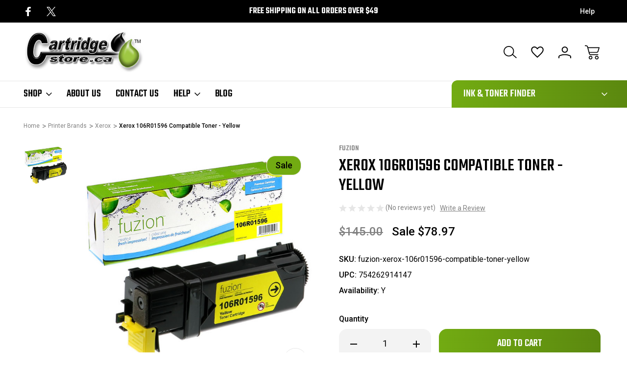

--- FILE ---
content_type: text/html; charset=UTF-8
request_url: https://www.cartridgestore.ca/fuzion-xerox-phaser-6500n-yellow-toner.html
body_size: 23462
content:



<!DOCTYPE html>
<html class="no-js" lang="en">
    <head>
        <title>Xerox 106R01596 Compatible Toner - Yellow</title>
        <link rel="dns-prefetch preconnect" href="https://cdn11.bigcommerce.com/s-m8iorl" crossorigin><link rel="dns-prefetch preconnect" href="https://fonts.googleapis.com/" crossorigin><link rel="dns-prefetch preconnect" href="https://fonts.gstatic.com/" crossorigin>
        <meta property="product:price:amount" content="78.97" /><meta property="product:price:currency" content="CAD" /><meta property="og:price:standard_amount" content="145" /><meta property="og:url" content="https://www.cartridgestore.ca/fuzion-xerox-phaser-6500n-yellow-toner.html" /><meta property="og:site_name" content="CartridgeStore.ca" /><meta name="keywords" content="106R01596, Xerox 106R01596, Phaser 6500 toner, WorkCenter 6505 toner, Xerox toner, black toner cartridge"><meta name="description" content="106R01596 compatible toner for Phaser 6500, WorkCenter 6505. Yields 2,500 pages. Ships from Canada. Family business you can trust."><link rel='canonical' href='https://www.cartridgestore.ca/fuzion-xerox-phaser-6500n-yellow-toner.html' /><meta name='platform' content='bigcommerce.stencil' /><meta property="og:type" content="product" />
<meta property="og:title" content="Xerox 106R01596 Compatible Toner - Yellow" />
<meta property="og:description" content="106R01596 compatible toner for Phaser 6500, WorkCenter 6505. Yields 2,500 pages. Ships from Canada. Family business you can trust." />
<meta property="og:image" content="https://cdn11.bigcommerce.com/s-m8iorl/products/1632/images/2388/gsx6500y-nc_l__95507.1758304354.360.336.jpg?c=2" />
<meta property="fb:admins" content="1752199784640" />
<meta property="og:availability" content="instock" />
<meta property="pinterest:richpins" content="enabled" />
        
         

        <link href="https://cdn11.bigcommerce.com/s-m8iorl/product_images/favicon.png" rel="shortcut icon">
        <meta name="viewport" content="width=device-width, initial-scale=1">

        <script nonce="">
            document.documentElement.className = document.documentElement.className.replace('no-js', 'js');
        </script>

        <script nonce="">
    function browserSupportsAllFeatures() {
        return window.Promise
            && window.fetch
            && window.URL
            && window.URLSearchParams
            && window.WeakMap
            // object-fit support
            && ('objectFit' in document.documentElement.style);
    }

    function loadScript(src) {
        var js = document.createElement('script');
        js.src = src;
        js.onerror = function () {
            console.error('Failed to load polyfill script ' + src);
        };
        document.head.appendChild(js);
    }

    if (!browserSupportsAllFeatures()) {
        loadScript('https://cdn11.bigcommerce.com/s-m8iorl/stencil/e9363150-74a1-013e-b15f-62a56a2961de/e/e7ccdde0-22b3-013e-4e45-6efa4785cddc/dist/theme-bundle.polyfills.js');
    }
</script>
        <script nonce="">window.consentManagerTranslations = `{"locale":"en","locales":{"consent_manager.data_collection_warning":"en","consent_manager.accept_all_cookies":"en","consent_manager.gdpr_settings":"en","consent_manager.data_collection_preferences":"en","consent_manager.manage_data_collection_preferences":"en","consent_manager.use_data_by_cookies":"en","consent_manager.data_categories_table":"en","consent_manager.allow":"en","consent_manager.accept":"en","consent_manager.deny":"en","consent_manager.dismiss":"en","consent_manager.reject_all":"en","consent_manager.category":"en","consent_manager.purpose":"en","consent_manager.functional_category":"en","consent_manager.functional_purpose":"en","consent_manager.analytics_category":"en","consent_manager.analytics_purpose":"en","consent_manager.targeting_category":"en","consent_manager.advertising_category":"en","consent_manager.advertising_purpose":"en","consent_manager.essential_category":"en","consent_manager.esential_purpose":"en","consent_manager.yes":"en","consent_manager.no":"en","consent_manager.not_available":"en","consent_manager.cancel":"en","consent_manager.save":"en","consent_manager.back_to_preferences":"en","consent_manager.close_without_changes":"en","consent_manager.unsaved_changes":"en","consent_manager.by_using":"en","consent_manager.agree_on_data_collection":"en","consent_manager.change_preferences":"en","consent_manager.cancel_dialog_title":"en","consent_manager.privacy_policy":"en","consent_manager.allow_category_tracking":"en","consent_manager.disallow_category_tracking":"en"},"translations":{"consent_manager.data_collection_warning":"We use cookies (and other similar technologies) to collect data to improve your shopping experience.","consent_manager.accept_all_cookies":"Accept All Cookies","consent_manager.gdpr_settings":"Settings","consent_manager.data_collection_preferences":"Website Data Collection Preferences","consent_manager.manage_data_collection_preferences":"Manage Website Data Collection Preferences","consent_manager.use_data_by_cookies":" uses data collected by cookies and JavaScript libraries to improve your shopping experience.","consent_manager.data_categories_table":"The table below outlines how we use this data by category. To opt out of a category of data collection, select 'No' and save your preferences.","consent_manager.allow":"Allow","consent_manager.accept":"Accept","consent_manager.deny":"Deny","consent_manager.dismiss":"Dismiss","consent_manager.reject_all":"Reject all","consent_manager.category":"Category","consent_manager.purpose":"Purpose","consent_manager.functional_category":"Functional","consent_manager.functional_purpose":"Enables enhanced functionality, such as videos and live chat. If you do not allow these, then some or all of these functions may not work properly.","consent_manager.analytics_category":"Analytics","consent_manager.analytics_purpose":"Provide statistical information on site usage, e.g., web analytics so we can improve this website over time.","consent_manager.targeting_category":"Targeting","consent_manager.advertising_category":"Advertising","consent_manager.advertising_purpose":"Used to create profiles or personalize content to enhance your shopping experience.","consent_manager.essential_category":"Essential","consent_manager.esential_purpose":"Essential for the site and any requested services to work, but do not perform any additional or secondary function.","consent_manager.yes":"Yes","consent_manager.no":"No","consent_manager.not_available":"N/A","consent_manager.cancel":"Cancel","consent_manager.save":"Save","consent_manager.back_to_preferences":"Back to Preferences","consent_manager.close_without_changes":"You have unsaved changes to your data collection preferences. Are you sure you want to close without saving?","consent_manager.unsaved_changes":"You have unsaved changes","consent_manager.by_using":"By using our website, you're agreeing to our","consent_manager.agree_on_data_collection":"By using our website, you're agreeing to the collection of data as described in our ","consent_manager.change_preferences":"You can change your preferences at any time","consent_manager.cancel_dialog_title":"Are you sure you want to cancel?","consent_manager.privacy_policy":"Privacy Policy","consent_manager.allow_category_tracking":"Allow [CATEGORY_NAME] tracking","consent_manager.disallow_category_tracking":"Disallow [CATEGORY_NAME] tracking"}}`;</script>

        <script nonce="">
            window.lazySizesConfig = window.lazySizesConfig || {};
            window.lazySizesConfig.loadMode = 1;
        </script>
        <link href="https://fonts.googleapis.com/css?family=Roboto:400&display=block" rel="stylesheet">
        <link rel="preconnect" href="https://fonts.googleapis.com">
        <link rel="preconnect" href="https://fonts.gstatic.com" crossorigin>
        <link href="https://fonts.googleapis.com/css2?family=Inter:ital,opsz,wght@0,14..32,100..900;1,14..32,100..900&family=Roboto:ital,wght@0,100;0,300;0,400;0,500;0,700;0,900;1,100;1,300;1,400;1,500;1,700;1,900&family=Montserrat:ital,wght@0,100..900;1,100..900&family=Poppins:ital,wght@0,100;0,200;0,300;0,400;0,500;0,600;0,700;0,800;0,900;1,100;1,200;1,300;1,400;1,500;1,600;1,700;1,800;1,900&family=Teko:wght@300..700&display=swap" rel="stylesheet">  
        <script nonce="" async src="https://cdn11.bigcommerce.com/s-m8iorl/stencil/e9363150-74a1-013e-b15f-62a56a2961de/e/e7ccdde0-22b3-013e-4e45-6efa4785cddc/dist/theme-bundle.head_async.js"></script>
        <script nonce="" async src="https://cdn11.bigcommerce.com/s-m8iorl/stencil/e9363150-74a1-013e-b15f-62a56a2961de/e/e7ccdde0-22b3-013e-4e45-6efa4785cddc/dist/theme-bundle.font.js"></script>

        <link data-stencil-stylesheet href="https://cdn11.bigcommerce.com/s-m8iorl/stencil/e9363150-74a1-013e-b15f-62a56a2961de/e/e7ccdde0-22b3-013e-4e45-6efa4785cddc/css/theme-b9450f70-90e1-013e-a5d3-7aea3696d51b.css" rel="stylesheet">

        <!-- Start Tracking Code for analytics_googleanalytics -->

<script>
    (function(i,s,o,g,r,a,m){i['GoogleAnalyticsObject']=r;i[r]=i[r]||function(){
    (i[r].q=i[r].q||[]).push(arguments)},i[r].l=1*new Date();a=s.createElement(o),
    m=s.getElementsByTagName(o)[0];a.async=1;a.src=g;m.parentNode.insertBefore(a,m)
    })(window,document,'script','//www.google-analytics.com/analytics.js','ga');

    ga('create', 'UA-1225874-6', 'auto');
    ga('send', 'pageview');
    ga('require', 'ecommerce', 'ecommerce.js');

    function trackEcommerce() {
    this._addTrans = addTrans;
    this._addItem = addItems;
    this._trackTrans = trackTrans;
    }
    function addTrans(orderID,store,total,tax,shipping,city,state,country) {
    ga('ecommerce:addTransaction', {
        'id': orderID,
        'affiliation': store,
        'revenue': total,
        'tax': tax,
        'shipping': shipping,
        'city': city,
        'state': state,
        'country': country
    });
    }
    function addItems(orderID,sku,product,variation,price,qty) {
    ga('ecommerce:addItem', {
        'id': orderID,
        'sku': sku,
        'name': product,
        'category': variation,
        'price': price,
        'quantity': qty
    });
    }
    function trackTrans() {
        ga('ecommerce:send');
    }
    var pageTracker = new trackEcommerce();
</script>


<meta name="google-site-verification" content="cG8k1OW0JX2HvlWKAIM__4Tb9S1aCuUOcXoOab3F9Do" />







<!-- End Tracking Code for analytics_googleanalytics -->


<script type="text/javascript" src="https://checkout-sdk.bigcommerce.com/v1/loader.js" defer ></script>
<script src="https://www.google.com/recaptcha/api.js" async defer></script>
<script type="text/javascript">
var BCData = {"product_attributes":{"sku":"fuzion-xerox-106r01596-compatible-toner-yellow","upc":"754262914147","mpn":"GSX6500Y-NC","gtin":null,"weight":null,"base":true,"image":null,"price":{"without_tax":{"formatted":"$78.97","value":78.97,"currency":"CAD"},"tax_label":"Tax","sale_price_without_tax":{"formatted":"$78.97","value":78.97,"currency":"CAD"},"non_sale_price_without_tax":{"formatted":"$145.00","value":145,"currency":"CAD"}},"stock":null,"instock":true,"stock_message":null,"purchasable":true,"purchasing_message":null,"call_for_price_message":null}};
</script>

<script nonce="">
(function () {
    var xmlHttp = new XMLHttpRequest();

    xmlHttp.open('POST', 'https://bes.gcp.data.bigcommerce.com/nobot');
    xmlHttp.setRequestHeader('Content-Type', 'application/json');
    xmlHttp.send('{"store_id":"380573","timezone_offset":"-4.0","timestamp":"2026-01-19T07:48:44.35194800Z","visit_id":"5b772dec-50e6-4495-8e09-d7b64c9e367b","channel_id":1}');
})();
</script>

        
            
        
            
        
        
        
        

    </head>
    <body class="    product-page-body product--cavio parts-variant
      search-layout-one-active     square-image image-reisze-container">
        <svg data-src="https://cdn11.bigcommerce.com/s-m8iorl/stencil/e9363150-74a1-013e-b15f-62a56a2961de/e/e7ccdde0-22b3-013e-4e45-6efa4785cddc/img/icon-sprite.svg" class="icons-svg-sprite"></svg>
        <header class="header header-logo-layout-left-stacked   shop--mega-menu-alternate  search-layout-one   active-sticky-header" role="banner">
    <div class="top-menu">
        <div class="container">
            <div class="top-menu-wrapper">
                <div class="social-icons-top">
                        <div class="navUser-item navUser-item--social">
                                <ul class="socialLinks socialLinks--alt">
                <li class="socialLinks-item">
                    <a class="icon icon--facebook"
                    href="https://www.facebook.com/Cartridgestore"
                    target="_blank"
                    rel="noopener"
                    title="Facebook"
                    >
                        <span class="aria-description--hidden">Facebook</span>
                        <svg>
                            <use href="#icon-facebook"/>
                        </svg>
                    </a>
                </li>
                <li class="socialLinks-item">
                    <a class="icon icon--x"
                    href="https://twitter.com/_cartridgestore"
                    target="_blank"
                    rel="noopener"
                    title="X"
                    >
                        <span class="aria-description--hidden">X</span>
                        <svg>
                            <use href="#icon-x"/>
                        </svg>
                    </a>
                </li>
    </ul>
                        </div>
                </div>
                <div class="global-banner">
                        <div class="rotating-banner">
                                <p class="global-banner-text">Free Shipping on all orders over $49</p>
                        </div>
                </div>                    
                <div class="top-menu-user">
                    <nav class="top-nav-user-section">
                        <ul>
                            <span style="display: none;" class="default-currency">CAD</span>
                            <a style="display: none;" class="navUser-action navUser-action--currencySelector has-dropdown"
                            href="#"
                            data-dropdown="currencySelection"
                            aria-controls="currencySelection"
                            aria-expanded="false"
                            data-active-currency-code="CAD"
                            >
                                CAD
                            </a>
                            <li class="help-nav-menu has-content">
                                <button class="navUser-action"  data-dropdown="helpSelection" aria-controls="helpSelection" aria-expanded="false">Help</button>
                                <div class="help-info--storeinfo dropdown-menu" id="helpSelection" data-dropdown-content="" aria-hidden="true">
                                    <h3 class="help-info-heading">Help</h3>
                                    <ul class="help-info-list">
                                            <li>
                                                <span class="help-info-icons icon-cavio-gift-certificate"><svg><use xlink:href="#icon-cavio-gitftcertificate"></use></svg></span>
                                                <a href="/giftcertificates.php">Gift Certificates</a>
                                            </li>                        
                                        <li>
                                            <span class="help-info-icons icon-cavio-faq"><svg><use xlink:href="#icon-cavio_FAQ"></use></svg></span>
                                            <a href="/cartridge-help-support/">Cartridge Help   </a>
                                        </li>
                                        <li>
                                            <span class="help-info-icons icon-cavio-smartphone"><svg><use xlink:href="#icon-cavio_smartphone"></use></svg></span>
                                            <a href="tel:1.866.250.4071">Call us at 1.866.250.4071</a>
                                        </li>
                                        <li>
                                            <span class="help-info-icons icon-cavio-returns"><svg><use xlink:href="#icon-cavio_returns"></use></svg></span>
                                            <a href="/warranty-returns/">Shipping &amp; Returns</a>
                                        </li>
                                            <li>
                                                <span class="help-info-icons icon-cavio-locator"><svg><use xlink:href="#icon-cavio_locator"></use></svg></span>
                                                <address>Digital Barn Ltd.<br>
93 Broadway St<br>
Tillsonburg, ON<br>
N4G3P5<br>
Canada<br>
1.866.250.4071<br>
www.cartridgestore.ca<br>
<br>
GST/HST# 87620 8802</address>
                                            </li> 
                                    </ul>
                                </div>
                            </li>
                        </ul>
                    </nav>
                </div>                                
            </div>
        </div>
    </div>
    <div class="header-bottom">
        <a href="#" class="mobileMenu-toggle" data-mobile-menu-toggle="menu">
            <span class="mobileMenu-toggleIcon">Toggle menu</span>
        </a>        
            <div class="container">
                <div class="header-bottom-wrapper left-stacked-logo-search">
                    <nav class="navUser">
    <ul class="navUser-section navUser-section--alt">
        <li class="navUser-item">
            <a class="navUser-action navUser-item--compare"
               href="/compare"
               data-compare-nav
               aria-label="Compare Selected"
            >
                Compare Selected <span class="countPill countPill--positive countPill--alt"></span>
            </a>
        </li>
        <li class="navUser-item navUser-item--search">
                <button class="navUser-action navUser-action--quickSearch"
                   type="button"
                   id="quick-search-expand"
                   data-search="quickSearch"
                   aria-controls="quickSearch"
                   aria-label="Search"
                >
                    <svg><use xlink:href="#icon-cavio_search"></use></svg>
                </button>
        </li>
            <li class="navUser-item navUser-item--wishlist">
                <a class="navUser-action navUser-action--wishlist"
                   href="/wishlist.php"
                   aria-label="Wish Lists"
                >
                    <svg><use xlink:href="#icon-cavio_heart"></use></svg>
                </a>
            </li>
        <li class="navUser-item navUser-item--account">
            <a class="navUser-action navUser-action--account" data-dropdown="cart-preview-account-dropdown" 
               href="/login.php"
               aria-label="Sign In"
            >
                <svg><use xlink:href="#icon-cavio_profile"></use></svg>
            </a>            
            
            <div class="navUser-dropdown dropdown-menu navCavio-dropdown" id="cart-preview-account-dropdown" data-dropdown-content aria-hidden="true">
                <ul class="navUser-list">
                    <li class="navUser-item">
                        <a class="navUser-action"
                           href="/login.php"
                           aria-label="Sign In"
                        >
                            Sign In
                        </a>                        
                    </li>
                        <li class="navUser-item">
                            <a class="navUser-action"
                               href="/login.php?action&#x3D;create_account"
                               aria-label="Create Account"
                            >
                                Create Account
                            </a>
                        </li>
                </ul>
            </div>
            
        </li>
        <li class="navUser-item navUser-item--cart">
            <a class="navUser-action"
               data-cart-preview
               data-dropdown="cart-preview-dropdown"
               data-options="align:right"
               href="/cart.php"
               aria-label="Cart with 0 items"
            >
                <span class="navUser-item-cartLabel"><svg><use xlink:href="#icon-cavio_cart"></use></svg></span>
                <span class="countPill cart-quantity"></span>
            </a>

            <div class="dropdown-menu" id="cart-preview-dropdown" data-dropdown-content aria-hidden="true"></div>
        </li>
    </ul>
    <div class="dropdown dropdown--quickSearch" id="quickSearch" aria-hidden="true" data-prevent-quick-search-close>
        <div class="container">
    <div class="quick-search-buttons">
        <div class="recent-search-box quickResults-item">
            <div class="recent-history-title">
                <span class="quickResults-item-heading">Recent Searches</span>
                <span class="clear-all-recent">Clear</span>
            </div>
            <ul class="productGrid-search">
            </ul>
        </div>
        <div class="populer-search-box quickResults-item">
            <span class="quickResults-item-heading">Popular Searches</span>
            <ul class="productGrid-search">
                    <li>
                        <a href="/Fuzion-Brother-TN850-Toner-Cartridge-Compatible.html">Brother TN850</a>
                        <span aria-hidden="true" class="delet-search">
                            <svg><use xlink:href="#icon-close"></use></svg>
                        </span>
                    </li>

                    <li>
                        <a href="/Fuzion-Brother-TN760-Toner-Compatible.html">Brother TN760</a>
                        <span aria-hidden="true" class="delet-search">
                            <svg><use xlink:href="#icon-close"></use></svg>
                        </span>
                    </li>

                    <li>
                        <a href="/Fuzion-Brother-TN660-Compatible-Toner-Black.html">Brother TN660</a>
                        <span aria-hidden="true" class="delet-search">
                            <svg><use xlink:href="#icon-close"></use></svg>
                        </span>
                    </li>

                    <li>
                        <a href="/fuzion-hp-ce278a-toner-black.html">HP CE278A</a>
                        <span aria-hidden="true" class="delet-search">
                            <svg><use xlink:href="#icon-close"></use></svg>
                        </span>
                    </li>

                    <li>
                        <a href="/fuzion-hp-ce285a-toner-black.html">HP CE285A</a>
                        <span aria-hidden="true" class="delet-search">
                            <svg><use xlink:href="#icon-close"></use></svg>
                        </span>
                    </li>

                    <li>
                        <a href="/fuzion-hp-cf226a-toner-black.html">HP CF226A</a>
                        <span aria-hidden="true" class="delet-search">
                            <svg><use xlink:href="#icon-close"></use></svg>
                        </span>
                    </li>
            </ul>
        </div>        
    </div>
    <div class="search-box-cavio">
        <div class="search-label-box">
            <span class="search-cavio-label"> What can we help you find?</span>
                <div class="search-close-button">
                    <button class="modal-close"
                        type="button"
                        title="Close Search"
                        data-drop-down-close
                    >
                        <span class="aria-description--search">Close Search</span>
                        <span aria-hidden="true" class="icon--search-close">
                            <svg><use xlink:href="#icon-close"></use></svg>
                        </span>
                    </button>
                </div>

        </div>
        <form class="form" onsubmit="return false" data-url="/search.php" data-quick-search-form>
            <fieldset class="form-fieldset">
                <div class="form-field">
                    <label class="is-srOnly" for="nav-quick-search">Search</label>
                    <input class="form-input"
                           data-search-quick
                           name="nav-quick-search"
                           id="nav-quick-search"
                           data-error-message="Search field cannot be empty."
                           placeholder="Search"
                           autocomplete="off"
                    >
                    <svg class="cavio-input-icon"><use xlink:href="#icon-cavio_search"></use></svg>
                </div>
            </fieldset>
        </form>
        <div class="quick-search-result-wrapper">
        <section class="quickSearchResults desktop-search hide-pagination" data-bind="html: results"></section>
        </div>
        <p role="status"
           aria-live="polite"
           class="aria-description--hidden"
           data-search-aria-message-predefined-text="product results for"
        ></p>        
    </div>
    <section class="quickSearchResults mobile-search hide-pagination" data-bind="html: results"></section>
    <p role="status"
       aria-live="polite"
       class="aria-description--hidden"
       data-search-aria-message-predefined-text="product results for"
    ></p>
</div>
    </div>
</nav>

                        <div class="header-logo header-logo--left-stacked">
                            <a href="https://www.cartridgestore.ca/" class="header-logo__link" data-header-logo-link>
        <div class="header-logo-image-container">
            <img class="header-logo-image"
                 src="https://cdn11.bigcommerce.com/s-m8iorl/images/stencil/250x100/logo.original.png"
                 srcset="https://cdn11.bigcommerce.com/s-m8iorl/images/stencil/250x100/logo.original.png"
                 alt="CartridgeStore.ca"
                 title="CartridgeStore.ca">
        </div>
</a>
                        </div>
                </div>
            </div>
            <div class="container left-stacked-navigation">
                <div class="header-bottom-wrapper">      
                <span class="mobile-menu-overlay"></span>
                    <div class="navPages-container" id="menu" data-menu>
                        
<nav class="navPages">
    <ul class="navPages-list navPages-list-depth-nav">
        <li class="navPages-item navPages-item-category">
            <a class="navPages-action has-subMenu"
               href="javascript:void(0)"
            >
                Shop
                <i class="icon navPages-action-moreIcon top-links-icon" aria-hidden="true">
                    <svg><use href="#icon-cavio_expand-down" /></svg>
                </i>
            </a>            
                    <div class="navPage-subMenu navPage-subMenu-mega-menu" aria-hidden="true" tabindex="-1">
        <div class="shop-nav-top">
        <a href="javascript:void(0)" class="close-menu-cavio"><svg><use href="#icon-close"></use></svg>            
        </a>            
            <div class="shop-nav-title">
                <span>All Categories</span>
            </div>
                    <div class="create-account-top">
                        <a href="/login.php?action&#x3D;create_account">Create Account</a>
                        <span>|</span>
                        <a href="/login.php">Sign In</a>
                    </div>
        </div>
        <div class="nav-shop-mega-menu-wrapper">
            <ul class="navPage-subMenu-list">
                    <li class="navPage-subMenu-item aa">
                            <div class="nav-menu-title-wrapper">
                                <a class="navPage-subMenu-action navPages-action has-subMenu activePage"
                                   href="https://www.cartridgestore.ca/toner-cartridges/"
                                   aria-label="Toner Cartridges"
                                >
                                    <span class="nav-category-title">Toner Cartridges</span>
                                    <span class="collapsible-icon-wrapper"
                                        data-collapsible="navPages-117"
                                        data-collapsible-disabled-breakpoint="medium"
                                        data-collapsible-disabled-state="closed"
                                        data-collapsible-enabled-state="closed"
                                    > 
                                    <svg><use href="#icon-cavio_angle-right" /></svg>
                                    </span>
                                </a>
                                <span class="collapsible-icon-wrapper-cavio-mobile"> 
                                    <svg><use href="#icon-cavio_angle-right" /></svg>
                                </span>     
                            </div>
                            <div class="navPage-childList navPage-child-second-level" id="navPages-117">
                                <div class="category-level-title">
                                    <h3>Toner Cartridges</h3>
                                    <a href="https://www.cartridgestore.ca/toner-cartridges/" class="button category-shop-button">Shop All</a>
                                </div>
                                <ul class="navPage-childList-list">
                                    <li class="navPage-childList-item navPage-second-child-item">
                                        <a class="navPage-childList-action navPage-second-level-action navPages-action"
                                           href="https://www.cartridgestore.ca/toner-cartridges/brother/"
                                           aria-label="Brother"
                                        >
                                            Brother
                                        </a>
                                    </li>
                                    <li class="navPage-childList-item navPage-second-child-item">
                                        <a class="navPage-childList-action navPage-second-level-action navPages-action"
                                           href="https://www.cartridgestore.ca/toner-cartridges/canon/"
                                           aria-label="Canon"
                                        >
                                            Canon
                                        </a>
                                    </li>
                                    <li class="navPage-childList-item navPage-second-child-item">
                                        <a class="navPage-childList-action navPage-second-level-action navPages-action"
                                           href="https://www.cartridgestore.ca/toner-cartridges/dell/"
                                           aria-label="Dell"
                                        >
                                            Dell
                                        </a>
                                    </li>
                                    <li class="navPage-childList-item navPage-second-child-item">
                                        <a class="navPage-childList-action navPage-second-level-action navPages-action"
                                           href="https://www.cartridgestore.ca/toner-cartridges/hp/"
                                           aria-label="HP"
                                        >
                                            HP
                                        </a>
                                    </li>
                                    <li class="navPage-childList-item navPage-second-child-item">
                                        <a class="navPage-childList-action navPage-second-level-action navPages-action"
                                           href="https://www.cartridgestore.ca/toner-cartridges/konica-minolta/"
                                           aria-label="Konica Minolta"
                                        >
                                            Konica Minolta
                                        </a>
                                    </li>
                                    <li class="navPage-childList-item navPage-second-child-item">
                                        <a class="navPage-childList-action navPage-second-level-action navPages-action"
                                           href="https://www.cartridgestore.ca/toner-cartridges/kyocera/"
                                           aria-label="Kyocera"
                                        >
                                            Kyocera
                                        </a>
                                    </li>
                                    <li class="navPage-childList-item navPage-second-child-item">
                                        <a class="navPage-childList-action navPage-second-level-action navPages-action"
                                           href="https://www.cartridgestore.ca/toner-cartridges/lexmark/"
                                           aria-label="Lexmark"
                                        >
                                            Lexmark
                                        </a>
                                    </li>
                                    <li class="navPage-childList-item navPage-second-child-item">
                                        <a class="navPage-childList-action navPage-second-level-action navPages-action"
                                           href="https://www.cartridgestore.ca/toner-cartridges/okidata/"
                                           aria-label="Okidata"
                                        >
                                            Okidata
                                        </a>
                                    </li>
                                    <li class="navPage-childList-item navPage-second-child-item">
                                        <a class="navPage-childList-action navPage-second-level-action navPages-action"
                                           href="https://www.cartridgestore.ca/toner-cartridges/oki/"
                                           aria-label="OKI"
                                        >
                                            OKI
                                        </a>
                                    </li>
                                    <li class="navPage-childList-item navPage-second-child-item">
                                        <a class="navPage-childList-action navPage-second-level-action navPages-action"
                                           href="https://www.cartridgestore.ca/toner-cartridges/ricoh/"
                                           aria-label="Ricoh"
                                        >
                                            Ricoh
                                        </a>
                                    </li>
                                    <li class="navPage-childList-item navPage-second-child-item">
                                        <a class="navPage-childList-action navPage-second-level-action navPages-action"
                                           href="https://www.cartridgestore.ca/toner-cartridges/samsung/"
                                           aria-label="Samsung"
                                        >
                                            Samsung
                                        </a>
                                    </li>
                                    <li class="navPage-childList-item navPage-second-child-item">
                                        <a class="navPage-childList-action navPage-second-level-action navPages-action"
                                           href="https://www.cartridgestore.ca/toner-cartridges/sharp/"
                                           aria-label="Sharp"
                                        >
                                            Sharp
                                        </a>
                                    </li>
                                    <li class="navPage-childList-item navPage-second-child-item">
                                        <a class="navPage-childList-action navPage-second-level-action navPages-action"
                                           href="https://www.cartridgestore.ca/toner-cartridges/toshiba/"
                                           aria-label="Toshiba"
                                        >
                                            Toshiba
                                        </a>
                                    </li>
                                    <li class="navPage-childList-item navPage-second-child-item">
                                        <a class="navPage-childList-action navPage-second-level-action navPages-action activePage"
                                           href="https://www.cartridgestore.ca/toner-cartridges/xerox/"
                                           aria-label="Xerox"
                                        >
                                            Xerox
                                        </a>
                                    </li>
                                    <li class="navPage-childList-item navPage-second-child-item">
                                        <a class="navPage-childList-action navPage-second-level-action navPages-action"
                                           href="https://www.cartridgestore.ca/toner-cartridges/white-box/"
                                           aria-label="White Box"
                                        >
                                            White Box
                                        </a>
                                    </li>
                                </ul>
                            </div>
                    </li>
                    <li class="navPage-subMenu-item aa">
                            <div class="nav-menu-title-wrapper">
                                <a class="navPage-subMenu-action navPages-action has-subMenu"
                                   href="https://www.cartridgestore.ca/inkjet-cartridges/"
                                   aria-label="Inkjet Cartridges"
                                >
                                    <span class="nav-category-title">Inkjet Cartridges</span>
                                    <span class="collapsible-icon-wrapper"
                                        data-collapsible="navPages-116"
                                        data-collapsible-disabled-breakpoint="medium"
                                        data-collapsible-disabled-state="closed"
                                        data-collapsible-enabled-state="closed"
                                    > 
                                    <svg><use href="#icon-cavio_angle-right" /></svg>
                                    </span>
                                </a>
                                <span class="collapsible-icon-wrapper-cavio-mobile"> 
                                    <svg><use href="#icon-cavio_angle-right" /></svg>
                                </span>     
                            </div>
                            <div class="navPage-childList navPage-child-second-level" id="navPages-116">
                                <div class="category-level-title">
                                    <h3>Inkjet Cartridges</h3>
                                    <a href="https://www.cartridgestore.ca/inkjet-cartridges/" class="button category-shop-button">Shop All</a>
                                </div>
                                <ul class="navPage-childList-list">
                                    <li class="navPage-childList-item navPage-second-child-item">
                                        <a class="navPage-childList-action navPage-second-level-action navPages-action"
                                           href="https://www.cartridgestore.ca/inkjet-cartridges/brother/"
                                           aria-label="Brother"
                                        >
                                            Brother
                                        </a>
                                    </li>
                                    <li class="navPage-childList-item navPage-second-child-item">
                                        <a class="navPage-childList-action navPage-second-level-action navPages-action"
                                           href="https://www.cartridgestore.ca/inkjet-cartridges/canon/"
                                           aria-label="Canon"
                                        >
                                            Canon
                                        </a>
                                    </li>
                                    <li class="navPage-childList-item navPage-second-child-item">
                                        <a class="navPage-childList-action navPage-second-level-action navPages-action"
                                           href="https://www.cartridgestore.ca/inkjet-cartridges/dell/"
                                           aria-label="Dell"
                                        >
                                            Dell
                                        </a>
                                    </li>
                                    <li class="navPage-childList-item navPage-second-child-item">
                                        <a class="navPage-childList-action navPage-second-level-action navPages-action"
                                           href="https://www.cartridgestore.ca/inkjet-cartridges/epson/"
                                           aria-label="Epson"
                                        >
                                            Epson
                                        </a>
                                    </li>
                                    <li class="navPage-childList-item navPage-second-child-item">
                                        <a class="navPage-childList-action navPage-second-level-action navPages-action"
                                           href="https://www.cartridgestore.ca/inkjet-cartridges/hp/"
                                           aria-label="HP"
                                        >
                                            HP
                                        </a>
                                    </li>
                                    <li class="navPage-childList-item navPage-second-child-item">
                                        <a class="navPage-childList-action navPage-second-level-action navPages-action"
                                           href="https://www.cartridgestore.ca/inkjet-cartridges/kyocera/"
                                           aria-label="Kyocera"
                                        >
                                            Kyocera
                                        </a>
                                    </li>
                                    <li class="navPage-childList-item navPage-second-child-item">
                                        <a class="navPage-childList-action navPage-second-level-action navPages-action"
                                           href="https://www.cartridgestore.ca/inkjet-cartridges/lexmark/"
                                           aria-label="Lexmark"
                                        >
                                            Lexmark
                                        </a>
                                    </li>
                                    <li class="navPage-childList-item navPage-second-child-item">
                                        <a class="navPage-childList-action navPage-second-level-action navPages-action"
                                           href="https://www.cartridgestore.ca/inkjet-cartridges/ricoh/"
                                           aria-label="Ricoh"
                                        >
                                            Ricoh
                                        </a>
                                    </li>
                                </ul>
                            </div>
                    </li>
                    <li class="navPage-subMenu-item aa">
                            <div class="nav-menu-title-wrapper">
                                <a class="navPage-subMenu-action navPages-action has-subMenu"
                                   href="https://www.cartridgestore.ca/ribbon-cartridges/"
                                   aria-label="Ribbon Cartridges"
                                >
                                    <span class="nav-category-title">Ribbon Cartridges</span>
                                    <span class="collapsible-icon-wrapper"
                                        data-collapsible="navPages-120"
                                        data-collapsible-disabled-breakpoint="medium"
                                        data-collapsible-disabled-state="closed"
                                        data-collapsible-enabled-state="closed"
                                    > 
                                    <svg><use href="#icon-cavio_angle-right" /></svg>
                                    </span>
                                </a>
                                <span class="collapsible-icon-wrapper-cavio-mobile"> 
                                    <svg><use href="#icon-cavio_angle-right" /></svg>
                                </span>     
                            </div>
                            <div class="navPage-childList navPage-child-second-level" id="navPages-120">
                                <div class="category-level-title">
                                    <h3>Ribbon Cartridges</h3>
                                    <a href="https://www.cartridgestore.ca/ribbon-cartridges/" class="button category-shop-button">Shop All</a>
                                </div>
                                <ul class="navPage-childList-list">
                                    <li class="navPage-childList-item navPage-second-child-item">
                                        <a class="navPage-childList-action navPage-second-level-action navPages-action"
                                           href="https://www.cartridgestore.ca/ribbon-cartridges/brother/"
                                           aria-label="Brother"
                                        >
                                            Brother
                                        </a>
                                    </li>
                                    <li class="navPage-childList-item navPage-second-child-item">
                                        <a class="navPage-childList-action navPage-second-level-action navPages-action"
                                           href="https://www.cartridgestore.ca/ribbon-cartridges/canon/"
                                           aria-label="Canon"
                                        >
                                            Canon
                                        </a>
                                    </li>
                                    <li class="navPage-childList-item navPage-second-child-item">
                                        <a class="navPage-childList-action navPage-second-level-action navPages-action"
                                           href="https://www.cartridgestore.ca/ribbon-cartridges/epson/"
                                           aria-label="Epson"
                                        >
                                            Epson
                                        </a>
                                    </li>
                                    <li class="navPage-childList-item navPage-second-child-item">
                                        <a class="navPage-childList-action navPage-second-level-action navPages-action"
                                           href="https://www.cartridgestore.ca/ribbon-cartridges/fujitsu/"
                                           aria-label="Fujitsu"
                                        >
                                            Fujitsu
                                        </a>
                                    </li>
                                    <li class="navPage-childList-item navPage-second-child-item">
                                        <a class="navPage-childList-action navPage-second-level-action navPages-action"
                                           href="https://www.cartridgestore.ca/ribbon-cartridges/hp/"
                                           aria-label="HP"
                                        >
                                            HP
                                        </a>
                                    </li>
                                    <li class="navPage-childList-item navPage-second-child-item">
                                        <a class="navPage-childList-action navPage-second-level-action navPages-action"
                                           href="https://www.cartridgestore.ca/ribbon-cartridges/ibm/"
                                           aria-label="IBM"
                                        >
                                            IBM
                                        </a>
                                    </li>
                                    <li class="navPage-childList-item navPage-second-child-item">
                                        <a class="navPage-childList-action navPage-second-level-action navPages-action"
                                           href="https://www.cartridgestore.ca/ribbon-cartridges/kyocera/"
                                           aria-label="Kyocera"
                                        >
                                            Kyocera
                                        </a>
                                    </li>
                                    <li class="navPage-childList-item navPage-second-child-item">
                                        <a class="navPage-childList-action navPage-second-level-action navPages-action"
                                           href="https://www.cartridgestore.ca/ribbon-cartridges/lexmark/"
                                           aria-label="Lexmark"
                                        >
                                            Lexmark
                                        </a>
                                    </li>
                                    <li class="navPage-childList-item navPage-second-child-item">
                                        <a class="navPage-childList-action navPage-second-level-action navPages-action"
                                           href="https://www.cartridgestore.ca/ribbon-cartridges/oki/"
                                           aria-label="OKI"
                                        >
                                            OKI
                                        </a>
                                    </li>
                                    <li class="navPage-childList-item navPage-second-child-item">
                                        <a class="navPage-childList-action navPage-second-level-action navPages-action"
                                           href="https://www.cartridgestore.ca/ribbon-cartridges/panasonic/"
                                           aria-label="Panasonic"
                                        >
                                            Panasonic
                                        </a>
                                    </li>
                                    <li class="navPage-childList-item navPage-second-child-item">
                                        <a class="navPage-childList-action navPage-second-level-action navPages-action"
                                           href="https://www.cartridgestore.ca/ribbon-cartridges/ricoh/"
                                           aria-label="Ricoh"
                                        >
                                            Ricoh
                                        </a>
                                    </li>
                                </ul>
                            </div>
                    </li>
                    <li class="navPage-subMenu-item aa">
                            <div class="nav-menu-title-wrapper">
                                <a class="navPage-subMenu-action navPages-action has-subMenu"
                                   href="https://www.cartridgestore.ca/drum-units/"
                                   aria-label="Drum Units"
                                >
                                    <span class="nav-category-title">Drum Units</span>
                                    <span class="collapsible-icon-wrapper"
                                        data-collapsible="navPages-118"
                                        data-collapsible-disabled-breakpoint="medium"
                                        data-collapsible-disabled-state="closed"
                                        data-collapsible-enabled-state="closed"
                                    > 
                                    <svg><use href="#icon-cavio_angle-right" /></svg>
                                    </span>
                                </a>
                                <span class="collapsible-icon-wrapper-cavio-mobile"> 
                                    <svg><use href="#icon-cavio_angle-right" /></svg>
                                </span>     
                            </div>
                            <div class="navPage-childList navPage-child-second-level" id="navPages-118">
                                <div class="category-level-title">
                                    <h3>Drum Units</h3>
                                    <a href="https://www.cartridgestore.ca/drum-units/" class="button category-shop-button">Shop All</a>
                                </div>
                                <ul class="navPage-childList-list">
                                    <li class="navPage-childList-item navPage-second-child-item">
                                        <a class="navPage-childList-action navPage-second-level-action navPages-action"
                                           href="https://www.cartridgestore.ca/drum-units/brother/"
                                           aria-label="Brother"
                                        >
                                            Brother
                                        </a>
                                    </li>
                                    <li class="navPage-childList-item navPage-second-child-item">
                                        <a class="navPage-childList-action navPage-second-level-action navPages-action"
                                           href="https://www.cartridgestore.ca/drum-units/canon/"
                                           aria-label="Canon"
                                        >
                                            Canon
                                        </a>
                                    </li>
                                    <li class="navPage-childList-item navPage-second-child-item">
                                        <a class="navPage-childList-action navPage-second-level-action navPages-action"
                                           href="https://www.cartridgestore.ca/drum-units/dell/"
                                           aria-label="Dell"
                                        >
                                            Dell
                                        </a>
                                    </li>
                                    <li class="navPage-childList-item navPage-second-child-item">
                                        <a class="navPage-childList-action navPage-second-level-action navPages-action"
                                           href="https://www.cartridgestore.ca/drum-units/hp/"
                                           aria-label="HP"
                                        >
                                            HP
                                        </a>
                                    </li>
                                    <li class="navPage-childList-item navPage-second-child-item">
                                        <a class="navPage-childList-action navPage-second-level-action navPages-action"
                                           href="https://www.cartridgestore.ca/drum-units/konica-minolta/"
                                           aria-label="Konica Minolta"
                                        >
                                            Konica Minolta
                                        </a>
                                    </li>
                                    <li class="navPage-childList-item navPage-second-child-item">
                                        <a class="navPage-childList-action navPage-second-level-action navPages-action"
                                           href="https://www.cartridgestore.ca/drum-units/lexmark/"
                                           aria-label="Lexmark"
                                        >
                                            Lexmark
                                        </a>
                                    </li>
                                    <li class="navPage-childList-item navPage-second-child-item">
                                        <a class="navPage-childList-action navPage-second-level-action navPages-action"
                                           href="https://www.cartridgestore.ca/drum-units/oki/"
                                           aria-label="OKI"
                                        >
                                            OKI
                                        </a>
                                    </li>
                                    <li class="navPage-childList-item navPage-second-child-item">
                                        <a class="navPage-childList-action navPage-second-level-action navPages-action"
                                           href="https://www.cartridgestore.ca/drum-units/okidata/"
                                           aria-label="Okidata"
                                        >
                                            Okidata
                                        </a>
                                    </li>
                                    <li class="navPage-childList-item navPage-second-child-item">
                                        <a class="navPage-childList-action navPage-second-level-action navPages-action"
                                           href="https://www.cartridgestore.ca/drum-units/samsung/"
                                           aria-label="Samsung"
                                        >
                                            Samsung
                                        </a>
                                    </li>
                                    <li class="navPage-childList-item navPage-second-child-item">
                                        <a class="navPage-childList-action navPage-second-level-action navPages-action"
                                           href="https://www.cartridgestore.ca/drum-units/sharp/"
                                           aria-label="Sharp"
                                        >
                                            Sharp
                                        </a>
                                    </li>
                                    <li class="navPage-childList-item navPage-second-child-item">
                                        <a class="navPage-childList-action navPage-second-level-action navPages-action"
                                           href="https://www.cartridgestore.ca/drum-units/xerox/"
                                           aria-label="Xerox"
                                        >
                                            Xerox
                                        </a>
                                    </li>
                                </ul>
                            </div>
                    </li>
                    <li class="navPage-subMenu-item aa">
                            <div class="nav-menu-title-wrapper">
                                <a class="navPage-subMenu-action navPages-action has-subMenu"
                                   href="https://www.cartridgestore.ca/copier-toner-cartridges/"
                                   aria-label="Copier Toner Cartridges"
                                >
                                    <span class="nav-category-title">Copier Toner Cartridges</span>
                                    <span class="collapsible-icon-wrapper"
                                        data-collapsible="navPages-6892"
                                        data-collapsible-disabled-breakpoint="medium"
                                        data-collapsible-disabled-state="closed"
                                        data-collapsible-enabled-state="closed"
                                    > 
                                    <svg><use href="#icon-cavio_angle-right" /></svg>
                                    </span>
                                </a>
                                <span class="collapsible-icon-wrapper-cavio-mobile"> 
                                    <svg><use href="#icon-cavio_angle-right" /></svg>
                                </span>     
                            </div>
                            <div class="navPage-childList navPage-child-second-level" id="navPages-6892">
                                <div class="category-level-title">
                                    <h3>Copier Toner Cartridges</h3>
                                    <a href="https://www.cartridgestore.ca/copier-toner-cartridges/" class="button category-shop-button">Shop All</a>
                                </div>
                                <ul class="navPage-childList-list">
                                    <li class="navPage-childList-item navPage-second-child-item">
                                        <a class="navPage-childList-action navPage-second-level-action navPages-action"
                                           href="https://www.cartridgestore.ca/copier-toner-cartridges/canon/"
                                           aria-label="Canon"
                                        >
                                            Canon
                                        </a>
                                    </li>
                                    <li class="navPage-childList-item navPage-second-child-item">
                                        <a class="navPage-childList-action navPage-second-level-action navPages-action"
                                           href="https://www.cartridgestore.ca/copier-toner-cartridges/konica-minolta/"
                                           aria-label="Konica Minolta"
                                        >
                                            Konica Minolta
                                        </a>
                                    </li>
                                    <li class="navPage-childList-item navPage-second-child-item">
                                        <a class="navPage-childList-action navPage-second-level-action navPages-action"
                                           href="https://www.cartridgestore.ca/copier-toner-cartridges/kyocera/"
                                           aria-label="Kyocera"
                                        >
                                            Kyocera
                                        </a>
                                    </li>
                                    <li class="navPage-childList-item navPage-second-child-item">
                                        <a class="navPage-childList-action navPage-second-level-action navPages-action"
                                           href="https://www.cartridgestore.ca/copier-toner-cartridges/ricoh/"
                                           aria-label="Ricoh"
                                        >
                                            Ricoh
                                        </a>
                                    </li>
                                    <li class="navPage-childList-item navPage-second-child-item">
                                        <a class="navPage-childList-action navPage-second-level-action navPages-action"
                                           href="https://www.cartridgestore.ca/copier-toner-cartridges/sharp/"
                                           aria-label="Sharp"
                                        >
                                            Sharp
                                        </a>
                                    </li>
                                    <li class="navPage-childList-item navPage-second-child-item">
                                        <a class="navPage-childList-action navPage-second-level-action navPages-action"
                                           href="https://www.cartridgestore.ca/copier-toner-cartridges/toshiba/"
                                           aria-label="Toshiba"
                                        >
                                            Toshiba
                                        </a>
                                    </li>
                                </ul>
                            </div>
                    </li>
                    <li class="navPage-subMenu-item aa">
                            <div class="nav-menu-title-wrapper">
                                <a class="navPage-subMenu-action navPages-action has-subMenu"
                                   href="https://www.cartridgestore.ca/micr-cartridges/"
                                   aria-label="MICR Cartridges"
                                >
                                    <span class="nav-category-title">MICR Cartridges</span>
                                    <span class="collapsible-icon-wrapper"
                                        data-collapsible="navPages-8413"
                                        data-collapsible-disabled-breakpoint="medium"
                                        data-collapsible-disabled-state="closed"
                                        data-collapsible-enabled-state="closed"
                                    > 
                                    <svg><use href="#icon-cavio_angle-right" /></svg>
                                    </span>
                                </a>
                                <span class="collapsible-icon-wrapper-cavio-mobile"> 
                                    <svg><use href="#icon-cavio_angle-right" /></svg>
                                </span>     
                            </div>
                            <div class="navPage-childList navPage-child-second-level" id="navPages-8413">
                                <div class="category-level-title">
                                    <h3>MICR Cartridges</h3>
                                    <a href="https://www.cartridgestore.ca/micr-cartridges/" class="button category-shop-button">Shop All</a>
                                </div>
                                <ul class="navPage-childList-list">
                                    <li class="navPage-childList-item navPage-second-child-item">
                                        <a class="navPage-childList-action navPage-second-level-action navPages-action"
                                           href="https://www.cartridgestore.ca/micr-cartridges/dell/"
                                           aria-label="Dell"
                                        >
                                            Dell
                                        </a>
                                    </li>
                                    <li class="navPage-childList-item navPage-second-child-item">
                                        <a class="navPage-childList-action navPage-second-level-action navPages-action"
                                           href="https://www.cartridgestore.ca/micr-cartridges/hp/"
                                           aria-label="HP"
                                        >
                                            HP
                                        </a>
                                    </li>
                                </ul>
                            </div>
                    </li>
                <li class="navPage-subMenu-item aa">
                    <div class="nav-menu-title-wrapper">
                        <a class="navPage-subMenu-action navPages-action has-subMenu"
                            href="https://www.cartridgestore.ca/brands/"
                            aria-label="brands-menu"
                        >
                            <span class="nav-category-title">Brands</span>
                            <span class="collapsible-icon-wrapper"
                                data-collapsible="navPages-"
                                data-collapsible-disabled-breakpoint="medium"
                                data-collapsible-disabled-state="closed"
                                data-collapsible-enabled-state="closed"
                            > 
                            <svg><use href="#icon-cavio_angle-right" /></svg>
                            </span>
                        </a>
                        <span class="collapsible-icon-wrapper-cavio-mobile"> 
                            <svg><use href="#icon-cavio_angle-right" /></svg>
                        </span>     
                    </div>
                    <div class="navPage-childList navPage-child-second-level brand-mega-menu" id="navPages-brands-menu">
                        <div class="category-level-title">
                            <h3>Brands</h3>
                            <a href="https://www.cartridgestore.ca/brands/" class="button category-shop-button">Shop All</a>
                        </div>
                        <ul class="navPage-childList-list">
                            <li class="navPage-childList-item navPage-second-child-item">
                                <a class="navPage-childList-action navPage-second-level-action navPages-action"
                                    href="https://www.cartridgestore.ca/fuzion/"
                                    aria-label="Fuzion"
                                >
                                    Fuzion
                                </a>
                            </li>
                            <li class="navPage-childList-item navPage-second-child-item">
                                <a class="navPage-childList-action navPage-second-level-action navPages-action"
                                    href="https://www.cartridgestore.ca/premium-tone/"
                                    aria-label="Premium Tone"
                                >
                                    Premium Tone
                                </a>
                            </li>
                            <li class="navPage-childList-item navPage-second-child-item">
                                <a class="navPage-childList-action navPage-second-level-action navPages-action"
                                    href="https://www.cartridgestore.ca/ecotone/"
                                    aria-label="EcoTone"
                                >
                                    EcoTone
                                </a>
                            </li>
                            <li class="navPage-childList-item navPage-second-child-item">
                                <a class="navPage-childList-action navPage-second-level-action navPages-action"
                                    href="https://www.cartridgestore.ca/economy/"
                                    aria-label="Economy"
                                >
                                    Economy
                                </a>
                            </li>
                            <li class="navPage-childList-item navPage-second-child-item">
                                <a class="navPage-childList-action navPage-second-level-action navPages-action"
                                    href="https://www.cartridgestore.ca/katun/"
                                    aria-label="Katun"
                                >
                                    Katun
                                </a>
                            </li>
                            <li class="navPage-childList-item navPage-second-child-item">
                                <a class="navPage-childList-action navPage-second-level-action navPages-action"
                                    href="https://www.cartridgestore.ca/premium-ink/"
                                    aria-label="Premium Ink"
                                >
                                    Premium Ink
                                </a>
                            </li>
                            <li class="navPage-childList-item navPage-second-child-item">
                                <a class="navPage-childList-action navPage-second-level-action navPages-action"
                                    href="https://www.cartridgestore.ca/micr-ecotone/"
                                    aria-label="MICR Ecotone"
                                >
                                    MICR Ecotone
                                </a>
                            </li>
                            <li class="navPage-childList-item navPage-second-child-item">
                                <a class="navPage-childList-action navPage-second-level-action navPages-action"
                                    href="https://www.cartridgestore.ca/ecoink/"
                                    aria-label="EcoInk"
                                >
                                    EcoInk
                                </a>
                            </li>
                            <li class="navPage-childList-item navPage-second-child-item">
                                <a class="navPage-childList-action navPage-second-level-action navPages-action"
                                    href="https://www.cartridgestore.ca/cartridge-web/"
                                    aria-label="Cartridge Web"
                                >
                                    Cartridge Web
                                </a>
                            </li>
                            <li class="navPage-childList-item navPage-second-child-item">
                                <a class="navPage-childList-action navPage-second-level-action navPages-action"
                                    href="https://www.cartridgestore.ca/compliant/"
                                    aria-label="Compliant"
                                >
                                    Compliant
                                </a>
                            </li>
                        </ul>
                    </div>
                </li>
            </ul>
            <ul class="shop-nav-info-list">
                <li>
                    <a href="/giftcertificates.php"><span class="navUser-custom-icon navUser--gift-icon"><svg><use xlink:href="#icon-cavio-gitftcertificate"></use></svg></span> 
                        <span class="shop-nav-info-label">Gift Certificates</span>
                    </a>
                </li>
                <li>
                    <a href="/wishlist.php"><span class="navUser-custom-icon navUser--wishlist-icon"><svg><use xlink:href="#icon-cavio_heart"></use></svg></span> <span class="shop-nav-info-label"><span class="shop-nav-info-label">Wish Lists</span>
                    </a>
                </li>
            </ul>
        </div>
    </div>
                <span class="overlay-menu"></span>
        </li>
                 <li class="navPages-item navPages-item-page">
                    <a class="navPages-action"
                       href="https://www.cartridgestore.ca/about-us/"
                       aria-label="About Us"
                    >
                        About Us
                    </a>
                 </li>
                 <li class="navPages-item navPages-item-page">
                    <a class="navPages-action"
                       href="https://www.cartridgestore.ca/contact-us/"
                       aria-label="Contact Us"
                    >
                        Contact Us
                    </a>
                 </li>
                 <li class="navPages-item navPages-item-page">
                    <div class="nav-menu-title-wrapper">
                        <a class="navPages-action has-subMenu"
                           href="/cartridge-help-support/"
                        >
                            Help
                            <i class="icon navPages-action-moreIcon top-links-icon" aria-hidden="true">
                                <svg><use href="#icon-cavio_expand-down" /></svg>
                            </i>
                        </a>
                        <span class="collapsible-icon-wrapper-cavio-mobile"> 
                            <svg><use href="#icon-cavio_angle-right"></use></svg>
                        </span>                 
                    </div>
                    <div class="navPage-subMenu" id="navPages-help" aria-hidden="true" tabindex="-1">
                        <ul class="navPage-subMenu-list navPage-subMenu-wrap">
                                <li class="navPage-subMenu-item navPage-child-item">
                                        <a class="navPage-subMenu-action navPages-action"
                                           href="https://www.cartridgestore.ca/cartridge-help-support/"
                                           aria-label="Cartridge Help &amp; Support"
                                        >
                                            Cartridge Help &amp; Support
                                        </a>
                                </li>
                                <li class="navPage-subMenu-item navPage-child-item">
                                        <a class="navPage-subMenu-action navPages-action"
                                           href="https://www.cartridgestore.ca/shipping/"
                                           aria-label="Shipping"
                                        >
                                            Shipping
                                        </a>
                                </li>
                                <li class="navPage-subMenu-item navPage-child-item">
                                        <a class="navPage-subMenu-action navPages-action"
                                           href="https://www.cartridgestore.ca/warranty-returns/"
                                           aria-label="Warranty &amp; Returns"
                                        >
                                            Warranty &amp; Returns
                                        </a>
                                </li>
                        </ul>
                    </div>
                 </li>
                 <li class="navPages-item navPages-item-page">
                    <a class="navPages-action"
                       href="https://www.cartridgestore.ca/blog/"
                       aria-label="Blog"
                    >
                        Blog
                    </a>
                 </li>
    </ul>
    <ul class="navPages-list navPages-list--user">
            <li class="navPages-item">
                <a class="navPages-action"
                   href="/giftcertificates.php"
                   aria-label="Gift Certificates"
                >
                    Gift Certificates
                </a>
            </li>
            <li class="navPages-item navPages-user-cavio">
                <a class="navPages-action"
                   href="/login.php"
                   aria-label="Sign In"
                >
                    Sign In
                </a>
                    or
                    <a class="navPages-action"
                       href="/login.php?action&#x3D;create_account"
                       aria-label="Create Account"
                    >
                        Create Account
                    </a>
            </li>
            <li class="navPages-item">
                    <ul class="socialLinks socialLinks--alt">
                <li class="socialLinks-item">
                    <a class="icon icon--facebook"
                    href="https://www.facebook.com/Cartridgestore"
                    target="_blank"
                    rel="noopener"
                    title="Facebook"
                    >
                        <span class="aria-description--hidden">Facebook</span>
                        <svg>
                            <use href="#icon-facebook"/>
                        </svg>
                    </a>
                </li>
                <li class="socialLinks-item">
                    <a class="icon icon--x"
                    href="https://twitter.com/_cartridgestore"
                    target="_blank"
                    rel="noopener"
                    title="X"
                    >
                        <span class="aria-description--hidden">X</span>
                        <svg>
                            <use href="#icon-x"/>
                        </svg>
                    </a>
                </li>
    </ul>
            </li>
    </ul>
</nav>
                    </div>
                    <div class="top-nav-right-section  category-filter-right-active">
                            <div class="category-dropdown-filter-section">
                                        <span class="filter-first-category-id is-srOnly">111</span>
<div class="vch-view">
    <div class="title" id="reveal-btn">
        <span>Ink &amp; Toner Finder</span>
        <i class="down-icon-category-filter"><svg><use href="#icon-cavio_expand-down"></use></svg></i>
    </div>
</div>
<div class="vch-main hidden-section">
    <div class="vch-filter">
        <div class="form-wrapper-vch">
            <div class="form-field">
                <select id="vch-level-1" class="form-select">
                    <option selected="" disabled="" data-default-selection="Printer Brand" >Printer Brand</option>
                </select>
                <i class="down-icon-select-filter"><svg><use href="#icon-cavio_expand-down"></use></svg></i>
            </div>
            <div class="form-field">
                <select id="vch-level-2" class="form-select">
                    <option selected="" disabled="" data-default-selection="Printer Series" >Printer Series</option>
                </select>
                <i class="down-icon-select-filter"><svg><use href="#icon-cavio_expand-down"></use></svg></i>                
            </div>
            <div class="form-field">
                <select id="vch-level-3" class="form-select">
                    <option selected="" disabled="" data-default-selection="Printer Model" >Printer Model</option>
                </select>
                <i class="down-icon-select-filter"><svg><use href="#icon-cavio_expand-down"></use></svg></i>            
            </div>
        </div>
        <div class="group-button">
            <a class="button button--primary srch-btn" id="vch-select-search" title="Search"><span>Search</span></a>
        </div>
        <div class="buttons " id="reset-filters">
            <span class="vch-reset">
                <svg version="1.1" xmlns="http://www.w3.org/2000/svg" width="32" height="32" viewBox="0 0 32 32">
                    <path d="M0 2.6l13.4 13.4-13.4 13.3 2.6 2.6 13.4-13.4 13.4 13.4 2.6-2.6-13.4-13.4 13.4-13.4-2.6-2.5-13.4 13.4-13.3-13.4-2.7 2.6z"></path>
                </svg>
            </span>
            <span class="vch-change">Start Over</span>
        </div>        
    </div>
</div>                            </div>                           
                    </div>
                </div>
            </div>
    </div>
</header>
<div data-content-region="header_bottom--global"></div>
<div data-content-region="header_bottom"></div>
        <div class="body" id="main-content" data-currency-code="CAD">
     
     
    <div class="container">
        
    <nav aria-label="Breadcrumb">
    <ol class="breadcrumbs">
                <li class="breadcrumb ">
                    <a class="breadcrumb-label"
                       href="https://www.cartridgestore.ca/"
                       
                    >
                        <span>Home</span>
                    </a>
                </li>
                <li class="breadcrumb ">
                    <a class="breadcrumb-label"
                       href="https://www.cartridgestore.ca/printer-brands/"
                       
                    >
                        <span>Printer Brands</span>
                    </a>
                </li>
                <li class="breadcrumb ">
                    <a class="breadcrumb-label"
                       href="https://www.cartridgestore.ca/printer-brands/xerox/"
                       
                    >
                        <span>Xerox</span>
                    </a>
                </li>
                <li class="breadcrumb is-active">
                    <a class="breadcrumb-label"
                       href="https://www.cartridgestore.ca/fuzion-xerox-phaser-6500n-yellow-toner.html"
                       aria-current="page"
                    >
                        <span>Xerox 106R01596 Compatible Toner - Yellow</span>
                    </a>
                </li>
    </ol>
</nav>

<script type="application/ld+json" nonce="">
{
    "@context": "https://schema.org",
    "@type": "BreadcrumbList",
    "itemListElement":
    [
        {
            "@type": "ListItem",
            "position": 1,
            "item": {
                "@id": "https://www.cartridgestore.ca/",
                "name": "Home"
            }
        },
        {
            "@type": "ListItem",
            "position": 2,
            "item": {
                "@id": "https://www.cartridgestore.ca/printer-brands/",
                "name": "Printer Brands"
            }
        },
        {
            "@type": "ListItem",
            "position": 3,
            "item": {
                "@id": "https://www.cartridgestore.ca/printer-brands/xerox/",
                "name": "Xerox"
            }
        },
        {
            "@type": "ListItem",
            "position": 4,
            "item": {
                "@id": "https://www.cartridgestore.ca/fuzion-xerox-phaser-6500n-yellow-toner.html",
                "name": "Xerox 106R01596 Compatible Toner - Yellow"
            }
        }
    ]
}
</script>


    <div>
        

<div class="productView 
"
    data-event-type="product"
    data-entity-id="1632"
    data-name="Xerox 106R01596 Compatible Toner - Yellow"
    data-product-category="
        Toner Cartridges/Xerox, 
            Toner Cartridges/Xerox/Fuzion, 
            Xerox
    "
    data-product-brand="Fuzion"
    data-product-price="
            78.97
"
    data-product-variant="single-product-option">


    <section class="productView-images" data-image-gallery>
        <div class="thumb-img-nav">
            <div class="slider-info">
              <span class="current-slide"></span> / <span class="total-slides"></span>
            </div>
            <div class="slider-arrows">
                <button type="button" class="slick-prev"><svg><use href="#icon-cavio_angle-left" /></svg></button>
                <button type="button" class="slick-next"><svg><use href="#icon-cavio_angle-right" /></svg></button>
            </div> 
        </div>        
        <figure class="productView-image"
                data-image-gallery-main
                data-zoom-image="https://cdn11.bigcommerce.com/s-m8iorl/images/stencil/1280x1280/products/1632/2388/gsx6500y-nc_l__95507.1758304354.jpg?c=2"
                >
            <div class="productView-img-container">
                    <a href="https://cdn11.bigcommerce.com/s-m8iorl/images/stencil/1280x1280/products/1632/2388/gsx6500y-nc_l__95507.1758304354.jpg?c=2"
                        target="_blank">
                <img src="https://cdn11.bigcommerce.com/s-m8iorl/images/stencil/500x659/products/1632/2388/gsx6500y-nc_l__95507.1758304354.jpg?c=2" alt="Fuzion Xerox 106R01596 Compatible Toner - Yellow" title="Fuzion Xerox 106R01596 Compatible Toner - Yellow" data-sizes="auto"
    srcset="https://cdn11.bigcommerce.com/s-m8iorl/images/stencil/80w/products/1632/2388/gsx6500y-nc_l__95507.1758304354.jpg?c=2"
data-srcset="https://cdn11.bigcommerce.com/s-m8iorl/images/stencil/80w/products/1632/2388/gsx6500y-nc_l__95507.1758304354.jpg?c=2 80w, https://cdn11.bigcommerce.com/s-m8iorl/images/stencil/160w/products/1632/2388/gsx6500y-nc_l__95507.1758304354.jpg?c=2 160w, https://cdn11.bigcommerce.com/s-m8iorl/images/stencil/320w/products/1632/2388/gsx6500y-nc_l__95507.1758304354.jpg?c=2 320w, https://cdn11.bigcommerce.com/s-m8iorl/images/stencil/640w/products/1632/2388/gsx6500y-nc_l__95507.1758304354.jpg?c=2 640w, https://cdn11.bigcommerce.com/s-m8iorl/images/stencil/960w/products/1632/2388/gsx6500y-nc_l__95507.1758304354.jpg?c=2 960w, https://cdn11.bigcommerce.com/s-m8iorl/images/stencil/1280w/products/1632/2388/gsx6500y-nc_l__95507.1758304354.jpg?c=2 1280w, https://cdn11.bigcommerce.com/s-m8iorl/images/stencil/1920w/products/1632/2388/gsx6500y-nc_l__95507.1758304354.jpg?c=2 1920w, https://cdn11.bigcommerce.com/s-m8iorl/images/stencil/2560w/products/1632/2388/gsx6500y-nc_l__95507.1758304354.jpg?c=2 2560w"

class="lazyload productView-image--default"

data-main-image />
                    </a>
            </div>
            <i class="zoom-icon">
                <svg><use xmlns:xlink="http://www.w3.org/1999/xlink" xlink:href="#icon-cavio_zoom"></use></svg> 
            </i>    
            <div class="sale-flag-side sale-badge-pdp is-srOnly">
                <span class="sale-text">Sale</span>
            </div>
            <div class="color-badge is-srOnly">
                <span class="color-badge-text"></span>
            </div>            
        </figure>
        <ul class="productView-thumbnails">
                <li class="productView-thumbnail">
                    <a
                        class="productView-thumbnail-link"
                        href="https://cdn11.bigcommerce.com/s-m8iorl/images/stencil/1280x1280/products/1632/2388/gsx6500y-nc_l__95507.1758304354.jpg?c=2"
                        data-image-gallery-item
                        data-image-gallery-new-image-url="https://cdn11.bigcommerce.com/s-m8iorl/images/stencil/500x659/products/1632/2388/gsx6500y-nc_l__95507.1758304354.jpg?c=2"
                        data-image-gallery-new-image-srcset="https://cdn11.bigcommerce.com/s-m8iorl/images/stencil/80w/products/1632/2388/gsx6500y-nc_l__95507.1758304354.jpg?c=2 80w, https://cdn11.bigcommerce.com/s-m8iorl/images/stencil/160w/products/1632/2388/gsx6500y-nc_l__95507.1758304354.jpg?c=2 160w, https://cdn11.bigcommerce.com/s-m8iorl/images/stencil/320w/products/1632/2388/gsx6500y-nc_l__95507.1758304354.jpg?c=2 320w, https://cdn11.bigcommerce.com/s-m8iorl/images/stencil/640w/products/1632/2388/gsx6500y-nc_l__95507.1758304354.jpg?c=2 640w, https://cdn11.bigcommerce.com/s-m8iorl/images/stencil/960w/products/1632/2388/gsx6500y-nc_l__95507.1758304354.jpg?c=2 960w, https://cdn11.bigcommerce.com/s-m8iorl/images/stencil/1280w/products/1632/2388/gsx6500y-nc_l__95507.1758304354.jpg?c=2 1280w, https://cdn11.bigcommerce.com/s-m8iorl/images/stencil/1920w/products/1632/2388/gsx6500y-nc_l__95507.1758304354.jpg?c=2 1920w, https://cdn11.bigcommerce.com/s-m8iorl/images/stencil/2560w/products/1632/2388/gsx6500y-nc_l__95507.1758304354.jpg?c=2 2560w"
                        data-image-gallery-zoom-image-url="https://cdn11.bigcommerce.com/s-m8iorl/images/stencil/1280x1280/products/1632/2388/gsx6500y-nc_l__95507.1758304354.jpg?c=2"
                    >
                    <img src="https://cdn11.bigcommerce.com/s-m8iorl/images/stencil/160w/products/1632/2388/gsx6500y-nc_l__95507.1758304354.jpg?c=2" alt="Fuzion Xerox 106R01596 Compatible Toner - Yellow" title="Fuzion Xerox 106R01596 Compatible Toner - Yellow" data-sizes="auto"
    srcset="https://cdn11.bigcommerce.com/s-m8iorl/images/stencil/80w/products/1632/2388/gsx6500y-nc_l__95507.1758304354.jpg?c=2"
data-srcset="https://cdn11.bigcommerce.com/s-m8iorl/images/stencil/80w/products/1632/2388/gsx6500y-nc_l__95507.1758304354.jpg?c=2 80w, https://cdn11.bigcommerce.com/s-m8iorl/images/stencil/160w/products/1632/2388/gsx6500y-nc_l__95507.1758304354.jpg?c=2 160w, https://cdn11.bigcommerce.com/s-m8iorl/images/stencil/320w/products/1632/2388/gsx6500y-nc_l__95507.1758304354.jpg?c=2 320w, https://cdn11.bigcommerce.com/s-m8iorl/images/stencil/640w/products/1632/2388/gsx6500y-nc_l__95507.1758304354.jpg?c=2 640w, https://cdn11.bigcommerce.com/s-m8iorl/images/stencil/960w/products/1632/2388/gsx6500y-nc_l__95507.1758304354.jpg?c=2 960w, https://cdn11.bigcommerce.com/s-m8iorl/images/stencil/1280w/products/1632/2388/gsx6500y-nc_l__95507.1758304354.jpg?c=2 1280w, https://cdn11.bigcommerce.com/s-m8iorl/images/stencil/1920w/products/1632/2388/gsx6500y-nc_l__95507.1758304354.jpg?c=2 1920w, https://cdn11.bigcommerce.com/s-m8iorl/images/stencil/2560w/products/1632/2388/gsx6500y-nc_l__95507.1758304354.jpg?c=2 2560w"

class="lazyload"

 />
                    </a>
                </li>
        </ul>
    </section>
    <nav aria-label="Breadcrumb">
    <ol class="breadcrumbs">
                <li class="breadcrumb ">
                    <a class="breadcrumb-label"
                       href="https://www.cartridgestore.ca/"
                       
                    >
                        <span>Home</span>
                    </a>
                </li>
                <li class="breadcrumb ">
                    <a class="breadcrumb-label"
                       href="https://www.cartridgestore.ca/printer-brands/"
                       
                    >
                        <span>Printer Brands</span>
                    </a>
                </li>
                <li class="breadcrumb ">
                    <a class="breadcrumb-label"
                       href="https://www.cartridgestore.ca/printer-brands/xerox/"
                       
                    >
                        <span>Xerox</span>
                    </a>
                </li>
                <li class="breadcrumb is-active">
                    <a class="breadcrumb-label"
                       href="https://www.cartridgestore.ca/fuzion-xerox-phaser-6500n-yellow-toner.html"
                       aria-current="page"
                    >
                        <span>Xerox 106R01596 Compatible Toner - Yellow</span>
                    </a>
                </li>
    </ol>
</nav>

<script type="application/ld+json" nonce="">
{
    "@context": "https://schema.org",
    "@type": "BreadcrumbList",
    "itemListElement":
    [
        {
            "@type": "ListItem",
            "position": 1,
            "item": {
                "@id": "https://www.cartridgestore.ca/",
                "name": "Home"
            }
        },
        {
            "@type": "ListItem",
            "position": 2,
            "item": {
                "@id": "https://www.cartridgestore.ca/printer-brands/",
                "name": "Printer Brands"
            }
        },
        {
            "@type": "ListItem",
            "position": 3,
            "item": {
                "@id": "https://www.cartridgestore.ca/printer-brands/xerox/",
                "name": "Xerox"
            }
        },
        {
            "@type": "ListItem",
            "position": 4,
            "item": {
                "@id": "https://www.cartridgestore.ca/fuzion-xerox-phaser-6500n-yellow-toner.html",
                "name": "Xerox 106R01596 Compatible Toner - Yellow"
            }
        }
    ]
}
</script>
    <section class="productView-details product-data">
        <div class="productView-product">
                <h2 class="productView-brand">
                    <a href="https://www.cartridgestore.ca/fuzion/"><span>Fuzion</span></a>
                </h2>
            <h1 class="productView-title">Xerox 106R01596 Compatible Toner - Yellow</h1>
            <div class="productView-rating">
                    <span role="img"
      aria-label="Product rating is 0 of 5"
>
            <span class="icon icon--ratingEmpty">
                <svg>
                    <use href="#icon-cavio_rating" />
                </svg>
            </span>
            <span class="icon icon--ratingEmpty">
                <svg>
                    <use href="#icon-cavio_rating" />
                </svg>
            </span>
            <span class="icon icon--ratingEmpty">
                <svg>
                    <use href="#icon-cavio_rating" />
                </svg>
            </span>
            <span class="icon icon--ratingEmpty">
                <svg>
                    <use href="#icon-cavio_rating" />
                </svg>
            </span>
            <span class="icon icon--ratingEmpty">
                <svg>
                    <use href="#icon-cavio_rating" />
                </svg>
            </span>
</span>
                        <span>(No reviews yet)</span>
                    <a href="https://www.cartridgestore.ca/fuzion-xerox-phaser-6500n-yellow-toner.html"
                       class="productView-reviewLink productView-reviewLink--new"
                       data-reveal-id="modal-review-form"
                       role="button"
                    >
                       Write a Review
                    </a>
                        <div id="modal-review-form" class="modal" data-reveal>
    
    
    
    
    <div class="modal-header">
        <h2 class="modal-header-title">Write a Review</h2>
        <button class="modal-close"
        type="button"
        title="Close"
        
>
    <span class="aria-description--hidden">Close</span>
    <span aria-hidden="true">&#215;</span>
</button>
    </div>
    <div class="modal-body">
        <div class="writeReview-productDetails">
            <div class="writeReview-productImage-container">
                <img src="https://cdn11.bigcommerce.com/s-m8iorl/images/stencil/500x659/products/1632/2388/gsx6500y-nc_l__95507.1758304354.jpg?c=2" alt="Fuzion Xerox 106R01596 Compatible Toner - Yellow" title="Fuzion Xerox 106R01596 Compatible Toner - Yellow" data-sizes="auto"
    srcset="https://cdn11.bigcommerce.com/s-m8iorl/images/stencil/80w/products/1632/2388/gsx6500y-nc_l__95507.1758304354.jpg?c=2"
data-srcset="https://cdn11.bigcommerce.com/s-m8iorl/images/stencil/80w/products/1632/2388/gsx6500y-nc_l__95507.1758304354.jpg?c=2 80w, https://cdn11.bigcommerce.com/s-m8iorl/images/stencil/160w/products/1632/2388/gsx6500y-nc_l__95507.1758304354.jpg?c=2 160w, https://cdn11.bigcommerce.com/s-m8iorl/images/stencil/320w/products/1632/2388/gsx6500y-nc_l__95507.1758304354.jpg?c=2 320w, https://cdn11.bigcommerce.com/s-m8iorl/images/stencil/640w/products/1632/2388/gsx6500y-nc_l__95507.1758304354.jpg?c=2 640w, https://cdn11.bigcommerce.com/s-m8iorl/images/stencil/960w/products/1632/2388/gsx6500y-nc_l__95507.1758304354.jpg?c=2 960w, https://cdn11.bigcommerce.com/s-m8iorl/images/stencil/1280w/products/1632/2388/gsx6500y-nc_l__95507.1758304354.jpg?c=2 1280w, https://cdn11.bigcommerce.com/s-m8iorl/images/stencil/1920w/products/1632/2388/gsx6500y-nc_l__95507.1758304354.jpg?c=2 1920w, https://cdn11.bigcommerce.com/s-m8iorl/images/stencil/2560w/products/1632/2388/gsx6500y-nc_l__95507.1758304354.jpg?c=2 2560w"

class="lazyload"

 />
            </div>
            <h6 class="product-brand">Fuzion</h6>
            <h5 class="product-title">Xerox 106R01596 Compatible Toner - Yellow</h5>
        </div>
        <form class="form writeReview-form" action="/postreview.php" method="post">
            <fieldset class="form-fieldset">
                <div class="form-field">
                    <label class="form-label" for="rating-rate">Rating
                        <small>*</small>
                    </label>
                    <!-- Stars -->
                    <!-- TODO: Review Stars need to be componentised, both for display and input -->
                    <select id="rating-rate" class="form-select" name="revrating" data-input aria-required="true">
                        <option value="">Select Rating</option>
                                <option value="1">1 star (worst)</option>
                                <option value="2">2 stars</option>
                                <option value="3">3 stars (average)</option>
                                <option value="4">4 stars</option>
                                <option value="5">5 stars (best)</option>
                    </select>
                </div>

                <!-- Name -->
                    <div class="form-field" id="revfromname" data-validation="" >
    <label class="form-label" for="revfromname_input">Name
        <small>*</small>
    </label>
    <input type="text"
           name="revfromname"
           id="revfromname_input"
           class="form-input"
           data-label="Name"
           data-input
           aria-required="true"
           aria-labelledby="revfromname"
           aria-live="polite"
           
           
           
           
    >
</div>

                    <!-- Email -->
                        <div class="form-field" id="email" data-validation="" >
    <label class="form-label" for="email_input">Email
        <small>*</small>
    </label>
    <input type="text"
           name="email"
           id="email_input"
           class="form-input"
           data-label="Email"
           data-input
           aria-required="true"
           aria-labelledby="email"
           aria-live="polite"
           
           
           
           
    >
</div>

                <!-- Review Subject -->
                <div class="form-field" id="revtitle" data-validation="" >
    <label class="form-label" for="revtitle_input">Review Subject
        <small>*</small>
    </label>
    <input type="text"
           name="revtitle"
           id="revtitle_input"
           class="form-input"
           data-label="Review Subject"
           data-input
           aria-required="true"
           aria-labelledby="revtitle"
           aria-live="polite"
           
           
           
           
    >
</div>

                <!-- Comments -->
                <div class="form-field" id="revtext" data-validation="">
    <label class="form-label" for="revtext_input">Comments
            <small>*</small>
    </label>
    <textarea name="revtext"
              id="revtext_input"
              data-label="Comments"
              rows=""
              aria-required="true"
              aria-labelledby="revtext"
              aria-live="polite"
              data-input
              class="form-input"
              
    ></textarea>
</div>

                <div class="g-recaptcha" data-sitekey="6LcjX0sbAAAAACp92-MNpx66FT4pbIWh-FTDmkkz"></div><br/>

                <div class="form-field">
                    <input type="submit" class="button button--primary"
                           value="Submit Review">
                </div>
                <input type="hidden" name="product_id" value="1632">
                <input type="hidden" name="action" value="post_review">
                
            </fieldset>
        </form>
    </div>
</div>
            </div>                        
            <div class="productView-price">
                        
                <div class="price-section price-section--saving-tag price " >
                    
                </div>             
        <div class="price-section price-section--withoutTax rrp-price--withoutTax" style="display: none;">
            <span>
                    MSRP
            </span>
            <span data-product-rrp-price-without-tax class="price price--rrp">
                
            </span>
        </div>
        <div class="price-section price-section--withoutTax non-sale-price--withoutTax" >
            <span>
                   
            </span>
            <span data-product-non-sale-price-without-tax class="price price--non-sale">
                $145.00
            </span>
        </div>
        <div class="price-section price-section--withoutTax purchase-price">
            <span class="price-label" style="display: none;">
                
            </span>
            <span class="price-now-label" >
                    Sale
            </span>
            <span data-product-price-without-tax class="price price--withoutTax">$78.97</span>
        </div>
            <div class="price-section price-section--saving price" style="display: none;">
                <span class="price">(You save</span>
                <span data-product-price-saved class="price price--saving">
                    
                </span>
                <span class="price">)</span>
            </div>
                </div>
            <div data-content-region="product_below_price"></div>
                <div class="productView-info-bulkPricing">
                                    </div>
            
            <dl class="productView-info">
                <dt class="productView-info-name sku-label">SKU:</dt>
                <dd class="productView-info-value" data-product-sku>fuzion-xerox-106r01596-compatible-toner-yellow</dd>
                <dt class="productView-info-name upc-label">UPC:</dt>
                <dd class="productView-info-value" data-product-upc>754262914147</dd>
                    <dt class="productView-info-name">Availability:</dt>
                    <dd class="productView-info-value">Y</dd>
            </dl>           
        </div>
    </section>

    <section class="productView-details product-options">
        <div class="productView-options">
            <form class="form" method="post" action="https://www.cartridgestore.ca/cart.php" enctype="multipart/form-data"
                  data-cart-item-add>
                <input type="hidden" name="action" value="add">
                <input type="hidden" name="product_id" value="1632"/>
                <div data-product-option-change style="display:none;">
                    
                </div>
                <div id="add-to-cart-wrapper" class="add-to-cart-wrapper" >
    <div class="alertBox productAttributes-message" style="display:none">
        <div class="alertBox-column alertBox-icon">
            <icon glyph="ic-success" class="icon" aria-hidden="true"><svg xmlns="http://www.w3.org/2000/svg" width="24" height="24" viewBox="0 0 24 24"><path d="M12 2C6.48 2 2 6.48 2 12s4.48 10 10 10 10-4.48 10-10S17.52 2 12 2zm1 15h-2v-2h2v2zm0-4h-2V7h2v6z"></path></svg></icon>
        </div>
        <p class="alertBox-column alertBox-message"></p>
    </div>
        
        <div class="form-field form-field--increments">
            <label class="form-label form-label--alternate"
                   for="qty[]">Quantity</label>
                <div class="form-increment" data-quantity-change>
                    <button class="button button--icon" data-action="dec">
                        <span class="is-srOnly">Decrease Quantity of Xerox 106R01596 Compatible Toner - Yellow</span>
                        <i class="icon" aria-hidden="true">
                            <svg>
                                <use href="#icon-remove"/>
                            </svg>
                        </i>
                    </button>
                    <input class="form-input form-input--incrementTotal"
                           id="qty[]"
                           name="qty[]"
                           type="tel"
                           value="1"
                           data-quantity-min="0"
                           data-quantity-max="0"
                           min="1"
                           pattern="[0-9]*"
                           aria-live="polite">
                    <button class="button button--icon" data-action="inc">
                        <span class="is-srOnly">Increase Quantity of Xerox 106R01596 Compatible Toner - Yellow</span>
                        <i class="icon" aria-hidden="true">
                            <svg>
                                <use href="#icon-add"/>
                            </svg>
                        </i>
                    </button>
                </div>
        </div>
    <div class="add-to-cart-buttons ">
        <div class="form-field form-field--stock u-hiddenVisually">
            <label class="form-label form-label--alternate">
                Only
                <span data-product-stock></span>
                left in stock!
            </label>
        </div>        
        <div class="form-action">
            <input
                    id="form-action-addToCart"
                    data-wait-message="Adding to cart…"
                    class="button button--primary"
                    type="submit"
                    value="Add to Cart"
            >
            <span class="product-status-message aria-description--hidden">Adding to cart… The item has been added</span>
        </div>
            <div class="add-to-cart-wallet-buttons" data-add-to-cart-wallet-buttons>
                            </div>
    </div>
</div>
            </form>
                <form action="/wishlist.php?action&#x3D;add&amp;product_id&#x3D;1632" class="form form-wishlist form-action" data-wishlist-add method="post">
    <a aria-controls="wishlist-dropdown"
       aria-expanded="false"
       class="button dropdown-menu-button"
       data-dropdown="wishlist-dropdown"
       href="#"
    >
        <i aria-hidden="true" class="icon">
            <svg>
                <use href="#icon-cavio_heart" />
            </svg>
        </i>    
        <span>Add to Wishlist</span>
    </a>
    <ul aria-hidden="true" class="dropdown-menu" data-dropdown-content id="wishlist-dropdown">
        <li>
            <input class="button" type="submit" value="Add to My Wish List">
        </li>
        <li>
            <a data-wishlist class="button" href="/wishlist.php?action=addwishlist&product_id=1632">Create New Wish List</a>
        </li>
    </ul>
</form>
        </div>
            
    
    <div>
        <ul class="socialLinks">
                <li class="socialLinks-item socialLinks-item--facebook">
                    <a class="socialLinks__link icon icon--facebook"
                       title="Facebook"
                       href="https://facebook.com/sharer/sharer.php?u=https%3A%2F%2Fwww.cartridgestore.ca%2Ffuzion-xerox-phaser-6500n-yellow-toner.html"
                       target="_blank"
                       rel="noopener"
                       
                    >
                        <span class="aria-description--hidden">Facebook</span>
                        <svg>
                            <use href="#icon-facebook"/>
                        </svg>
                    </a>
                </li>
                <li class="socialLinks-item socialLinks-item--email">
                    <a class="socialLinks__link icon icon--email"
                       title="Email"
                       href="mailto:?subject=Xerox%20106R01596%20Compatible%20Toner%20-%20Yellow&amp;body=https%3A%2F%2Fwww.cartridgestore.ca%2Ffuzion-xerox-phaser-6500n-yellow-toner.html"
                       target="_self"
                       rel="noopener"
                       
                    >
                        <span class="aria-description--hidden">Email</span>
                        <svg>
                            <use href="#icon-envelope"/>
                        </svg>
                    </a>
                </li>
                <li class="socialLinks-item socialLinks-item--print">
                    <a class="socialLinks__link icon icon--print"
                       title="Print"
                       onclick="window.print();return false;"
                       
                    >
                        <span class="aria-description--hidden">Print</span>
                        <svg>
                            <use href="#icon-print"/>
                        </svg>
                    </a>
                </li>
                <li class="socialLinks-item socialLinks-item--twitter">
                    <a class="socialLinks__link icon icon--x"
                       href="https://x.com/intent/tweet/?text=Xerox%20106R01596%20Compatible%20Toner%20-%20Yellow&amp;url=https%3A%2F%2Fwww.cartridgestore.ca%2Ffuzion-xerox-phaser-6500n-yellow-toner.html"
                       target="_blank"
                       rel="noopener"
                       title="X"
                       
                    >
                        <span class="aria-description--hidden">X</span>
                        <svg>
                            <use href="#icon-x"/>
                        </svg>
                    </a>
                </li>
                <li class="socialLinks-item socialLinks-item--pinterest">
                    <a class="socialLinks__link icon icon--pinterest"
                       title="Pinterest"
                       href="https://pinterest.com/pin/create/button/?url=https%3A%2F%2Fwww.cartridgestore.ca%2Ffuzion-xerox-phaser-6500n-yellow-toner.html&amp;media=https://cdn11.bigcommerce.com/s-m8iorl/images/stencil/1280x1280/products/1632/2388/gsx6500y-nc_l__95507.1758304354.jpg?c=2&amp;description=Xerox%20106R01596%20Compatible%20Toner%20-%20Yellow"
                       target="_blank"
                       rel="noopener"
                       
                    >
                        <span class="aria-description--hidden">Pinterest</span>
                        <svg>
                            <use href="#icon-pinterest"/>
                        </svg>
                    </a>
                                    </li>
        </ul>
    </div>
    <iframe
        class="facebookLikeBtn"
        style="border:none; overflow:hidden; margin: 0; padding: 0; position:absolute"
        src="https://www.facebook.com/plugins/like.php?href=https%3A%2F%2Fwww.cartridgestore.ca%2Ffuzion-xerox-phaser-6500n-yellow-toner.html&amp;layout=button_count&amp;colorscheme=light&amp;height=20"
        scrolling="no"
        frameborder="0"
        allowTransparency="true">
    </iframe>
    </section>

    <article class="productView-description">
            <div class="accordion-contents">
    <div class="productDetailsView-section product-description show-descp">
        <p class="productView-title">Description
            <svg class="expand-icon icon"><use xlink:href="#icon-cavio_expand-down" /></svg>
        </p>
        
        <div class="tab-content" id="tab-description">
            <p>Experience exceptional print quality with this Xerox 106R01596 Compatible Toner - Yellow. This compatible toner cartridge delivers 2,500 pages of sharp, professional yellow prints with consistent coverage.</p><p><strong>Compatible Printers:</strong></p><ul><li><em>Phaser Series: </em><a href="/finder/xerox/phaser-series/phaser-6500/">Phaser 6500</a></li><li><em>WorkCenter Series: </em><a href="/finder/xerox/workcenter-series/workcenter-6505/">WorkCenter 6505</a></li></ul><p><strong>Key Features:</strong></p><ul><li>Premium Fuzion compatible toner cartridge</li><li>High yield of 2,500 pages for extended printing</li><li>Consistent toner density for uniform coverage</li><li>Clean, no-mess installation process</li><li>Reliable performance for high-volume printing</li><li>Engineered to meet OEM specifications</li><li>2 Years warranty for peace of mind</li><li>Cost-effective printing solution</li></ul><p><strong>Why Choose This Fuzion Compatible Toner Cartridge:</strong></p><p>Maximize your printing budget with this high-performance toner. Professional quality meets exceptional value for smart business printing.</p><p>Proudly Canadian since 2003, serving businesses and homes nationwide. Order this Fuzion compatible toner cartridge today for fast Canadian shipping.</p>
        </div>
    </div>
        <div class="productDetailsView-section product-custom-fields">
            <p class="productView-title">Additional Info
                <svg class="expand-icon icon"><use xlink:href="#icon-cavio_expand-down" /></svg>                
            </p>
              <div class="tab-content">
                 <dl class="productView-info">
                    		<dt class="productView-info-name">OEM Part #:</dt>
		<dd class="productView-info-value">106R01596</dd>
		<dt class="productView-info-name">UPC:</dt>
		<dd class="productView-info-value">754262914147</dd>
		<dt class="productView-info-name">Colour:</dt>
		<dd class="productView-info-value">Yellow</dd>
		<dt class="productView-info-name">Page Yield:</dt>
		<dd class="productView-info-value">2,500 Approx Pages (at 5% print coverage)</dd>
		<dt class="productView-info-name">Brand:</dt>
		<dd class="productView-info-value">fuzion</dd>
		<dt class="productView-info-name">Type:</dt>
		<dd class="productView-info-value">New Compatible</dd>
		<dt class="productView-info-name">Sold By:</dt>
		<dd class="productView-info-value">Each</dd>
		<dt class="productView-info-name">Warranty:</dt>
		<dd class="productView-info-value">2 Years</dd>
                 </dl>
              </div>
          </div>


</div>
    </article>
</div>

<div id="previewModal" class="modal modal--large" data-reveal>
    <button class="modal-close"
        type="button"
        title="Close"
        
>
    <span class="aria-description--hidden">Close</span>
    <span aria-hidden="true">&#215;</span>
</button>
    <div class="modal-content"></div>
    <div class="loadingOverlay"></div>
</div>

        <div data-content-region="product_below_content"></div>

            <div class="product-panel-section">
        <div class="product-panel-top">
            <h3 class="product-panel-title">Recommended Products</h3>
            <div class="productpanel-nav related-product-panel">
                <div class="slider-info">
                  <span class="current-slide"></span> / <span class="total-slides"></span>
                </div>
                <div class="slider-arrows">
                    <button type="button" class="slick-prev"><svg><use href="#icon-cavio_angle-left" /></svg></button>
                    <button type="button" class="slick-next"><svg><use href="#icon-cavio_angle-right" /></svg></button>
                </div> 
            </div> 
        </div>       
        <div class="product-panel related-products">
            <section class="productCarousel"
    data-list-name="Related Products"
>
    <div data-product-slide class="productCarousel-slide">
        <article
    class="card
    "
    data-test="card-2699"
    data-event-type="list"
    data-entity-id="2699"
    data-position="1"
    data-name="Xerox 6500/6505 (106R01596) Compatible PremiumTone Yellow"
    data-product-category="
            Xerox,
                Toner Cartridges/Xerox/Premium Tone,
                Finder/Xerox/Phaser Series/Phaser 6500/Premium Tone,
                Finder/Xerox/WorkCentre Series/WorkCentre 6505/Premium Tone
    "
    data-product-brand="Premium Tone"
    data-product-price="
            74.99
"
>
    <figure class="card-figure">

        <a href="https://www.cartridgestore.ca/toner-cartridges/xerox/premium-tone/premium-tone-xerox-6500-6505-106r01596-premiumtone-yellow-toner/"
           class="card-figure__link"
           aria-label="Xerox 6500/6505 (106R01596) Compatible PremiumTone Yellow, $74.99

"
"
           data-event-type="product-click"
        >
            <div class="card-img-container">
                <img src="https://cdn11.bigcommerce.com/s-m8iorl/images/stencil/500x659/products/2699/4188/media__84884.1749148237.jpg?c=2" alt="Xerox 6500/6505 (106R01596) Compatible PremiumTone Yellow" title="Xerox 6500/6505 (106R01596) Compatible PremiumTone Yellow" data-sizes="auto"
    srcset="https://cdn11.bigcommerce.com/s-m8iorl/images/stencil/80w/products/2699/4188/media__84884.1749148237.jpg?c=2"
data-srcset="https://cdn11.bigcommerce.com/s-m8iorl/images/stencil/80w/products/2699/4188/media__84884.1749148237.jpg?c=2 80w, https://cdn11.bigcommerce.com/s-m8iorl/images/stencil/160w/products/2699/4188/media__84884.1749148237.jpg?c=2 160w, https://cdn11.bigcommerce.com/s-m8iorl/images/stencil/320w/products/2699/4188/media__84884.1749148237.jpg?c=2 320w, https://cdn11.bigcommerce.com/s-m8iorl/images/stencil/640w/products/2699/4188/media__84884.1749148237.jpg?c=2 640w, https://cdn11.bigcommerce.com/s-m8iorl/images/stencil/960w/products/2699/4188/media__84884.1749148237.jpg?c=2 960w, https://cdn11.bigcommerce.com/s-m8iorl/images/stencil/1280w/products/2699/4188/media__84884.1749148237.jpg?c=2 1280w, https://cdn11.bigcommerce.com/s-m8iorl/images/stencil/1920w/products/2699/4188/media__84884.1749148237.jpg?c=2 1920w, https://cdn11.bigcommerce.com/s-m8iorl/images/stencil/2560w/products/2699/4188/media__84884.1749148237.jpg?c=2 2560w"

class="lazyload card-image primary-image"

 />
                
            </div>
        </a>

        <figcaption class="card-figcaption">
            <div class="card-figcaption-body">
                <a class="button button--icon card-figcaption-button wishList" href="javascript:void(0)" data-wishlist data-tooltip="Wish List" rel="no-follow" data-href="/wishlist.php?action&#x3D;add&amp;product_id&#x3D;2699" aria-label="wishlist">
                    <span>Wishlist</span>
                    <i class="icon">
                        <svg><use xmlns:xlink="http://www.w3.org/1999/xlink" xlink:href="#icon-cavio_heart"></use></svg> 
                    </i>
                </a>     
                        <button type="button" class="button button--small card-figcaption-button quickview" data-event-type="product-click" data-product-id="2699">Quick view
                        <i class="icon">
                            <svg><use xmlns:xlink="http://www.w3.org/1999/xlink" xlink:href="#icon-cavio_quick-view"></use></svg> 
                        </i>
                        </button>

            </div>
            <div class="cart-action-buttons">
                        <a href="https://www.cartridgestore.ca/cart.php?action&#x3D;add&amp;product_id&#x3D;2699" data-event-type="product-click" data-button-type="add-cart" class="button button--small card-figcaption-button">Add to Cart</a>
                        <span class="product-status-message aria-description--hidden">The item has been added</span>
            </div>
        </figcaption>
    </figure>
    <div class="card-body  ">
        <div class="card-swatches card-swatch swatch_2699" data-product-id="2699" data-colorswatches data-url="https://www.cartridgestore.ca/toner-cartridges/xerox/premium-tone/premium-tone-xerox-6500-6505-106r01596-premiumtone-yellow-toner/"></div>
            <p class="card-text card-brand-text" data-test-info-type="brandName">Premium Tone</p>
        <h3 class="card-title">
            <a aria-label="Xerox 6500/6505 (106R01596) Compatible PremiumTone Yellow, $74.99

"
"
               href="https://www.cartridgestore.ca/toner-cartridges/xerox/premium-tone/premium-tone-xerox-6500-6505-106r01596-premiumtone-yellow-toner/"
               data-event-type="product-click"
            >
                Xerox 6500/6505 (106R01596) Compatible PremiumTone Yellow
            </a>
        </h3>

        <div class="card-text card-price-text" data-test-info-type="price">
                    
        <div class="price-section price-section--withoutTax rrp-price--withoutTax" style="display: none;">
            <span>
                    MSRP
            </span>
            <span data-product-rrp-price-without-tax class="price price--rrp">
                
            </span>
        </div>
        <div class="price-section price-section--withoutTax non-sale-price--withoutTax" style="display: none;">
            <span>
                   
            </span>
            <span data-product-non-sale-price-without-tax class="price price--non-sale">
                
            </span>
        </div>
        <div class="price-section price-section--withoutTax purchase-price">
            <span class="price-label" >
                
            </span>
            <span class="price-now-label" style="display: none;">
                    Sale
            </span>
            <span data-product-price-without-tax class="price price--withoutTax">$74.99</span>
        </div>
            </div>
            </div>
</article>
    </div>
    <div data-product-slide class="productCarousel-slide">
        <article
    class="card
    "
    data-test="card-4099"
    data-event-type="list"
    data-entity-id="4099"
    data-position="2"
    data-name="Xerox 106R02601 Compatible Toner - Yellow"
    data-product-category="
            Xerox,
                Toner Cartridges/Xerox/Cartridge Web,
                Finder/Xerox/Phaser Series/Phaser 7100/cartridge web,
                Finder/Xerox/Phaser Series/Phaser 7100N/cartridge web,
                Finder/Xerox/Phaser Series/Phaser 7100DN/cartridge web
    "
    data-product-brand="Cartridge Web"
    data-product-price="
            129
"
>
    <figure class="card-figure">

        <a href="https://www.cartridgestore.ca/cartridge-web-xerox-106r02601-compatible-toner-yellow/"
           class="card-figure__link"
           aria-label="Xerox 106R02601 Compatible Toner - Yellow, $129.00

"
"
           data-event-type="product-click"
        >
            <div class="card-img-container">
                <img src="https://cdn11.bigcommerce.com/s-m8iorl/images/stencil/500x659/products/4099/6239/GSX7100Y-NC_main-1__87347.1758240152.jpg?c=2" alt="Cartridge Web Xerox 106R02601 Compatible Toner - Yellow" title="Cartridge Web Xerox 106R02601 Compatible Toner - Yellow" data-sizes="auto"
    srcset="https://cdn11.bigcommerce.com/s-m8iorl/images/stencil/80w/products/4099/6239/GSX7100Y-NC_main-1__87347.1758240152.jpg?c=2"
data-srcset="https://cdn11.bigcommerce.com/s-m8iorl/images/stencil/80w/products/4099/6239/GSX7100Y-NC_main-1__87347.1758240152.jpg?c=2 80w, https://cdn11.bigcommerce.com/s-m8iorl/images/stencil/160w/products/4099/6239/GSX7100Y-NC_main-1__87347.1758240152.jpg?c=2 160w, https://cdn11.bigcommerce.com/s-m8iorl/images/stencil/320w/products/4099/6239/GSX7100Y-NC_main-1__87347.1758240152.jpg?c=2 320w, https://cdn11.bigcommerce.com/s-m8iorl/images/stencil/640w/products/4099/6239/GSX7100Y-NC_main-1__87347.1758240152.jpg?c=2 640w, https://cdn11.bigcommerce.com/s-m8iorl/images/stencil/960w/products/4099/6239/GSX7100Y-NC_main-1__87347.1758240152.jpg?c=2 960w, https://cdn11.bigcommerce.com/s-m8iorl/images/stencil/1280w/products/4099/6239/GSX7100Y-NC_main-1__87347.1758240152.jpg?c=2 1280w, https://cdn11.bigcommerce.com/s-m8iorl/images/stencil/1920w/products/4099/6239/GSX7100Y-NC_main-1__87347.1758240152.jpg?c=2 1920w, https://cdn11.bigcommerce.com/s-m8iorl/images/stencil/2560w/products/4099/6239/GSX7100Y-NC_main-1__87347.1758240152.jpg?c=2 2560w"

class="lazyload card-image primary-image"

 />
                
            </div>
        </a>

        <figcaption class="card-figcaption">
            <div class="card-figcaption-body">
                <a class="button button--icon card-figcaption-button wishList" href="javascript:void(0)" data-wishlist data-tooltip="Wish List" rel="no-follow" data-href="/wishlist.php?action&#x3D;add&amp;product_id&#x3D;4099" aria-label="wishlist">
                    <span>Wishlist</span>
                    <i class="icon">
                        <svg><use xmlns:xlink="http://www.w3.org/1999/xlink" xlink:href="#icon-cavio_heart"></use></svg> 
                    </i>
                </a>     
                        <button type="button" class="button button--small card-figcaption-button quickview" data-event-type="product-click" data-product-id="4099">Quick view
                        <i class="icon">
                            <svg><use xmlns:xlink="http://www.w3.org/1999/xlink" xlink:href="#icon-cavio_quick-view"></use></svg> 
                        </i>
                        </button>

            </div>
            <div class="cart-action-buttons">
            </div>
        </figcaption>
    </figure>
    <div class="card-body  ">
        <div class="card-swatches card-swatch swatch_4099" data-product-id="4099" data-colorswatches data-url="https://www.cartridgestore.ca/cartridge-web-xerox-106r02601-compatible-toner-yellow/"></div>
            <p class="card-text card-brand-text" data-test-info-type="brandName">Cartridge Web</p>
        <h3 class="card-title">
            <a aria-label="Xerox 106R02601 Compatible Toner - Yellow, $129.00

"
"
               href="https://www.cartridgestore.ca/cartridge-web-xerox-106r02601-compatible-toner-yellow/"
               data-event-type="product-click"
            >
                Xerox 106R02601 Compatible Toner - Yellow
            </a>
        </h3>

        <div class="card-text card-price-text" data-test-info-type="price">
                    
        <div class="price-section price-section--withoutTax rrp-price--withoutTax" style="display: none;">
            <span>
                    MSRP
            </span>
            <span data-product-rrp-price-without-tax class="price price--rrp">
                
            </span>
        </div>
        <div class="price-section price-section--withoutTax non-sale-price--withoutTax" style="display: none;">
            <span>
                   
            </span>
            <span data-product-non-sale-price-without-tax class="price price--non-sale">
                
            </span>
        </div>
        <div class="price-section price-section--withoutTax purchase-price">
            <span class="price-label" >
                
            </span>
            <span class="price-now-label" style="display: none;">
                    Sale
            </span>
            <span data-product-price-without-tax class="price price--withoutTax">$129.00</span>
        </div>
            </div>
            </div>
</article>
    </div>
    <div data-product-slide class="productCarousel-slide">
        <article
    class="card
    "
    data-test="card-4146"
    data-event-type="list"
    data-entity-id="4146"
    data-position="3"
    data-name="Xerox 006R01827 Compatible Toner - Yellow"
    data-product-category="
            Toner Cartridges/Xerox/Fuzion,
                Xerox,
                Finder/Xerox/VersaLink C Series/VersaLink C7120/fuzion,
                Finder/Xerox/VersaLink C Series/VersaLink C7125/fuzion,
                Finder/Xerox/VersaLink C Series/VersaLink C7130/fuzion
    "
    data-product-brand="Fuzion"
    data-product-price="
            167.9
"
>
    <figure class="card-figure">

        <a href="https://www.cartridgestore.ca/fuzion-xerox-006r01827-compatible-toner-yellow/"
           class="card-figure__link"
           aria-label="Xerox 006R01827 Compatible Toner - Yellow, $167.90

"
"
           data-event-type="product-click"
        >
            <div class="card-img-container">
                <img src="https://cdn11.bigcommerce.com/s-m8iorl/images/stencil/500x659/products/4146/6286/GSXC7120Y-NC_main-1__95628.1758240298.jpg?c=2" alt="Fuzion Xerox 006R01827 Compatible Toner - Yellow" title="Fuzion Xerox 006R01827 Compatible Toner - Yellow" data-sizes="auto"
    srcset="https://cdn11.bigcommerce.com/s-m8iorl/images/stencil/80w/products/4146/6286/GSXC7120Y-NC_main-1__95628.1758240298.jpg?c=2"
data-srcset="https://cdn11.bigcommerce.com/s-m8iorl/images/stencil/80w/products/4146/6286/GSXC7120Y-NC_main-1__95628.1758240298.jpg?c=2 80w, https://cdn11.bigcommerce.com/s-m8iorl/images/stencil/160w/products/4146/6286/GSXC7120Y-NC_main-1__95628.1758240298.jpg?c=2 160w, https://cdn11.bigcommerce.com/s-m8iorl/images/stencil/320w/products/4146/6286/GSXC7120Y-NC_main-1__95628.1758240298.jpg?c=2 320w, https://cdn11.bigcommerce.com/s-m8iorl/images/stencil/640w/products/4146/6286/GSXC7120Y-NC_main-1__95628.1758240298.jpg?c=2 640w, https://cdn11.bigcommerce.com/s-m8iorl/images/stencil/960w/products/4146/6286/GSXC7120Y-NC_main-1__95628.1758240298.jpg?c=2 960w, https://cdn11.bigcommerce.com/s-m8iorl/images/stencil/1280w/products/4146/6286/GSXC7120Y-NC_main-1__95628.1758240298.jpg?c=2 1280w, https://cdn11.bigcommerce.com/s-m8iorl/images/stencil/1920w/products/4146/6286/GSXC7120Y-NC_main-1__95628.1758240298.jpg?c=2 1920w, https://cdn11.bigcommerce.com/s-m8iorl/images/stencil/2560w/products/4146/6286/GSXC7120Y-NC_main-1__95628.1758240298.jpg?c=2 2560w"

class="lazyload card-image primary-image"

 />
                
            </div>
        </a>

        <figcaption class="card-figcaption">
            <div class="card-figcaption-body">
                <a class="button button--icon card-figcaption-button wishList" href="javascript:void(0)" data-wishlist data-tooltip="Wish List" rel="no-follow" data-href="/wishlist.php?action&#x3D;add&amp;product_id&#x3D;4146" aria-label="wishlist">
                    <span>Wishlist</span>
                    <i class="icon">
                        <svg><use xmlns:xlink="http://www.w3.org/1999/xlink" xlink:href="#icon-cavio_heart"></use></svg> 
                    </i>
                </a>     
                        <button type="button" class="button button--small card-figcaption-button quickview" data-event-type="product-click" data-product-id="4146">Quick view
                        <i class="icon">
                            <svg><use xmlns:xlink="http://www.w3.org/1999/xlink" xlink:href="#icon-cavio_quick-view"></use></svg> 
                        </i>
                        </button>

            </div>
            <div class="cart-action-buttons">
            </div>
        </figcaption>
    </figure>
    <div class="card-body  ">
        <div class="card-swatches card-swatch swatch_4146" data-product-id="4146" data-colorswatches data-url="https://www.cartridgestore.ca/fuzion-xerox-006r01827-compatible-toner-yellow/"></div>
            <p class="card-text card-brand-text" data-test-info-type="brandName">Fuzion</p>
        <h3 class="card-title">
            <a aria-label="Xerox 006R01827 Compatible Toner - Yellow, $167.90

"
"
               href="https://www.cartridgestore.ca/fuzion-xerox-006r01827-compatible-toner-yellow/"
               data-event-type="product-click"
            >
                Xerox 006R01827 Compatible Toner - Yellow
            </a>
        </h3>

        <div class="card-text card-price-text" data-test-info-type="price">
                    
        <div class="price-section price-section--withoutTax rrp-price--withoutTax" style="display: none;">
            <span>
                    MSRP
            </span>
            <span data-product-rrp-price-without-tax class="price price--rrp">
                
            </span>
        </div>
        <div class="price-section price-section--withoutTax non-sale-price--withoutTax" style="display: none;">
            <span>
                   
            </span>
            <span data-product-non-sale-price-without-tax class="price price--non-sale">
                
            </span>
        </div>
        <div class="price-section price-section--withoutTax purchase-price">
            <span class="price-label" >
                
            </span>
            <span class="price-now-label" style="display: none;">
                    Sale
            </span>
            <span data-product-price-without-tax class="price price--withoutTax">$167.90</span>
        </div>
            </div>
            </div>
</article>
    </div>
    <div data-product-slide class="productCarousel-slide">
        <article
    class="card
    "
    data-test="card-4150"
    data-event-type="list"
    data-entity-id="4150"
    data-position="4"
    data-name="Xerox 006R01700 Compatible Toner - Yellow"
    data-product-category="
            Toner Cartridges/Xerox/Fuzion,
                Xerox,
                Finder/Xerox/AltaLink Series/AltaLink C8030/fuzion,
                Finder/Xerox/AltaLink Series/AltaLink C8035/fuzion,
                Finder/Xerox/AltaLink Series/AltaLink C8045/fuzion,
                Finder/Xerox/AltaLink Series/AltaLink C8055/fuzion,
                Finder/Xerox/AltaLink Series/AltaLink C8070/fuzion,
                Finder/Xerox/EC Series/EC8036/fuzion,
                Finder/Xerox/EC Series/EC8056/fuzion
    "
    data-product-brand="Fuzion"
    data-product-price="
            119
"
>
    <figure class="card-figure">

        <a href="https://www.cartridgestore.ca/fuzion-xerox-006r01700-compatible-toner-yellow/"
           class="card-figure__link"
           aria-label="Xerox 006R01700 Compatible Toner - Yellow, $119.00

"
"
           data-event-type="product-click"
        >
            <div class="card-img-container">
                <img src="https://cdn11.bigcommerce.com/s-m8iorl/images/stencil/500x659/products/4150/6290/GSXC8030Y-NC_main-1__86518.1758240307.jpg?c=2" alt="Fuzion Xerox 006R01700 Compatible Toner - Yellow" title="Fuzion Xerox 006R01700 Compatible Toner - Yellow" data-sizes="auto"
    srcset="https://cdn11.bigcommerce.com/s-m8iorl/images/stencil/80w/products/4150/6290/GSXC8030Y-NC_main-1__86518.1758240307.jpg?c=2"
data-srcset="https://cdn11.bigcommerce.com/s-m8iorl/images/stencil/80w/products/4150/6290/GSXC8030Y-NC_main-1__86518.1758240307.jpg?c=2 80w, https://cdn11.bigcommerce.com/s-m8iorl/images/stencil/160w/products/4150/6290/GSXC8030Y-NC_main-1__86518.1758240307.jpg?c=2 160w, https://cdn11.bigcommerce.com/s-m8iorl/images/stencil/320w/products/4150/6290/GSXC8030Y-NC_main-1__86518.1758240307.jpg?c=2 320w, https://cdn11.bigcommerce.com/s-m8iorl/images/stencil/640w/products/4150/6290/GSXC8030Y-NC_main-1__86518.1758240307.jpg?c=2 640w, https://cdn11.bigcommerce.com/s-m8iorl/images/stencil/960w/products/4150/6290/GSXC8030Y-NC_main-1__86518.1758240307.jpg?c=2 960w, https://cdn11.bigcommerce.com/s-m8iorl/images/stencil/1280w/products/4150/6290/GSXC8030Y-NC_main-1__86518.1758240307.jpg?c=2 1280w, https://cdn11.bigcommerce.com/s-m8iorl/images/stencil/1920w/products/4150/6290/GSXC8030Y-NC_main-1__86518.1758240307.jpg?c=2 1920w, https://cdn11.bigcommerce.com/s-m8iorl/images/stencil/2560w/products/4150/6290/GSXC8030Y-NC_main-1__86518.1758240307.jpg?c=2 2560w"

class="lazyload card-image primary-image"

 />
                
            </div>
        </a>

        <figcaption class="card-figcaption">
            <div class="card-figcaption-body">
                <a class="button button--icon card-figcaption-button wishList" href="javascript:void(0)" data-wishlist data-tooltip="Wish List" rel="no-follow" data-href="/wishlist.php?action&#x3D;add&amp;product_id&#x3D;4150" aria-label="wishlist">
                    <span>Wishlist</span>
                    <i class="icon">
                        <svg><use xmlns:xlink="http://www.w3.org/1999/xlink" xlink:href="#icon-cavio_heart"></use></svg> 
                    </i>
                </a>     
                        <button type="button" class="button button--small card-figcaption-button quickview" data-event-type="product-click" data-product-id="4150">Quick view
                        <i class="icon">
                            <svg><use xmlns:xlink="http://www.w3.org/1999/xlink" xlink:href="#icon-cavio_quick-view"></use></svg> 
                        </i>
                        </button>

            </div>
            <div class="cart-action-buttons">
            </div>
        </figcaption>
    </figure>
    <div class="card-body  ">
        <div class="card-swatches card-swatch swatch_4150" data-product-id="4150" data-colorswatches data-url="https://www.cartridgestore.ca/fuzion-xerox-006r01700-compatible-toner-yellow/"></div>
            <p class="card-text card-brand-text" data-test-info-type="brandName">Fuzion</p>
        <h3 class="card-title">
            <a aria-label="Xerox 006R01700 Compatible Toner - Yellow, $119.00

"
"
               href="https://www.cartridgestore.ca/fuzion-xerox-006r01700-compatible-toner-yellow/"
               data-event-type="product-click"
            >
                Xerox 006R01700 Compatible Toner - Yellow
            </a>
        </h3>

        <div class="card-text card-price-text" data-test-info-type="price">
                    
        <div class="price-section price-section--withoutTax rrp-price--withoutTax" style="display: none;">
            <span>
                    MSRP
            </span>
            <span data-product-rrp-price-without-tax class="price price--rrp">
                
            </span>
        </div>
        <div class="price-section price-section--withoutTax non-sale-price--withoutTax" style="display: none;">
            <span>
                   
            </span>
            <span data-product-non-sale-price-without-tax class="price price--non-sale">
                
            </span>
        </div>
        <div class="price-section price-section--withoutTax purchase-price">
            <span class="price-label" >
                
            </span>
            <span class="price-now-label" style="display: none;">
                    Sale
            </span>
            <span data-product-price-without-tax class="price price--withoutTax">$119.00</span>
        </div>
            </div>
            </div>
</article>
    </div>
    <div data-product-slide class="productCarousel-slide">
        <article
    class="card
    "
    data-test="card-4155"
    data-event-type="list"
    data-entity-id="4155"
    data-position="5"
    data-name="Xerox 006R01749 Compatible Toner - Yellow"
    data-product-category="
            Toner Cartridges/Xerox/Fuzion,
                Xerox,
                Finder/Xerox/AltaLink Series/AltaLink C8130/fuzion,
                Finder/Xerox/AltaLink Series/AltaLink C8135/fuzion,
                Finder/Xerox/AltaLink Series/AltaLink C8145/fuzion,
                Finder/Xerox/AltaLink Series/AltaLink C8155/fuzion,
                Finder/Xerox/AltaLink Series/AltaLink C8170/fuzion
    "
    data-product-brand="Fuzion"
    data-product-price="
            235
"
>
    <figure class="card-figure">

        <a href="https://www.cartridgestore.ca/fuzion-xerox-006r01749-compatible-toner-yellow/"
           class="card-figure__link"
           aria-label="Xerox 006R01749 Compatible Toner - Yellow, $235.00

"
"
           data-event-type="product-click"
        >
            <div class="card-img-container">
                <img src="https://cdn11.bigcommerce.com/s-m8iorl/images/stencil/500x659/products/4155/6295/GSXC8130Y-NC_main-1__80592.1758240320.jpg?c=2" alt="Fuzion Xerox 006R01749 Compatible Toner - Yellow" title="Fuzion Xerox 006R01749 Compatible Toner - Yellow" data-sizes="auto"
    srcset="https://cdn11.bigcommerce.com/s-m8iorl/images/stencil/80w/products/4155/6295/GSXC8130Y-NC_main-1__80592.1758240320.jpg?c=2"
data-srcset="https://cdn11.bigcommerce.com/s-m8iorl/images/stencil/80w/products/4155/6295/GSXC8130Y-NC_main-1__80592.1758240320.jpg?c=2 80w, https://cdn11.bigcommerce.com/s-m8iorl/images/stencil/160w/products/4155/6295/GSXC8130Y-NC_main-1__80592.1758240320.jpg?c=2 160w, https://cdn11.bigcommerce.com/s-m8iorl/images/stencil/320w/products/4155/6295/GSXC8130Y-NC_main-1__80592.1758240320.jpg?c=2 320w, https://cdn11.bigcommerce.com/s-m8iorl/images/stencil/640w/products/4155/6295/GSXC8130Y-NC_main-1__80592.1758240320.jpg?c=2 640w, https://cdn11.bigcommerce.com/s-m8iorl/images/stencil/960w/products/4155/6295/GSXC8130Y-NC_main-1__80592.1758240320.jpg?c=2 960w, https://cdn11.bigcommerce.com/s-m8iorl/images/stencil/1280w/products/4155/6295/GSXC8130Y-NC_main-1__80592.1758240320.jpg?c=2 1280w, https://cdn11.bigcommerce.com/s-m8iorl/images/stencil/1920w/products/4155/6295/GSXC8130Y-NC_main-1__80592.1758240320.jpg?c=2 1920w, https://cdn11.bigcommerce.com/s-m8iorl/images/stencil/2560w/products/4155/6295/GSXC8130Y-NC_main-1__80592.1758240320.jpg?c=2 2560w"

class="lazyload card-image primary-image"

 />
                
            </div>
        </a>

        <figcaption class="card-figcaption">
            <div class="card-figcaption-body">
                <a class="button button--icon card-figcaption-button wishList" href="javascript:void(0)" data-wishlist data-tooltip="Wish List" rel="no-follow" data-href="/wishlist.php?action&#x3D;add&amp;product_id&#x3D;4155" aria-label="wishlist">
                    <span>Wishlist</span>
                    <i class="icon">
                        <svg><use xmlns:xlink="http://www.w3.org/1999/xlink" xlink:href="#icon-cavio_heart"></use></svg> 
                    </i>
                </a>     
                        <button type="button" class="button button--small card-figcaption-button quickview" data-event-type="product-click" data-product-id="4155">Quick view
                        <i class="icon">
                            <svg><use xmlns:xlink="http://www.w3.org/1999/xlink" xlink:href="#icon-cavio_quick-view"></use></svg> 
                        </i>
                        </button>

            </div>
            <div class="cart-action-buttons">
            </div>
        </figcaption>
    </figure>
    <div class="card-body  ">
        <div class="card-swatches card-swatch swatch_4155" data-product-id="4155" data-colorswatches data-url="https://www.cartridgestore.ca/fuzion-xerox-006r01749-compatible-toner-yellow/"></div>
            <p class="card-text card-brand-text" data-test-info-type="brandName">Fuzion</p>
        <h3 class="card-title">
            <a aria-label="Xerox 006R01749 Compatible Toner - Yellow, $235.00

"
"
               href="https://www.cartridgestore.ca/fuzion-xerox-006r01749-compatible-toner-yellow/"
               data-event-type="product-click"
            >
                Xerox 006R01749 Compatible Toner - Yellow
            </a>
        </h3>

        <div class="card-text card-price-text" data-test-info-type="price">
                    
        <div class="price-section price-section--withoutTax rrp-price--withoutTax" style="display: none;">
            <span>
                    MSRP
            </span>
            <span data-product-rrp-price-without-tax class="price price--rrp">
                
            </span>
        </div>
        <div class="price-section price-section--withoutTax non-sale-price--withoutTax" style="display: none;">
            <span>
                   
            </span>
            <span data-product-non-sale-price-without-tax class="price price--non-sale">
                
            </span>
        </div>
        <div class="price-section price-section--withoutTax purchase-price">
            <span class="price-label" >
                
            </span>
            <span class="price-now-label" style="display: none;">
                    Sale
            </span>
            <span data-product-price-without-tax class="price price--withoutTax">$235.00</span>
        </div>
            </div>
            </div>
</article>
    </div>
</section>
        </div>
    </div>        
    </div>

    <script type="application/ld+json">
    {
        "@context": "https://schema.org/",
        "@type": "Product",
        "name": "Xerox 106R01596 Compatible Toner - Yellow",
        "sku": "fuzion-xerox-106r01596-compatible-toner-yellow",
        "mpn": "GSX6500Y-NC",
        
        "url" : "https://www.cartridgestore.ca/fuzion-xerox-phaser-6500n-yellow-toner.html",
        "brand": {
            "@type": "Brand",
            "url": "https://www.cartridgestore.ca/fuzion/",
            "name": "Fuzion"
        },
        "description": "Experience exceptional print quality with this Xerox 106R01596 Compatible Toner - Yellow. This compatible toner cartridge delivers 2,500 pages of sharp, professional yellow prints with consistent coverage.Compatible Printers:Phaser Series: Phaser 6500WorkCenter Series: WorkCenter 6505Key Features:Premium Fuzion compatible toner cartridgeHigh yield of 2,500 pages for extended printingConsistent toner density for uniform coverageClean, no-mess installation processReliable performance for high-volume printingEngineered to meet OEM specifications2 Years warranty for peace of mindCost-effective printing solutionWhy Choose This Fuzion Compatible Toner Cartridge:Maximize your printing budget with this high-performance toner. Professional quality meets exceptional value for smart business printing.Proudly Canadian since 2003, serving businesses and homes nationwide. Order this Fuzion compatible toner cartridge today for fast Canadian shipping.",
        "image": "https://cdn11.bigcommerce.com/s-m8iorl/images/stencil/1280x1280/products/1632/2388/gsx6500y-nc_l__95507.1758304354.jpg?c=2",
        "offers": {
            "@type": "Offer",
            "priceCurrency": "CAD",
            "price": "78.97",
            "itemCondition" : "https://schema.org/NewCondition",
            "availability" : "https://schema.org/InStock",
            "url" : "https://www.cartridgestore.ca/fuzion-xerox-phaser-6500n-yellow-toner.html",
            "priceValidUntil": "2027-01-19"
        }
    }
</script>

    </div>
    <div id="modal" class="modal" data-reveal data-prevent-quick-search-close>
    <button class="modal-close"
        type="button"
        title="Close"
        
>
    <span class="aria-description--hidden">Close</span>
    <span aria-hidden="true">&#215;</span>
</button>
    <div id="modal-content" class="modal-content"></div>
    <div class="loadingOverlay"></div>
</div>
    <div id="alert-modal" class="modal modal--alert modal--small" data-reveal data-prevent-quick-search-close>
    <div class="alert-icon error-icon">
        <span class="icon-content">
            <span class="line line-left"></span>
            <span class="line line-right"></span>
        </span>
    </div>

    <div class="alert-icon warning-icon">
        <div class="icon-content">!</div>
    </div>

    <div class="modal-content"></div>

    <div class="button-container">
        <button type="button" class="confirm button" data-reveal-close>OK</button>
        <button type="button" class="cancel button" data-reveal-close>Cancel</button>
    </div>
</div>
</div>
        <footer class="footer" role="contentinfo">
    <h2 class="footer-title-sr-only">Footer Start</h2>
    <div class="container">
        <section class="footer-info">
            <article class="footer-info-col footer-info-col-newsletter">  
                <div class="footer-subscription" data-section-type="newsletterSubscription">
                    <div class="newsletter-info">
    <h3 class="footer-info-heading">Connect with us</h3>
    <p>Subscribe to our Newsletter for exclusive offers, company news and events.</p>
</div>
<form class="form" action="/subscribe.php" method="post">
    <fieldset class="form-fieldset">
        <input type="hidden" name="action" value="subscribe">
        <input type="hidden" name="nl_first_name" value="bc">
        <input type="hidden" name="check" value="1">
        <div class="form-field">
            <label class="form-label is-srOnly" for="nl_email">Email Address</label>
            <div class="form-prefixPostfix wrap">
                <input class="form-input"
                       id="nl_email"
                       name="nl_email"
                       type="email"
                       value=""
                       placeholder="Enter your email"
                       aria-describedby="alertBox-message-text"
                       aria-required="true"
                       autocomplete="email"
                       required
                >
                <input class="button button--primary form-prefixPostfix-button--postfix"
                       type="submit"
                       value="Sign Up"
                >
            </div>
        </div>
    </fieldset>
</form>
                </div>
                    <div class="footer-info-col--social">
                            <ul class="socialLinks socialLinks--alt">
                <li class="socialLinks-item">
                    <a class="icon icon--facebook"
                    href="https://www.facebook.com/Cartridgestore"
                    target="_blank"
                    rel="noopener"
                    title="Facebook"
                    >
                        <span class="aria-description--hidden">Facebook</span>
                        <svg>
                            <use href="#icon-facebook"/>
                        </svg>
                    </a>
                </li>
                <li class="socialLinks-item">
                    <a class="icon icon--x"
                    href="https://twitter.com/_cartridgestore"
                    target="_blank"
                    rel="noopener"
                    title="X"
                    >
                        <span class="aria-description--hidden">X</span>
                        <svg>
                            <use href="#icon-x"/>
                        </svg>
                    </a>
                </li>
    </ul>
                    </div>
            </article>
            <div class="footer-info-nav ">
                <article class="footer-info-col footer-info-col--small" data-section-type="footer-webPages">
                    <h3 class="footer-info-heading">Navigate <span class="cavio-dropdown-nav"><svg><use xlink:href="#icon-cavio_expand-down" /></svg></span></h3>
                    <ul class="footer-info-list">
                            <li>
                                <a href="https://www.cartridgestore.ca/about-us/">About Us</a>
                            </li>
                            <li>
                                <a href="https://www.cartridgestore.ca/contact-us/">Contact Us</a>
                            </li>
                            <li>
                                <a href="/cartridge-help-support/">Help</a>
                            </li>
                            <li>
                                <a href="https://www.cartridgestore.ca/blog/">Blog</a>
                            </li>
                    </ul>
                </article>

                <article class="footer-info-col footer-info-col--small" data-section-type="footer-categories">
                    <h3 class="footer-info-heading">Categories <span class="cavio-dropdown-nav"><svg><use xlink:href="#icon-cavio_expand-down" /></svg></span></h3>
                    <ul class="footer-info-list">
                                <li>
                                    <a href="https://www.cartridgestore.ca/toner-cartridges/">Toner Cartridges</a>
                                </li>
                                <li>
                                    <a href="https://www.cartridgestore.ca/inkjet-cartridges/">Inkjet Cartridges</a>
                                </li>
                                <li>
                                    <a href="https://www.cartridgestore.ca/ribbon-cartridges/">Ribbon Cartridges</a>
                                </li>
                                <li>
                                    <a href="https://www.cartridgestore.ca/drum-units/">Drum Units</a>
                                </li>
                                <li>
                                    <a href="https://www.cartridgestore.ca/copier-toner-cartridges/">Copier Toner Cartridges</a>
                                </li>
                                <li>
                                    <a href="https://www.cartridgestore.ca/micr-cartridges/">MICR Cartridges</a>
                                </li>
                    </ul>
                </article>

                <article class="footer-info-col footer-info-col--small" data-section-type="footer-brands">
                    <h3 class="footer-info-heading">Brands <span class="cavio-dropdown-nav"><svg><use xlink:href="#icon-cavio_expand-down" /></svg></span></h3>
                    <ul class="footer-info-list">
                            <li>
                                <a href="https://www.cartridgestore.ca/fuzion/">Fuzion</a>
                            </li>
                            <li>
                                <a href="https://www.cartridgestore.ca/premium-tone/">Premium Tone</a>
                            </li>
                            <li>
                                <a href="https://www.cartridgestore.ca/ecotone/">EcoTone</a>
                            </li>
                            <li>
                                <a href="https://www.cartridgestore.ca/economy/">Economy</a>
                            </li>
                            <li>
                                <a href="https://www.cartridgestore.ca/katun/">Katun</a>
                            </li>
                            <li>
                                <a href="https://www.cartridgestore.ca/premium-ink/">Premium Ink</a>
                            </li>
                            <li>
                                <a href="https://www.cartridgestore.ca/micr-ecotone/">MICR Ecotone</a>
                            </li>
                            <li>
                                <a href="https://www.cartridgestore.ca/ecoink/">EcoInk</a>
                            </li>
                            <li>
                                <a href="https://www.cartridgestore.ca/cartridge-web/">Cartridge Web</a>
                            </li>
                            <li>
                                <a href="https://www.cartridgestore.ca/compliant/">Compliant</a>
                            </li>
                        <li><a href="https://www.cartridgestore.ca/brands/">View All</a></li>
                    </ul>
                </article>

                
                <article class="footer-info-col footer-info-col--small footer-info-col--storeinfo" data-section-type="storeInfo">
                    <h3 class="footer-info-heading">Customer Support <span class="cavio-dropdown-nav"><svg><use xlink:href="#icon-cavio_expand-down" /></svg></span></h3>
                    <ul class="footer-info-list">
                        <li>
                            <span class="footer-info-icons icon-cavio-faq"><svg><use xlink:href="#icon-cavio_FAQ" /></svg></span>
                            <a href="/cartridge-help-support/">Cartridge Help</a>
                        </li>
                        <li>
                            <span class="footer-info-icons icon-cavio-smartphone"><svg><use xlink:href="#icon-cavio_smartphone" /></svg></span>
                            <a href="tel:1.866.250.4071">Call us at 1.866.250.4071</a>
                        </li>
                        <li>
                            <span class="footer-info-icons icon-cavio-returns"><svg><use xlink:href="#icon-cavio_returns" /></svg></span>
                            <a href="/warranty-returns/">Shipping &amp; Returns</a>
                        </li>
                        <li>
                            <span class="footer-info-icons icon-cavio-locator"><svg><use xlink:href="#icon-cavio_locator" /></svg></span>
                            <address>Digital Barn Ltd.<br>
93 Broadway St<br>
Tillsonburg, ON<br>
N4G3P5<br>
Canada<br>
1.866.250.4071<br>
www.cartridgestore.ca<br>
<br>
GST/HST# 87620 8802</address>
                        </li>  
                    </ul>      
                </article>
            </div>
        </section>
    </div>
    <div class="footer-copyright">
        <div class="container">
            <div class="footer-copyright-bottom">
                <div class="footer-copyright-wrapper">
                        <p class="powered-by"> &copy; 2026 CartridgeStore.ca |  <a href="/sitemap.php">Sitemap</a></p>
                </div>
                <div class="payment-icons-wrapper">
                        <div class="footer-payment-icons">


            <svg class="footer-payment-icon" id="Layer_2" xmlns="http://www.w3.org/2000/svg" viewBox="0 0 32 20.49"><defs><style>.applepaycls-1{fill:#000;}.applepaycls-1,.applepaycls-2{stroke-width:0px;}.applepaycls-2{fill:#fff;}</style></defs><path class="applepaycls-2" d="M29.13,0H2.87c-.11,0-.22,0-.33,0-.09,0-.18,0-.28,0-.2,0-.4.02-.6.05-.2.04-.39.1-.57.19-.18.09-.34.21-.49.35-.14.14-.26.31-.35.49-.09.18-.15.37-.19.57-.04.2-.05.4-.05.6,0,.09,0,.18,0,.28,0,.11,0,.22,0,.33v14.75c0,.11,0,.22,0,.33,0,.09,0,.18,0,.28,0,.2.02.4.05.6.04.2.1.39.19.57.09.18.21.34.35.49.14.14.31.26.49.35.18.09.37.15.57.19.2.04.4.05.6.05.09,0,.18,0,.28,0,.11,0,.22,0,.33,0h26.27c.11,0,.22,0,.33,0,.09,0,.18,0,.28,0,.2,0,.4-.02.6-.05.2-.04.39-.1.57-.19.18-.09.34-.21.49-.35.14-.14.26-.31.35-.49.09-.18.15-.37.19-.57.04-.2.05-.4.05-.6,0-.09,0-.18,0-.28,0-.11,0-.22,0-.33V2.87c0-.11,0-.22,0-.33,0-.09,0-.18,0-.28,0-.2-.02-.4-.05-.6-.04-.2-.09-.39-.19-.57-.09-.18-.21-.34-.35-.49-.14-.14-.31-.26-.49-.35-.18-.09-.37-.15-.57-.19-.2-.04-.4-.05-.6-.05-.09,0-.18,0-.28,0-.11,0-.22,0-.33,0h0Z"/><path class="applepaycls-1" d="M8.76,6.58c.27-.34.46-.8.41-1.27-.4.02-.89.26-1.17.61-.25.29-.48.77-.42,1.22.45.04.9-.23,1.18-.56"/><path class="applepaycls-1" d="M9.17,7.23c-.65-.04-1.21.37-1.52.37s-.79-.35-1.31-.34c-.67,0-1.3.39-1.64,1-.7,1.21-.19,3.01.5,3.99.33.49.73,1.03,1.26,1.01.5-.02.69-.32,1.3-.32s.78.32,1.31.31c.55,0,.89-.49,1.22-.98.38-.56.54-1.09.55-1.12,0,0-1.05-.41-1.06-1.61,0-1.01.82-1.48.86-1.51-.47-.69-1.2-.77-1.45-.79"/><path class="applepaycls-1" d="M14.86,5.87c1.42,0,2.41.98,2.41,2.41s-1.01,2.42-2.45,2.42h-1.57v2.5h-1.14v-7.32h2.75ZM13.25,9.73h1.3c.99,0,1.55-.53,1.55-1.46s-.56-1.45-1.55-1.45h-1.31v2.91Z"/><path class="applepaycls-1" d="M17.57,11.67c0-.93.72-1.51,1.98-1.58l1.46-.09v-.41c0-.59-.4-.95-1.07-.95-.63,0-1.03.3-1.13.78h-1.04c.06-.96.88-1.68,2.2-1.68s2.12.69,2.12,1.76v3.68h-1.05v-.88h-.03c-.31.59-.98.97-1.69.97-1.05,0-1.78-.65-1.78-1.61ZM21.02,11.19v-.42l-1.31.08c-.65.05-1.03.34-1.03.79s.39.77.97.77c.77,0,1.37-.53,1.37-1.22Z"/><path class="applepaycls-1" d="M23.1,15.15v-.89c.08.02.26.02.36.02.51,0,.78-.21.95-.76,0-.01.1-.32.1-.33l-1.93-5.34h1.19l1.35,4.34h.02l1.35-4.34h1.16l-2,5.62c-.46,1.29-.98,1.71-2.09,1.71-.09,0-.37-.01-.45-.03Z"/></svg>    
            <svg class="footer-payment-icon" xmlns="http://www.w3.org/2000/svg" id="Layer_2" viewBox="0 0 32 20.49"><defs><style>.paypalcls-1{fill:#009cde;}.paypalcls-1,.paypalcls-2,.paypalcls-3,.paypalcls-4,.paypalcls-5{stroke-width:0px;}.paypalcls-2{fill:#012069;}.paypalcls-3{fill:#003087;}.paypalcls-4{fill:#002f86;}.paypalcls-5{fill:#fff;}</style></defs><path class="paypalcls-5" d="M29.13,0H2.87c-.11,0-.22,0-.33,0-.09,0-.18,0-.28,0-.2,0-.4.02-.6.05-.2.04-.39.1-.57.19-.18.09-.34.21-.49.35-.14.14-.26.31-.35.49-.09.18-.15.37-.19.57-.04.2-.05.4-.05.6,0,.09,0,.18,0,.28,0,.11,0,.22,0,.33v14.75c0,.11,0,.22,0,.33,0,.09,0,.18,0,.28,0,.2.02.4.05.6.04.2.1.39.19.57.09.18.21.34.35.49.14.14.31.26.49.35.18.09.37.15.57.19.2.04.4.05.6.05.09,0,.18,0,.28,0,.11,0,.22,0,.33,0h26.27c.11,0,.22,0,.33,0,.09,0,.18,0,.28,0,.2,0,.4-.02.6-.05.2-.04.39-.1.57-.19.18-.09.34-.21.49-.35.14-.14.26-.31.35-.49.09-.18.15-.37.19-.57.04-.2.05-.4.05-.6,0-.09,0-.18,0-.28,0-.11,0-.22,0-.33V2.87c0-.11,0-.22,0-.33,0-.09,0-.18,0-.28,0-.2-.02-.4-.05-.6-.04-.2-.09-.39-.19-.57-.09-.18-.21-.34-.35-.49-.14-.14-.31-.26-.49-.35-.18-.09-.37-.15-.57-.19-.2-.04-.4-.05-.6-.05-.09,0-.18,0-.28,0-.11,0-.22,0-.33,0h0Z"/><path id="path14499" class="paypalcls-3" d="M8.08,7.55c-.29-.33-.82-.48-1.5-.48h-1.97c-.14,0-.26.1-.28.24l-.82,5.2c-.02.1.06.2.17.2h1.22l.31-1.94v.06c.01-.14.13-.24.27-.24h.58c1.14,0,2.03-.46,2.28-1.8,0-.04.01-.08.02-.12t0,0c.08-.49,0-.83-.27-1.13"/><path id="path14519" class="paypalcls-4" d="M20.64,10.01h-.65c-.06,0-.12.03-.16.08l-.9,1.33-.38-1.28c-.02-.08-.1-.13-.18-.13h-.64c-.08,0-.13.08-.11.15l.72,2.12-.68.96c-.05.08,0,.18.09.18h.65c.06,0,.12-.03.16-.08l2.18-3.14c.05-.08,0-.18-.09-.18M16.27,11.28c-.06.37-.36.62-.74.62-.19,0-.34-.06-.44-.18-.1-.11-.13-.28-.1-.46.06-.37.36-.63.73-.63.19,0,.34.06.43.18.1.12.14.28.11.46M17.18,10.01h-.65c-.06,0-.1.04-.11.1l-.03.18-.05-.07c-.14-.2-.46-.27-.77-.27-.72,0-1.33.55-1.45,1.31-.06.38.03.75.24,1,.2.23.48.33.82.33.58,0,.9-.37.9-.37l-.03.18c-.01.07.04.13.11.13h.59c.09,0,.17-.07.19-.16l.35-2.23c.01-.07-.04-.13-.11-.13M13.27,10.03c-.07.49-.45.49-.81.49h-.21l.14-.91c0-.06.06-.1.11-.1h.09c.25,0,.48,0,.6.14.07.08.09.21.07.38M13.11,8.75h-1.36c-.09,0-.17.07-.19.16l-.55,3.49c-.01.07.04.13.11.13h.65c.09,0,.17-.07.19-.16l.15-.94c.01-.09.09-.16.19-.16h.43c.9,0,1.41-.43,1.55-1.29.06-.38,0-.67-.17-.88-.19-.23-.54-.35-.99-.35"/><path id="path14523" class="paypalcls-1" d="M27.65,8.85l-.56,3.55c-.01.07.04.13.11.13h.56c.09,0,.17-.07.19-.16l.55-3.49c.01-.07-.04-.13-.11-.13h-.63c-.06,0-.1.04-.11.1M25.97,11.28c-.06.37-.36.62-.74.62-.19,0-.34-.06-.44-.18-.1-.11-.13-.28-.1-.46.06-.37.36-.63.73-.63.19,0,.34.06.43.18.1.12.14.28.11.46M26.88,10.01h-.65c-.06,0-.1.04-.11.1l-.03.18-.05-.07c-.14-.2-.46-.27-.77-.27-.72,0-1.33.55-1.45,1.31-.06.38.03.75.24,1,.2.23.48.33.82.33.58,0,.9-.37.9-.37l-.03.18c-.01.07.04.13.11.13h.59c.09,0,.17-.07.19-.16l.35-2.23c.01-.07-.04-.13-.11-.13M22.97,10.03c-.07.49-.45.49-.81.49h-.21l.14-.91c0-.06.06-.1.11-.1h.09c.25,0,.48,0,.6.14.07.08.09.21.07.38M22.81,8.75h-1.36c-.09,0-.17.07-.19.16l-.55,3.49c-.01.07.04.13.11.13h.7c.07,0,.12-.05.13-.11l.16-.99c.01-.09.09-.16.19-.16h.43c.9,0,1.41-.43,1.55-1.29.06-.38,0-.67-.17-.88-.19-.23-.54-.35-.99-.35"/><path id="path14527" class="paypalcls-3" d="M8.08,7.55c-.29-.33-.82-.48-1.5-.48h-1.97c-.14,0-.26.1-.28.24l-.82,5.2c-.02.1.06.2.17.2h1.22l.31-1.94v.06c.01-.14.13-.24.27-.24h.58c1.14,0,2.03-.46,2.28-1.8,0-.04.01-.08.02-.12t0,0c.08-.49,0-.83-.27-1.13"/><path id="path14531" class="paypalcls-4" d="M5.52,8.69c.01-.08.07-.15.14-.18.03-.02.07-.02.11-.02h1.54c.18,0,.35.01.51.04.04,0,.09.02.13.02.04,0,.08.02.12.03.02,0,.04.01.06.02.08.03.15.06.21.09.08-.49,0-.83-.27-1.13-.29-.33-.82-.48-1.5-.48h-1.97c-.14,0-.26.1-.28.24l-.82,5.2c-.02.1.06.2.17.2h1.22l.31-1.94.33-2.08h0Z"/><path id="path14535" class="paypalcls-1" d="M8.34,8.68h0s-.01.08-.02.12c-.26,1.33-1.15,1.8-2.28,1.8h-.58c-.14,0-.26.1-.28.24l-.3,1.88-.08.53c-.01.09.06.17.15.17h1.03c.12,0,.22-.09.24-.21v-.05s.2-1.23.2-1.23v-.07c.03-.12.13-.21.26-.21h.15c.99,0,1.77-.4,2-1.57.09-.49.05-.9-.21-1.18-.08-.09-.17-.16-.28-.22"/><path id="path14539" class="paypalcls-2" d="M8.07,8.58s-.08-.02-.12-.03c-.04,0-.09-.02-.13-.02-.16-.03-.33-.04-.51-.04h-1.54s-.07,0-.11.02c-.07.03-.12.1-.14.18l-.33,2.08v.06c.01-.14.13-.24.27-.24h.58c1.14,0,2.03-.46,2.28-1.8,0-.04.01-.08.02-.12-.07-.03-.14-.06-.21-.09-.02,0-.04-.01-.06-.02"/></svg>
            <svg class="footer-payment-icon" xmlns="http://www.w3.org/2000/svg" xmlns:xlink="http://www.w3.org/1999/xlink" id="Layer_2" viewBox="0 0 32 20.49"><defs><style>.visacls-1{clip-path:url(#clippath);}.visacls-2{fill:none;}.visacls-2,.visacls-3,.visacls-4{stroke-width:0px;}.visacls-3{fill:url(#linear-gradient);}.visacls-4{fill:#fff;}</style><clipPath id="clippath"><path class="visacls-2" d="M16.4,8.88c-.01,1.06.94,1.65,1.66,2,.74.36.99.59.98.91,0,.49-.59.71-1.14.72-.95.01-1.51-.26-1.95-.46l-.34,1.61c.44.2,1.26.38,2.11.39,1.99,0,3.3-.98,3.3-2.51,0-1.93-2.68-2.04-2.66-2.91,0-.26.26-.54.8-.61.27-.04,1.02-.06,1.87.33l.33-1.55c-.46-.17-1.04-.33-1.77-.33-1.87,0-3.19,1-3.2,2.42M24.59,6.59c-.36,0-.67.21-.81.54l-2.85,6.79h1.99l.4-1.09h2.43l.23,1.09h1.75l-1.53-7.33h-1.62M24.86,8.57l.57,2.75h-1.57l1-2.75M13.99,6.59l-1.57,7.33h1.9l1.57-7.33h-1.9M11.18,6.59l-1.97,4.99-.8-4.24c-.09-.47-.46-.75-.87-.75h-3.23l-.05.21c.66.14,1.42.38,1.87.62.28.15.36.28.45.64l1.51,5.85h2l3.07-7.33h-1.99"/></clipPath><linearGradient id="linear-gradient" x1="-522.24" y1="550.06" x2="-522.2" y2="550.06" gradientTransform="translate(304218.21 150156.02) rotate(-20.22) scale(447.27 -447.27)" gradientUnits="userSpaceOnUse"><stop offset="0" stop-color="#222357"/><stop offset="1" stop-color="#254aa5"/></linearGradient></defs><path class="visacls-4" d="M29.13,0H2.87c-.11,0-.22,0-.33,0-.09,0-.18,0-.28,0-.2,0-.4.02-.6.05-.2.04-.39.1-.57.19-.18.09-.34.21-.49.35-.14.14-.26.31-.35.49-.09.18-.15.37-.19.57-.04.2-.05.4-.05.6,0,.09,0,.18,0,.28,0,.11,0,.22,0,.33v14.75c0,.11,0,.22,0,.33,0,.09,0,.18,0,.28,0,.2.02.4.05.6.04.2.1.39.19.57.09.18.21.34.35.49.14.14.31.26.49.35.18.09.37.15.57.19.2.04.4.05.6.05.09,0,.18,0,.28,0,.11,0,.22,0,.33,0h26.27c.11,0,.22,0,.33,0,.09,0,.18,0,.28,0,.2,0,.4-.02.6-.05.2-.04.39-.1.57-.19.18-.09.34-.21.49-.35.14-.14.26-.31.35-.49.09-.18.15-.37.19-.57.04-.2.05-.4.05-.6,0-.09,0-.18,0-.28,0-.11,0-.22,0-.33V2.87c0-.11,0-.22,0-.33,0-.09,0-.18,0-.28,0-.2-.02-.4-.05-.6-.04-.2-.09-.39-.19-.57-.09-.18-.21-.34-.35-.49-.14-.14-.31-.26-.49-.35-.18-.09-.37-.15-.57-.19-.2-.04-.4-.05-.6-.05-.09,0-.18,0-.28,0-.11,0-.22,0-.33,0h0Z"/><g class="visacls-1"><g id="g10269"><g id="g10275"><path id="path10283" class="visacls-3" d="M1.8,6.36L24.93.84l5.26,12.29-23.13,5.52"/></g></g></g></svg>
            <svg class="footer-payment-icon" xmlns="http://www.w3.org/2000/svg" id="Layer_2" viewBox="0 0 32 20.49"><defs><style>.mastercardcls-1{fill:#ff5f00;}.mastercardcls-1,.mastercardcls-2,.mastercardcls-3,.mastercardcls-4,.mastercardcls-5{stroke-width:0px;}.mastercardcls-2{fill:#eb001b;}.mastercardcls-3{fill:#f79e1b;}.mastercardcls-4{fill:#fff;}.mastercardcls-5{fill:#231f20;}</style></defs><path class="mastercardcls-4" d="M29.13,0H2.87c-.11,0-.22,0-.33,0-.09,0-.18,0-.28,0-.2,0-.4.02-.6.05-.2.04-.39.1-.57.19-.18.09-.34.21-.49.35-.14.14-.26.31-.35.49-.09.18-.15.37-.19.57-.04.2-.05.4-.05.6,0,.09,0,.18,0,.28,0,.11,0,.22,0,.33v14.75c0,.11,0,.22,0,.33,0,.09,0,.18,0,.28,0,.2.02.4.05.6.04.2.1.39.19.57.09.18.21.34.35.49.14.14.31.26.49.35.18.09.37.15.57.19.2.04.4.05.6.05.09,0,.18,0,.28,0,.11,0,.22,0,.33,0h26.27c.11,0,.22,0,.33,0,.09,0,.18,0,.28,0,.2,0,.4-.02.6-.05.2-.04.39-.1.57-.19.18-.09.34-.21.49-.35.14-.14.26-.31.35-.49.09-.18.15-.37.19-.57.04-.2.05-.4.05-.6,0-.09,0-.18,0-.28,0-.11,0-.22,0-.33V2.87c0-.11,0-.22,0-.33,0-.09,0-.18,0-.28,0-.2-.02-.4-.05-.6-.04-.2-.09-.39-.19-.57-.09-.18-.21-.34-.35-.49-.14-.14-.31-.26-.49-.35-.18-.09-.37-.15-.57-.19-.2-.04-.4-.05-.6-.05-.09,0-.18,0-.28,0-.11,0-.22,0-.33,0h0Z"/><path class="mastercardcls-5" d="M11.02,15.02c0-.25.17-.46.44-.46s.43.2.43.46-.17.46-.43.46-.44-.21-.44-.46M12.18,15.02v-.72h-.31v.17c-.1-.13-.25-.21-.45-.21-.4,0-.72.32-.72.75s.32.75.72.75c.2,0,.35-.08.45-.21v.17h.31v-.72ZM22.72,15.02c0-.25.17-.46.44-.46s.43.2.43.46-.17.46-.43.46-.44-.21-.44-.46M23.88,15.02v-1.29h-.31v.75c-.1-.13-.25-.21-.45-.21-.4,0-.72.32-.72.75s.32.75.72.75c.2,0,.35-.08.45-.21v.17h.31v-.72ZM16.06,14.55c.2,0,.33.13.36.35h-.74c.03-.21.16-.35.38-.35M16.06,14.27c-.42,0-.71.31-.71.75s.31.75.74.75c.22,0,.41-.05.59-.2l-.15-.23c-.12.1-.27.15-.42.15-.2,0-.38-.09-.43-.35h1.07s0-.08,0-.12c0-.45-.28-.75-.68-.75M19.83,15.02c0-.25.17-.46.44-.46s.43.2.43.46-.17.46-.43.46-.44-.21-.44-.46M20.99,15.02v-.72h-.31v.17c-.1-.13-.25-.21-.45-.21-.4,0-.72.32-.72.75s.32.75.72.75c.2,0,.35-.08.45-.21v.17h.31v-.72ZM18.07,15.02c0,.44.3.75.77.75.22,0,.36-.05.52-.17l-.15-.25c-.12.08-.24.13-.38.13-.25,0-.43-.18-.43-.46s.18-.46.43-.46c.14,0,.26.04.38.13l.15-.25c-.16-.12-.3-.17-.52-.17-.46,0-.77.32-.77.75M22.09,14.27c-.18,0-.3.08-.38.21v-.17h-.31v1.43h.31v-.8c0-.24.1-.37.31-.37.06,0,.13,0,.2.04l.1-.29c-.07-.03-.16-.04-.22-.04M13.73,14.42c-.15-.1-.36-.15-.58-.15-.36,0-.6.17-.6.46,0,.23.17.38.49.42l.15.02c.17.02.25.07.25.15,0,.11-.11.17-.33.17s-.37-.07-.48-.15l-.15.24c.17.13.39.19.62.19.41,0,.65-.2.65-.47,0-.25-.19-.38-.5-.43l-.15-.02c-.13-.02-.24-.04-.24-.14,0-.11.1-.17.27-.17.18,0,.36.07.45.12l.13-.25ZM17.75,14.27c-.18,0-.3.08-.38.21v-.17h-.31v1.43h.31v-.8c0-.24.1-.37.31-.37.06,0,.13,0,.2.04l.1-.29c-.07-.03-.16-.04-.22-.04M15.09,14.3h-.51v-.44h-.32v.44h-.29v.29h.29v.65c0,.33.13.53.5.53.14,0,.29-.04.39-.11l-.09-.27c-.09.05-.2.08-.28.08-.16,0-.21-.1-.21-.24v-.65h.51v-.29ZM10.43,15.74v-.9c0-.34-.22-.57-.56-.57-.18,0-.37.05-.5.26-.1-.16-.25-.26-.47-.26-.15,0-.3.04-.42.21v-.18h-.31v1.43h.31v-.8c0-.25.14-.38.35-.38s.31.13.31.38v.8h.32v-.8c0-.25.14-.38.35-.38s.31.13.31.38v.8h.32Z"/><path class="mastercardcls-1" d="M18.36,11.87h-4.73V3.38h4.73v8.49Z"/><path class="mastercardcls-2" d="M13.94,7.62c0-1.72.81-3.26,2.06-4.25-.92-.72-2.08-1.16-3.34-1.16-2.98,0-5.4,2.42-5.4,5.4s2.42,5.4,5.4,5.4c1.26,0,2.42-.43,3.34-1.16-1.26-.99-2.06-2.52-2.06-4.25"/><path class="mastercardcls-3" d="M24.74,7.62c0,2.98-2.42,5.4-5.4,5.4-1.26,0-2.42-.43-3.34-1.16,1.26-.99,2.06-2.52,2.06-4.25s-.81-3.26-2.06-4.25c.92-.72,2.08-1.16,3.34-1.16,2.98,0,5.4,2.42,5.4,5.4"/></svg>




    </div>
                </div>
            </div>
        </div>
    </div>
    <div data-content-region="ssl_site_seal--global"></div>
</footer>

        <script nonce="">window.__webpack_public_path__ = "https://cdn11.bigcommerce.com/s-m8iorl/stencil/e9363150-74a1-013e-b15f-62a56a2961de/e/e7ccdde0-22b3-013e-4e45-6efa4785cddc/dist/";</script>
        <script nonce="">
            function onThemeBundleMain() {
                window.stencilBootstrap("product", "{\"productId\":1632,\"pageType\":\"product\",\"zoomSize\":\"1280x1280\",\"productSize\":\"500x659\",\"genericError\":\"Oops! Something went wrong.\",\"urls\":{\"home\":\"https://www.cartridgestore.ca/\",\"account\":{\"index\":\"/account.php\",\"orders\":{\"all\":\"/account.php?action=order_status\",\"completed\":\"/account.php?action=view_orders\",\"save_new_return\":\"/account.php?action=save_new_return\"},\"update_action\":\"/account.php?action=update_account\",\"returns\":\"/account.php?action=view_returns\",\"addresses\":\"/account.php?action=address_book\",\"inbox\":\"/account.php?action=inbox\",\"send_message\":\"/account.php?action=send_message\",\"add_address\":\"/account.php?action=add_shipping_address\",\"wishlists\":{\"all\":\"/wishlist.php\",\"add\":\"/wishlist.php?action=addwishlist\",\"edit\":\"/wishlist.php?action=editwishlist\",\"delete\":\"/wishlist.php?action=deletewishlist\"},\"details\":\"/account.php?action=account_details\",\"recent_items\":\"/account.php?action=recent_items\",\"payment_methods\":{\"all\":\"/account.php?action=payment_methods\"}},\"brands\":\"https://www.cartridgestore.ca/brands/\",\"gift_certificate\":{\"purchase\":\"/giftcertificates.php\",\"redeem\":\"/giftcertificates.php?action=redeem\",\"balance\":\"/giftcertificates.php?action=balance\"},\"auth\":{\"login\":\"/login.php\",\"check_login\":\"/login.php?action=check_login\",\"create_account\":\"/login.php?action=create_account\",\"save_new_account\":\"/login.php?action=save_new_account\",\"forgot_password\":\"/login.php?action=reset_password\",\"send_password_email\":\"/login.php?action=send_password_email\",\"save_new_password\":\"/login.php?action=save_new_password\",\"logout\":\"/login.php?action=logout\"},\"product\":{\"post_review\":\"/postreview.php\"},\"cart\":\"/cart.php\",\"checkout\":{\"single_address\":\"/checkout\",\"multiple_address\":\"/checkout.php?action=multiple\"},\"rss\":{\"products\":[]},\"contact_us_submit\":\"/pages.php?action=sendContactForm\",\"search\":\"/search.php\",\"compare\":\"/compare\",\"sitemap\":\"/sitemap.php\",\"subscribe\":{\"action\":\"/subscribe.php\"}},\"secureBaseUrl\":\"https://www.cartridgestore.ca\",\"cartId\":null,\"template\":\"pages/product\",\"validationDictionaryJSON\":\"{\\\"locale\\\":\\\"en\\\",\\\"locales\\\":{\\\"validation_messages.valid_email\\\":\\\"en\\\",\\\"validation_messages.password\\\":\\\"en\\\",\\\"validation_messages.password_match\\\":\\\"en\\\",\\\"validation_messages.invalid_password\\\":\\\"en\\\",\\\"validation_messages.field_not_blank\\\":\\\"en\\\",\\\"validation_messages.certificate_amount\\\":\\\"en\\\",\\\"validation_messages.certificate_amount_range\\\":\\\"en\\\",\\\"validation_messages.price_min_evaluation\\\":\\\"en\\\",\\\"validation_messages.price_max_evaluation\\\":\\\"en\\\",\\\"validation_messages.price_min_not_entered\\\":\\\"en\\\",\\\"validation_messages.price_max_not_entered\\\":\\\"en\\\",\\\"validation_messages.price_invalid_value\\\":\\\"en\\\",\\\"validation_messages.invalid_gift_certificate\\\":\\\"en\\\"},\\\"translations\\\":{\\\"validation_messages.valid_email\\\":\\\"You must enter a valid email.\\\",\\\"validation_messages.password\\\":\\\"You must enter a password.\\\",\\\"validation_messages.password_match\\\":\\\"Your passwords do not match.\\\",\\\"validation_messages.invalid_password\\\":\\\"Passwords must be at least 7 characters and contain both alphabetic and numeric characters.\\\",\\\"validation_messages.field_not_blank\\\":\\\" field cannot be blank.\\\",\\\"validation_messages.certificate_amount\\\":\\\"You must enter a gift certificate amount.\\\",\\\"validation_messages.certificate_amount_range\\\":\\\"You must enter a certificate amount between [MIN] and [MAX]\\\",\\\"validation_messages.price_min_evaluation\\\":\\\"Min. price must be less than max. price.\\\",\\\"validation_messages.price_max_evaluation\\\":\\\"Min. price must be less than max. price.\\\",\\\"validation_messages.price_min_not_entered\\\":\\\"Min. price is required.\\\",\\\"validation_messages.price_max_not_entered\\\":\\\"Max. price is required.\\\",\\\"validation_messages.price_invalid_value\\\":\\\"Input must be greater than 0.\\\",\\\"validation_messages.invalid_gift_certificate\\\":\\\"Please enter your valid certificate code.\\\"}}\",\"validationFallbackDictionaryJSON\":\"{\\\"locale\\\":\\\"en\\\",\\\"locales\\\":{\\\"validation_fallback_messages.valid_email\\\":\\\"en\\\",\\\"validation_fallback_messages.password\\\":\\\"en\\\",\\\"validation_fallback_messages.password_match\\\":\\\"en\\\",\\\"validation_fallback_messages.invalid_password\\\":\\\"en\\\",\\\"validation_fallback_messages.field_not_blank\\\":\\\"en\\\",\\\"validation_fallback_messages.certificate_amount\\\":\\\"en\\\",\\\"validation_fallback_messages.certificate_amount_range\\\":\\\"en\\\",\\\"validation_fallback_messages.price_min_evaluation\\\":\\\"en\\\",\\\"validation_fallback_messages.price_max_evaluation\\\":\\\"en\\\",\\\"validation_fallback_messages.price_min_not_entered\\\":\\\"en\\\",\\\"validation_fallback_messages.price_max_not_entered\\\":\\\"en\\\",\\\"validation_fallback_messages.price_invalid_value\\\":\\\"en\\\",\\\"validation_fallback_messages.invalid_gift_certificate\\\":\\\"en\\\"},\\\"translations\\\":{\\\"validation_fallback_messages.valid_email\\\":\\\"You must enter a valid email.\\\",\\\"validation_fallback_messages.password\\\":\\\"You must enter a password.\\\",\\\"validation_fallback_messages.password_match\\\":\\\"Your passwords do not match.\\\",\\\"validation_fallback_messages.invalid_password\\\":\\\"Passwords must be at least 7 characters and contain both alphabetic and numeric characters.\\\",\\\"validation_fallback_messages.field_not_blank\\\":\\\" field cannot be blank.\\\",\\\"validation_fallback_messages.certificate_amount\\\":\\\"You must enter a gift certificate amount.\\\",\\\"validation_fallback_messages.certificate_amount_range\\\":\\\"You must enter a certificate amount between [MIN] and [MAX]\\\",\\\"validation_fallback_messages.price_min_evaluation\\\":\\\"Min. price must be less than max. price.\\\",\\\"validation_fallback_messages.price_max_evaluation\\\":\\\"Min. price must be less than max. price.\\\",\\\"validation_fallback_messages.price_min_not_entered\\\":\\\"Min. price is required.\\\",\\\"validation_fallback_messages.price_max_not_entered\\\":\\\"Max. price is required.\\\",\\\"validation_fallback_messages.price_invalid_value\\\":\\\"Input must be greater than 0.\\\",\\\"validation_fallback_messages.invalid_gift_certificate\\\":\\\"Please enter your valid certificate code.\\\"}}\",\"validationDefaultDictionaryJSON\":\"{\\\"locale\\\":\\\"en\\\",\\\"locales\\\":{\\\"validation_default_messages.valid_email\\\":\\\"en\\\",\\\"validation_default_messages.password\\\":\\\"en\\\",\\\"validation_default_messages.password_match\\\":\\\"en\\\",\\\"validation_default_messages.invalid_password\\\":\\\"en\\\",\\\"validation_default_messages.field_not_blank\\\":\\\"en\\\",\\\"validation_default_messages.certificate_amount\\\":\\\"en\\\",\\\"validation_default_messages.certificate_amount_range\\\":\\\"en\\\",\\\"validation_default_messages.price_min_evaluation\\\":\\\"en\\\",\\\"validation_default_messages.price_max_evaluation\\\":\\\"en\\\",\\\"validation_default_messages.price_min_not_entered\\\":\\\"en\\\",\\\"validation_default_messages.price_max_not_entered\\\":\\\"en\\\",\\\"validation_default_messages.price_invalid_value\\\":\\\"en\\\",\\\"validation_default_messages.invalid_gift_certificate\\\":\\\"en\\\"},\\\"translations\\\":{\\\"validation_default_messages.valid_email\\\":\\\"You must enter a valid email.\\\",\\\"validation_default_messages.password\\\":\\\"You must enter a password.\\\",\\\"validation_default_messages.password_match\\\":\\\"Your passwords do not match.\\\",\\\"validation_default_messages.invalid_password\\\":\\\"Passwords must be at least 7 characters and contain both alphabetic and numeric characters.\\\",\\\"validation_default_messages.field_not_blank\\\":\\\"The field cannot be blank.\\\",\\\"validation_default_messages.certificate_amount\\\":\\\"You must enter a gift certificate amount.\\\",\\\"validation_default_messages.certificate_amount_range\\\":\\\"You must enter a certificate amount between [MIN] and [MAX]\\\",\\\"validation_default_messages.price_min_evaluation\\\":\\\"Min. price must be less than max. price.\\\",\\\"validation_default_messages.price_max_evaluation\\\":\\\"Min. price must be less than max. price.\\\",\\\"validation_default_messages.price_min_not_entered\\\":\\\"Min. price is required.\\\",\\\"validation_default_messages.price_max_not_entered\\\":\\\"Max. price is required.\\\",\\\"validation_default_messages.price_invalid_value\\\":\\\"Input must be greater than 0.\\\",\\\"validation_default_messages.invalid_gift_certificate\\\":\\\"Please enter your valid certificate code.\\\"}}\",\"carouselArrowAndDotAriaLabel\":\"Go to slide [SLIDE_NUMBER] of [SLIDES_QUANTITY]\",\"carouselActiveDotAriaLabel\":\"active\",\"carouselContentAnnounceMessage\":\"You are currently on slide [SLIDE_NUMBER] of [SLIDES_QUANTITY]\",\"bearerToken\":\"eyJ0eXAiOiJKV1QiLCJhbGciOiJFUzI1NiJ9.eyJjaWQiOlsxXSwiY29ycyI6WyJodHRwczovL3d3dy5jYXJ0cmlkZ2VzdG9yZS5jYSJdLCJlYXQiOjE3Njg5MTE1ODcsImlhdCI6MTc2ODczODc4NywiaXNzIjoiQkMiLCJzaWQiOjM4MDU3Mywic3ViIjoiQkMiLCJzdWJfdHlwZSI6MCwidG9rZW5fdHlwZSI6MX0.0UUcd9RzYVkRVekXfOg5y5r8HJg9nVi25KB5Dp1QdqmkKrmOluVAViR5wb8h0KhjIiIKFdvWMB75cAwUTDp-Yw\",\"giftWrappingRemoveMessage\":\"Are you sure you want to remove the gift wrapping from this item?\",\"show_swatches\":true,\"pdp_sale_badge_label_cavio\":\"Sale\",\"pdp_sold_out_label_cavio\":\"Sold Out\",\"pdp_price_label\":\"\",\"pdp_sale_price_label\":\"Sale\",\"pdp_non_sale_price_label\":\"\",\"pdp_retail_price_label\":\"MSRP\",\"outOfStockDefaultMessage\":\"Sold Out\",\"reviewRating\":\"The 'Rating' field cannot be blank.\",\"reviewSubject\":\"The 'Review Subject' field cannot be blank.\",\"reviewComment\":\"The 'Comments' field cannot be blank.\",\"reviewEmail\":\"Please use a valid email address, such as user@example.com.\",\"showSwatchNames\":true,\"productQuantityErrorMessage\":\"The quantity should contain only numbers\"}").load();

                function browserSupportsFormData() {
                    return typeof FormData !== 'undefined' 
                        && !!FormData.prototype.keys;
                }
                function loadFormDataPolyfillScript(src) {
                    var formDataPolyfillScript = document.createElement('script');
                    formDataPolyfillScript.src = src;
                    formDataPolyfillScript.onerror = function () {
                        console.error('Failed to load formData polyfill script ' + src);
                    };
                    document.body.appendChild(formDataPolyfillScript);
                }

                if (!browserSupportsFormData()) {
                    loadFormDataPolyfillScript('https://cdn11.bigcommerce.com/s-m8iorl/stencil/e9363150-74a1-013e-b15f-62a56a2961de/e/e7ccdde0-22b3-013e-4e45-6efa4785cddc/dist/theme-bundle.polyfill_form_data.js');
                }
            }
        </script>
        <script id="theme-bundle-main" nonce="" async defer src="https://cdn11.bigcommerce.com/s-m8iorl/stencil/e9363150-74a1-013e-b15f-62a56a2961de/e/e7ccdde0-22b3-013e-4e45-6efa4785cddc/dist/theme-bundle.main.js"></script>
        <script nonce="">
            const scriptElement = document.getElementById('theme-bundle-main');

            if (scriptElement) {
                addEventListener('load', onThemeBundleMain);
            } else {
                console.error('Could not find script element with id "theme-bundle-main"');
            }
        </script>

        <script type="text/javascript" src="https://cdn11.bigcommerce.com/shared/js/csrf-protection-header-5eeddd5de78d98d146ef4fd71b2aedce4161903e.js"></script>
<script type="text/javascript" src="https://cdn11.bigcommerce.com/r-098fe5f4938830d40a5d5433badac2d4c1c010f5/javascript/visitor_stencil.js"></script>
<script>
(function() {
    // Check if current URL contains '/finder/'
    if (window.location.pathname.includes('/finder/')) {
        function updateFinderDisplay() {
            const subcatSection = document.querySelector('.subcat-section');
            if (subcatSection) {
                // Add the button styling class
                subcatSection.classList.add('subcat-button-cavio');
                
                // Hide image-based subcategories and show button-based ones
                const imageSubcats = document.querySelector('.subcategories:not(.subcategories-buttons)');
                const buttonSubcats = document.querySelector('.subcategories-buttons');
                
                if (imageSubcats && buttonSubcats) {
                    imageSubcats.style.display = 'none';
                    buttonSubcats.style.display = 'flex';
                }
            }
        }
        
        // Run when DOM is ready
        if (document.readyState === 'loading') {
            document.addEventListener('DOMContentLoaded', updateFinderDisplay);
        } else {
            updateFinderDisplay();
        }
    }
})();
</script>
        <input type="hidden" name="" value="eyJ0eXAiOiJKV1QiLCJhbGciOiJFUzI1NiJ9.eyJjaWQiOlsxXSwiY29ycyI6WyJodHRwczovL3d3dy5jYXJ0cmlkZ2VzdG9yZS5jYSJdLCJlYXQiOjE3Njg5MTE1ODcsImlhdCI6MTc2ODczODc4NywiaXNzIjoiQkMiLCJzaWQiOjM4MDU3Mywic3ViIjoiQkMiLCJzdWJfdHlwZSI6MCwidG9rZW5fdHlwZSI6MX0.0UUcd9RzYVkRVekXfOg5y5r8HJg9nVi25KB5Dp1QdqmkKrmOluVAViR5wb8h0KhjIiIKFdvWMB75cAwUTDp-Yw" id="set_token">
    </body>
</html>


--- FILE ---
content_type: text/html; charset=utf-8
request_url: https://www.google.com/recaptcha/api2/anchor?ar=1&k=6LcjX0sbAAAAACp92-MNpx66FT4pbIWh-FTDmkkz&co=aHR0cHM6Ly93d3cuY2FydHJpZGdlc3RvcmUuY2E6NDQz&hl=en&v=PoyoqOPhxBO7pBk68S4YbpHZ&size=normal&anchor-ms=20000&execute-ms=30000&cb=22he2w6l1kxk
body_size: 49367
content:
<!DOCTYPE HTML><html dir="ltr" lang="en"><head><meta http-equiv="Content-Type" content="text/html; charset=UTF-8">
<meta http-equiv="X-UA-Compatible" content="IE=edge">
<title>reCAPTCHA</title>
<style type="text/css">
/* cyrillic-ext */
@font-face {
  font-family: 'Roboto';
  font-style: normal;
  font-weight: 400;
  font-stretch: 100%;
  src: url(//fonts.gstatic.com/s/roboto/v48/KFO7CnqEu92Fr1ME7kSn66aGLdTylUAMa3GUBHMdazTgWw.woff2) format('woff2');
  unicode-range: U+0460-052F, U+1C80-1C8A, U+20B4, U+2DE0-2DFF, U+A640-A69F, U+FE2E-FE2F;
}
/* cyrillic */
@font-face {
  font-family: 'Roboto';
  font-style: normal;
  font-weight: 400;
  font-stretch: 100%;
  src: url(//fonts.gstatic.com/s/roboto/v48/KFO7CnqEu92Fr1ME7kSn66aGLdTylUAMa3iUBHMdazTgWw.woff2) format('woff2');
  unicode-range: U+0301, U+0400-045F, U+0490-0491, U+04B0-04B1, U+2116;
}
/* greek-ext */
@font-face {
  font-family: 'Roboto';
  font-style: normal;
  font-weight: 400;
  font-stretch: 100%;
  src: url(//fonts.gstatic.com/s/roboto/v48/KFO7CnqEu92Fr1ME7kSn66aGLdTylUAMa3CUBHMdazTgWw.woff2) format('woff2');
  unicode-range: U+1F00-1FFF;
}
/* greek */
@font-face {
  font-family: 'Roboto';
  font-style: normal;
  font-weight: 400;
  font-stretch: 100%;
  src: url(//fonts.gstatic.com/s/roboto/v48/KFO7CnqEu92Fr1ME7kSn66aGLdTylUAMa3-UBHMdazTgWw.woff2) format('woff2');
  unicode-range: U+0370-0377, U+037A-037F, U+0384-038A, U+038C, U+038E-03A1, U+03A3-03FF;
}
/* math */
@font-face {
  font-family: 'Roboto';
  font-style: normal;
  font-weight: 400;
  font-stretch: 100%;
  src: url(//fonts.gstatic.com/s/roboto/v48/KFO7CnqEu92Fr1ME7kSn66aGLdTylUAMawCUBHMdazTgWw.woff2) format('woff2');
  unicode-range: U+0302-0303, U+0305, U+0307-0308, U+0310, U+0312, U+0315, U+031A, U+0326-0327, U+032C, U+032F-0330, U+0332-0333, U+0338, U+033A, U+0346, U+034D, U+0391-03A1, U+03A3-03A9, U+03B1-03C9, U+03D1, U+03D5-03D6, U+03F0-03F1, U+03F4-03F5, U+2016-2017, U+2034-2038, U+203C, U+2040, U+2043, U+2047, U+2050, U+2057, U+205F, U+2070-2071, U+2074-208E, U+2090-209C, U+20D0-20DC, U+20E1, U+20E5-20EF, U+2100-2112, U+2114-2115, U+2117-2121, U+2123-214F, U+2190, U+2192, U+2194-21AE, U+21B0-21E5, U+21F1-21F2, U+21F4-2211, U+2213-2214, U+2216-22FF, U+2308-230B, U+2310, U+2319, U+231C-2321, U+2336-237A, U+237C, U+2395, U+239B-23B7, U+23D0, U+23DC-23E1, U+2474-2475, U+25AF, U+25B3, U+25B7, U+25BD, U+25C1, U+25CA, U+25CC, U+25FB, U+266D-266F, U+27C0-27FF, U+2900-2AFF, U+2B0E-2B11, U+2B30-2B4C, U+2BFE, U+3030, U+FF5B, U+FF5D, U+1D400-1D7FF, U+1EE00-1EEFF;
}
/* symbols */
@font-face {
  font-family: 'Roboto';
  font-style: normal;
  font-weight: 400;
  font-stretch: 100%;
  src: url(//fonts.gstatic.com/s/roboto/v48/KFO7CnqEu92Fr1ME7kSn66aGLdTylUAMaxKUBHMdazTgWw.woff2) format('woff2');
  unicode-range: U+0001-000C, U+000E-001F, U+007F-009F, U+20DD-20E0, U+20E2-20E4, U+2150-218F, U+2190, U+2192, U+2194-2199, U+21AF, U+21E6-21F0, U+21F3, U+2218-2219, U+2299, U+22C4-22C6, U+2300-243F, U+2440-244A, U+2460-24FF, U+25A0-27BF, U+2800-28FF, U+2921-2922, U+2981, U+29BF, U+29EB, U+2B00-2BFF, U+4DC0-4DFF, U+FFF9-FFFB, U+10140-1018E, U+10190-1019C, U+101A0, U+101D0-101FD, U+102E0-102FB, U+10E60-10E7E, U+1D2C0-1D2D3, U+1D2E0-1D37F, U+1F000-1F0FF, U+1F100-1F1AD, U+1F1E6-1F1FF, U+1F30D-1F30F, U+1F315, U+1F31C, U+1F31E, U+1F320-1F32C, U+1F336, U+1F378, U+1F37D, U+1F382, U+1F393-1F39F, U+1F3A7-1F3A8, U+1F3AC-1F3AF, U+1F3C2, U+1F3C4-1F3C6, U+1F3CA-1F3CE, U+1F3D4-1F3E0, U+1F3ED, U+1F3F1-1F3F3, U+1F3F5-1F3F7, U+1F408, U+1F415, U+1F41F, U+1F426, U+1F43F, U+1F441-1F442, U+1F444, U+1F446-1F449, U+1F44C-1F44E, U+1F453, U+1F46A, U+1F47D, U+1F4A3, U+1F4B0, U+1F4B3, U+1F4B9, U+1F4BB, U+1F4BF, U+1F4C8-1F4CB, U+1F4D6, U+1F4DA, U+1F4DF, U+1F4E3-1F4E6, U+1F4EA-1F4ED, U+1F4F7, U+1F4F9-1F4FB, U+1F4FD-1F4FE, U+1F503, U+1F507-1F50B, U+1F50D, U+1F512-1F513, U+1F53E-1F54A, U+1F54F-1F5FA, U+1F610, U+1F650-1F67F, U+1F687, U+1F68D, U+1F691, U+1F694, U+1F698, U+1F6AD, U+1F6B2, U+1F6B9-1F6BA, U+1F6BC, U+1F6C6-1F6CF, U+1F6D3-1F6D7, U+1F6E0-1F6EA, U+1F6F0-1F6F3, U+1F6F7-1F6FC, U+1F700-1F7FF, U+1F800-1F80B, U+1F810-1F847, U+1F850-1F859, U+1F860-1F887, U+1F890-1F8AD, U+1F8B0-1F8BB, U+1F8C0-1F8C1, U+1F900-1F90B, U+1F93B, U+1F946, U+1F984, U+1F996, U+1F9E9, U+1FA00-1FA6F, U+1FA70-1FA7C, U+1FA80-1FA89, U+1FA8F-1FAC6, U+1FACE-1FADC, U+1FADF-1FAE9, U+1FAF0-1FAF8, U+1FB00-1FBFF;
}
/* vietnamese */
@font-face {
  font-family: 'Roboto';
  font-style: normal;
  font-weight: 400;
  font-stretch: 100%;
  src: url(//fonts.gstatic.com/s/roboto/v48/KFO7CnqEu92Fr1ME7kSn66aGLdTylUAMa3OUBHMdazTgWw.woff2) format('woff2');
  unicode-range: U+0102-0103, U+0110-0111, U+0128-0129, U+0168-0169, U+01A0-01A1, U+01AF-01B0, U+0300-0301, U+0303-0304, U+0308-0309, U+0323, U+0329, U+1EA0-1EF9, U+20AB;
}
/* latin-ext */
@font-face {
  font-family: 'Roboto';
  font-style: normal;
  font-weight: 400;
  font-stretch: 100%;
  src: url(//fonts.gstatic.com/s/roboto/v48/KFO7CnqEu92Fr1ME7kSn66aGLdTylUAMa3KUBHMdazTgWw.woff2) format('woff2');
  unicode-range: U+0100-02BA, U+02BD-02C5, U+02C7-02CC, U+02CE-02D7, U+02DD-02FF, U+0304, U+0308, U+0329, U+1D00-1DBF, U+1E00-1E9F, U+1EF2-1EFF, U+2020, U+20A0-20AB, U+20AD-20C0, U+2113, U+2C60-2C7F, U+A720-A7FF;
}
/* latin */
@font-face {
  font-family: 'Roboto';
  font-style: normal;
  font-weight: 400;
  font-stretch: 100%;
  src: url(//fonts.gstatic.com/s/roboto/v48/KFO7CnqEu92Fr1ME7kSn66aGLdTylUAMa3yUBHMdazQ.woff2) format('woff2');
  unicode-range: U+0000-00FF, U+0131, U+0152-0153, U+02BB-02BC, U+02C6, U+02DA, U+02DC, U+0304, U+0308, U+0329, U+2000-206F, U+20AC, U+2122, U+2191, U+2193, U+2212, U+2215, U+FEFF, U+FFFD;
}
/* cyrillic-ext */
@font-face {
  font-family: 'Roboto';
  font-style: normal;
  font-weight: 500;
  font-stretch: 100%;
  src: url(//fonts.gstatic.com/s/roboto/v48/KFO7CnqEu92Fr1ME7kSn66aGLdTylUAMa3GUBHMdazTgWw.woff2) format('woff2');
  unicode-range: U+0460-052F, U+1C80-1C8A, U+20B4, U+2DE0-2DFF, U+A640-A69F, U+FE2E-FE2F;
}
/* cyrillic */
@font-face {
  font-family: 'Roboto';
  font-style: normal;
  font-weight: 500;
  font-stretch: 100%;
  src: url(//fonts.gstatic.com/s/roboto/v48/KFO7CnqEu92Fr1ME7kSn66aGLdTylUAMa3iUBHMdazTgWw.woff2) format('woff2');
  unicode-range: U+0301, U+0400-045F, U+0490-0491, U+04B0-04B1, U+2116;
}
/* greek-ext */
@font-face {
  font-family: 'Roboto';
  font-style: normal;
  font-weight: 500;
  font-stretch: 100%;
  src: url(//fonts.gstatic.com/s/roboto/v48/KFO7CnqEu92Fr1ME7kSn66aGLdTylUAMa3CUBHMdazTgWw.woff2) format('woff2');
  unicode-range: U+1F00-1FFF;
}
/* greek */
@font-face {
  font-family: 'Roboto';
  font-style: normal;
  font-weight: 500;
  font-stretch: 100%;
  src: url(//fonts.gstatic.com/s/roboto/v48/KFO7CnqEu92Fr1ME7kSn66aGLdTylUAMa3-UBHMdazTgWw.woff2) format('woff2');
  unicode-range: U+0370-0377, U+037A-037F, U+0384-038A, U+038C, U+038E-03A1, U+03A3-03FF;
}
/* math */
@font-face {
  font-family: 'Roboto';
  font-style: normal;
  font-weight: 500;
  font-stretch: 100%;
  src: url(//fonts.gstatic.com/s/roboto/v48/KFO7CnqEu92Fr1ME7kSn66aGLdTylUAMawCUBHMdazTgWw.woff2) format('woff2');
  unicode-range: U+0302-0303, U+0305, U+0307-0308, U+0310, U+0312, U+0315, U+031A, U+0326-0327, U+032C, U+032F-0330, U+0332-0333, U+0338, U+033A, U+0346, U+034D, U+0391-03A1, U+03A3-03A9, U+03B1-03C9, U+03D1, U+03D5-03D6, U+03F0-03F1, U+03F4-03F5, U+2016-2017, U+2034-2038, U+203C, U+2040, U+2043, U+2047, U+2050, U+2057, U+205F, U+2070-2071, U+2074-208E, U+2090-209C, U+20D0-20DC, U+20E1, U+20E5-20EF, U+2100-2112, U+2114-2115, U+2117-2121, U+2123-214F, U+2190, U+2192, U+2194-21AE, U+21B0-21E5, U+21F1-21F2, U+21F4-2211, U+2213-2214, U+2216-22FF, U+2308-230B, U+2310, U+2319, U+231C-2321, U+2336-237A, U+237C, U+2395, U+239B-23B7, U+23D0, U+23DC-23E1, U+2474-2475, U+25AF, U+25B3, U+25B7, U+25BD, U+25C1, U+25CA, U+25CC, U+25FB, U+266D-266F, U+27C0-27FF, U+2900-2AFF, U+2B0E-2B11, U+2B30-2B4C, U+2BFE, U+3030, U+FF5B, U+FF5D, U+1D400-1D7FF, U+1EE00-1EEFF;
}
/* symbols */
@font-face {
  font-family: 'Roboto';
  font-style: normal;
  font-weight: 500;
  font-stretch: 100%;
  src: url(//fonts.gstatic.com/s/roboto/v48/KFO7CnqEu92Fr1ME7kSn66aGLdTylUAMaxKUBHMdazTgWw.woff2) format('woff2');
  unicode-range: U+0001-000C, U+000E-001F, U+007F-009F, U+20DD-20E0, U+20E2-20E4, U+2150-218F, U+2190, U+2192, U+2194-2199, U+21AF, U+21E6-21F0, U+21F3, U+2218-2219, U+2299, U+22C4-22C6, U+2300-243F, U+2440-244A, U+2460-24FF, U+25A0-27BF, U+2800-28FF, U+2921-2922, U+2981, U+29BF, U+29EB, U+2B00-2BFF, U+4DC0-4DFF, U+FFF9-FFFB, U+10140-1018E, U+10190-1019C, U+101A0, U+101D0-101FD, U+102E0-102FB, U+10E60-10E7E, U+1D2C0-1D2D3, U+1D2E0-1D37F, U+1F000-1F0FF, U+1F100-1F1AD, U+1F1E6-1F1FF, U+1F30D-1F30F, U+1F315, U+1F31C, U+1F31E, U+1F320-1F32C, U+1F336, U+1F378, U+1F37D, U+1F382, U+1F393-1F39F, U+1F3A7-1F3A8, U+1F3AC-1F3AF, U+1F3C2, U+1F3C4-1F3C6, U+1F3CA-1F3CE, U+1F3D4-1F3E0, U+1F3ED, U+1F3F1-1F3F3, U+1F3F5-1F3F7, U+1F408, U+1F415, U+1F41F, U+1F426, U+1F43F, U+1F441-1F442, U+1F444, U+1F446-1F449, U+1F44C-1F44E, U+1F453, U+1F46A, U+1F47D, U+1F4A3, U+1F4B0, U+1F4B3, U+1F4B9, U+1F4BB, U+1F4BF, U+1F4C8-1F4CB, U+1F4D6, U+1F4DA, U+1F4DF, U+1F4E3-1F4E6, U+1F4EA-1F4ED, U+1F4F7, U+1F4F9-1F4FB, U+1F4FD-1F4FE, U+1F503, U+1F507-1F50B, U+1F50D, U+1F512-1F513, U+1F53E-1F54A, U+1F54F-1F5FA, U+1F610, U+1F650-1F67F, U+1F687, U+1F68D, U+1F691, U+1F694, U+1F698, U+1F6AD, U+1F6B2, U+1F6B9-1F6BA, U+1F6BC, U+1F6C6-1F6CF, U+1F6D3-1F6D7, U+1F6E0-1F6EA, U+1F6F0-1F6F3, U+1F6F7-1F6FC, U+1F700-1F7FF, U+1F800-1F80B, U+1F810-1F847, U+1F850-1F859, U+1F860-1F887, U+1F890-1F8AD, U+1F8B0-1F8BB, U+1F8C0-1F8C1, U+1F900-1F90B, U+1F93B, U+1F946, U+1F984, U+1F996, U+1F9E9, U+1FA00-1FA6F, U+1FA70-1FA7C, U+1FA80-1FA89, U+1FA8F-1FAC6, U+1FACE-1FADC, U+1FADF-1FAE9, U+1FAF0-1FAF8, U+1FB00-1FBFF;
}
/* vietnamese */
@font-face {
  font-family: 'Roboto';
  font-style: normal;
  font-weight: 500;
  font-stretch: 100%;
  src: url(//fonts.gstatic.com/s/roboto/v48/KFO7CnqEu92Fr1ME7kSn66aGLdTylUAMa3OUBHMdazTgWw.woff2) format('woff2');
  unicode-range: U+0102-0103, U+0110-0111, U+0128-0129, U+0168-0169, U+01A0-01A1, U+01AF-01B0, U+0300-0301, U+0303-0304, U+0308-0309, U+0323, U+0329, U+1EA0-1EF9, U+20AB;
}
/* latin-ext */
@font-face {
  font-family: 'Roboto';
  font-style: normal;
  font-weight: 500;
  font-stretch: 100%;
  src: url(//fonts.gstatic.com/s/roboto/v48/KFO7CnqEu92Fr1ME7kSn66aGLdTylUAMa3KUBHMdazTgWw.woff2) format('woff2');
  unicode-range: U+0100-02BA, U+02BD-02C5, U+02C7-02CC, U+02CE-02D7, U+02DD-02FF, U+0304, U+0308, U+0329, U+1D00-1DBF, U+1E00-1E9F, U+1EF2-1EFF, U+2020, U+20A0-20AB, U+20AD-20C0, U+2113, U+2C60-2C7F, U+A720-A7FF;
}
/* latin */
@font-face {
  font-family: 'Roboto';
  font-style: normal;
  font-weight: 500;
  font-stretch: 100%;
  src: url(//fonts.gstatic.com/s/roboto/v48/KFO7CnqEu92Fr1ME7kSn66aGLdTylUAMa3yUBHMdazQ.woff2) format('woff2');
  unicode-range: U+0000-00FF, U+0131, U+0152-0153, U+02BB-02BC, U+02C6, U+02DA, U+02DC, U+0304, U+0308, U+0329, U+2000-206F, U+20AC, U+2122, U+2191, U+2193, U+2212, U+2215, U+FEFF, U+FFFD;
}
/* cyrillic-ext */
@font-face {
  font-family: 'Roboto';
  font-style: normal;
  font-weight: 900;
  font-stretch: 100%;
  src: url(//fonts.gstatic.com/s/roboto/v48/KFO7CnqEu92Fr1ME7kSn66aGLdTylUAMa3GUBHMdazTgWw.woff2) format('woff2');
  unicode-range: U+0460-052F, U+1C80-1C8A, U+20B4, U+2DE0-2DFF, U+A640-A69F, U+FE2E-FE2F;
}
/* cyrillic */
@font-face {
  font-family: 'Roboto';
  font-style: normal;
  font-weight: 900;
  font-stretch: 100%;
  src: url(//fonts.gstatic.com/s/roboto/v48/KFO7CnqEu92Fr1ME7kSn66aGLdTylUAMa3iUBHMdazTgWw.woff2) format('woff2');
  unicode-range: U+0301, U+0400-045F, U+0490-0491, U+04B0-04B1, U+2116;
}
/* greek-ext */
@font-face {
  font-family: 'Roboto';
  font-style: normal;
  font-weight: 900;
  font-stretch: 100%;
  src: url(//fonts.gstatic.com/s/roboto/v48/KFO7CnqEu92Fr1ME7kSn66aGLdTylUAMa3CUBHMdazTgWw.woff2) format('woff2');
  unicode-range: U+1F00-1FFF;
}
/* greek */
@font-face {
  font-family: 'Roboto';
  font-style: normal;
  font-weight: 900;
  font-stretch: 100%;
  src: url(//fonts.gstatic.com/s/roboto/v48/KFO7CnqEu92Fr1ME7kSn66aGLdTylUAMa3-UBHMdazTgWw.woff2) format('woff2');
  unicode-range: U+0370-0377, U+037A-037F, U+0384-038A, U+038C, U+038E-03A1, U+03A3-03FF;
}
/* math */
@font-face {
  font-family: 'Roboto';
  font-style: normal;
  font-weight: 900;
  font-stretch: 100%;
  src: url(//fonts.gstatic.com/s/roboto/v48/KFO7CnqEu92Fr1ME7kSn66aGLdTylUAMawCUBHMdazTgWw.woff2) format('woff2');
  unicode-range: U+0302-0303, U+0305, U+0307-0308, U+0310, U+0312, U+0315, U+031A, U+0326-0327, U+032C, U+032F-0330, U+0332-0333, U+0338, U+033A, U+0346, U+034D, U+0391-03A1, U+03A3-03A9, U+03B1-03C9, U+03D1, U+03D5-03D6, U+03F0-03F1, U+03F4-03F5, U+2016-2017, U+2034-2038, U+203C, U+2040, U+2043, U+2047, U+2050, U+2057, U+205F, U+2070-2071, U+2074-208E, U+2090-209C, U+20D0-20DC, U+20E1, U+20E5-20EF, U+2100-2112, U+2114-2115, U+2117-2121, U+2123-214F, U+2190, U+2192, U+2194-21AE, U+21B0-21E5, U+21F1-21F2, U+21F4-2211, U+2213-2214, U+2216-22FF, U+2308-230B, U+2310, U+2319, U+231C-2321, U+2336-237A, U+237C, U+2395, U+239B-23B7, U+23D0, U+23DC-23E1, U+2474-2475, U+25AF, U+25B3, U+25B7, U+25BD, U+25C1, U+25CA, U+25CC, U+25FB, U+266D-266F, U+27C0-27FF, U+2900-2AFF, U+2B0E-2B11, U+2B30-2B4C, U+2BFE, U+3030, U+FF5B, U+FF5D, U+1D400-1D7FF, U+1EE00-1EEFF;
}
/* symbols */
@font-face {
  font-family: 'Roboto';
  font-style: normal;
  font-weight: 900;
  font-stretch: 100%;
  src: url(//fonts.gstatic.com/s/roboto/v48/KFO7CnqEu92Fr1ME7kSn66aGLdTylUAMaxKUBHMdazTgWw.woff2) format('woff2');
  unicode-range: U+0001-000C, U+000E-001F, U+007F-009F, U+20DD-20E0, U+20E2-20E4, U+2150-218F, U+2190, U+2192, U+2194-2199, U+21AF, U+21E6-21F0, U+21F3, U+2218-2219, U+2299, U+22C4-22C6, U+2300-243F, U+2440-244A, U+2460-24FF, U+25A0-27BF, U+2800-28FF, U+2921-2922, U+2981, U+29BF, U+29EB, U+2B00-2BFF, U+4DC0-4DFF, U+FFF9-FFFB, U+10140-1018E, U+10190-1019C, U+101A0, U+101D0-101FD, U+102E0-102FB, U+10E60-10E7E, U+1D2C0-1D2D3, U+1D2E0-1D37F, U+1F000-1F0FF, U+1F100-1F1AD, U+1F1E6-1F1FF, U+1F30D-1F30F, U+1F315, U+1F31C, U+1F31E, U+1F320-1F32C, U+1F336, U+1F378, U+1F37D, U+1F382, U+1F393-1F39F, U+1F3A7-1F3A8, U+1F3AC-1F3AF, U+1F3C2, U+1F3C4-1F3C6, U+1F3CA-1F3CE, U+1F3D4-1F3E0, U+1F3ED, U+1F3F1-1F3F3, U+1F3F5-1F3F7, U+1F408, U+1F415, U+1F41F, U+1F426, U+1F43F, U+1F441-1F442, U+1F444, U+1F446-1F449, U+1F44C-1F44E, U+1F453, U+1F46A, U+1F47D, U+1F4A3, U+1F4B0, U+1F4B3, U+1F4B9, U+1F4BB, U+1F4BF, U+1F4C8-1F4CB, U+1F4D6, U+1F4DA, U+1F4DF, U+1F4E3-1F4E6, U+1F4EA-1F4ED, U+1F4F7, U+1F4F9-1F4FB, U+1F4FD-1F4FE, U+1F503, U+1F507-1F50B, U+1F50D, U+1F512-1F513, U+1F53E-1F54A, U+1F54F-1F5FA, U+1F610, U+1F650-1F67F, U+1F687, U+1F68D, U+1F691, U+1F694, U+1F698, U+1F6AD, U+1F6B2, U+1F6B9-1F6BA, U+1F6BC, U+1F6C6-1F6CF, U+1F6D3-1F6D7, U+1F6E0-1F6EA, U+1F6F0-1F6F3, U+1F6F7-1F6FC, U+1F700-1F7FF, U+1F800-1F80B, U+1F810-1F847, U+1F850-1F859, U+1F860-1F887, U+1F890-1F8AD, U+1F8B0-1F8BB, U+1F8C0-1F8C1, U+1F900-1F90B, U+1F93B, U+1F946, U+1F984, U+1F996, U+1F9E9, U+1FA00-1FA6F, U+1FA70-1FA7C, U+1FA80-1FA89, U+1FA8F-1FAC6, U+1FACE-1FADC, U+1FADF-1FAE9, U+1FAF0-1FAF8, U+1FB00-1FBFF;
}
/* vietnamese */
@font-face {
  font-family: 'Roboto';
  font-style: normal;
  font-weight: 900;
  font-stretch: 100%;
  src: url(//fonts.gstatic.com/s/roboto/v48/KFO7CnqEu92Fr1ME7kSn66aGLdTylUAMa3OUBHMdazTgWw.woff2) format('woff2');
  unicode-range: U+0102-0103, U+0110-0111, U+0128-0129, U+0168-0169, U+01A0-01A1, U+01AF-01B0, U+0300-0301, U+0303-0304, U+0308-0309, U+0323, U+0329, U+1EA0-1EF9, U+20AB;
}
/* latin-ext */
@font-face {
  font-family: 'Roboto';
  font-style: normal;
  font-weight: 900;
  font-stretch: 100%;
  src: url(//fonts.gstatic.com/s/roboto/v48/KFO7CnqEu92Fr1ME7kSn66aGLdTylUAMa3KUBHMdazTgWw.woff2) format('woff2');
  unicode-range: U+0100-02BA, U+02BD-02C5, U+02C7-02CC, U+02CE-02D7, U+02DD-02FF, U+0304, U+0308, U+0329, U+1D00-1DBF, U+1E00-1E9F, U+1EF2-1EFF, U+2020, U+20A0-20AB, U+20AD-20C0, U+2113, U+2C60-2C7F, U+A720-A7FF;
}
/* latin */
@font-face {
  font-family: 'Roboto';
  font-style: normal;
  font-weight: 900;
  font-stretch: 100%;
  src: url(//fonts.gstatic.com/s/roboto/v48/KFO7CnqEu92Fr1ME7kSn66aGLdTylUAMa3yUBHMdazQ.woff2) format('woff2');
  unicode-range: U+0000-00FF, U+0131, U+0152-0153, U+02BB-02BC, U+02C6, U+02DA, U+02DC, U+0304, U+0308, U+0329, U+2000-206F, U+20AC, U+2122, U+2191, U+2193, U+2212, U+2215, U+FEFF, U+FFFD;
}

</style>
<link rel="stylesheet" type="text/css" href="https://www.gstatic.com/recaptcha/releases/PoyoqOPhxBO7pBk68S4YbpHZ/styles__ltr.css">
<script nonce="2oac7lX6nR05Iep8QR42Ug" type="text/javascript">window['__recaptcha_api'] = 'https://www.google.com/recaptcha/api2/';</script>
<script type="text/javascript" src="https://www.gstatic.com/recaptcha/releases/PoyoqOPhxBO7pBk68S4YbpHZ/recaptcha__en.js" nonce="2oac7lX6nR05Iep8QR42Ug">
      
    </script></head>
<body><div id="rc-anchor-alert" class="rc-anchor-alert"></div>
<input type="hidden" id="recaptcha-token" value="[base64]">
<script type="text/javascript" nonce="2oac7lX6nR05Iep8QR42Ug">
      recaptcha.anchor.Main.init("[\x22ainput\x22,[\x22bgdata\x22,\x22\x22,\[base64]/[base64]/UltIKytdPWE6KGE8MjA0OD9SW0grK109YT4+NnwxOTI6KChhJjY0NTEyKT09NTUyOTYmJnErMTxoLmxlbmd0aCYmKGguY2hhckNvZGVBdChxKzEpJjY0NTEyKT09NTYzMjA/[base64]/MjU1OlI/[base64]/[base64]/[base64]/[base64]/[base64]/[base64]/[base64]/[base64]/[base64]/[base64]\x22,\[base64]\\u003d\\u003d\x22,\x22esK1wqx6w5PCsX/CpMKOb8KGY8OlwqwfJcOdw75DwpbDssOUbWMbW8K+w5ludMK9eFHDt8OjwrhoScOHw4nCiCTCtgk2woE0wqd0X8KYfMKCOxXDlWdiacKswqvDkcKBw6PDmMKEw4fDjwjCrHjCjsKAwo/CgcKPw5PCpTbDlcKoBcKfZnHDh8OqwqPDv8O9w6/Cj8OUwokXY8KiwqdnQzESwrQhwoc5FcKqwrHDnV/Dn8KAw4jCj8OaH09WwoM6wpXCrMKjwpIJCcKwFl7DscO3woHCkMOfwoLCthnDgwjCisOOw5LDpMOowoUawqV4FMOPwpcwwpxMS8O7wr4OUMKfw79ZZMK8woF+w6hUw6XCjArDvz7Co2XCj8ObKcKUw65GwqzDvcO1I8OcCh4jFcK5ZxBpfcObAsKORsORCcOCwpPDmW/DhsKGw6DCrDLDqB12ajPCtTsKw7lIw6gnwo3CtijDtR3Dj8KXD8Okwo9Owr7DvsKbw43Dv2piRMKvMcKbw4rCpsOxKB92KX7Cj24AwqjDgHlcw7bCnVTCsHdBw4M/[base64]/DuMOWw5bCu8KSfytKw7TDunDDqMOVwqohQ0bCvcOHbSN7wrjDg8K5w5gqw7fCri0lw58mwrdkWWfDlAg5w4jDhMO/L8Kkw5BMAx1wMiHDocKDHm/CvMOvEHRnwqTCo3Niw5XDisO3V8OLw5HCksOkTGknEsO3wrIET8OVZmANJ8OMw4TCp8Ofw6XCkcKMLcKSwrgCAcKywrTCvgrDpcOGYHfDizAfwrtwwrHCmMO+wqxBeXvDu8ORIgx+B3x9wpLDpk1zw5XCncKXSsOPMVhpw4ArGcKhw7nCqsOSwq/CqcODVUR1OgZdK0YIwqbDuFJCYMOcwrwTwplvMsKnDsKxBMKZw6DDvsKDE8OrwpfCg8Kuw74ew609w7Q4bMKDfjNmwrjDkMOGwojCpcOYwovDgnPCvX/DpMObwqFIwp7Cq8KDQMKowoZnXcOjw5DCohMFKsK8wqoKw7UfwpfDtcKxwr9uLsKLTsK2wqXDrTvCmlbDr2RwYx88F1bCmsKMEMO4BXpAEnTDlCN1Hj0Rw68pY1nDiAAOLjnCuDF7wqBwwppwA8OYf8OawrLDicOpScK3w70jGhQNecKfwrbDmsOywqh4w7M/w5zDisK5W8OqwqMSVcKowqorw63CqsOWw7lcDMK9BMKkUsOOw6dyw4tAw5Bdw4DCpwYxw4LCicK4w5sAAcKDKAzCh8KyVw3CpGDDncObwo7DohMnw4PCnsOYfMKpQ8Odw5MHW1FSw5vDvsKowr05ZXXDvMK7wonDhGgUw4bDhcOWenfDgsO/JzrCi8OnNmnCkQk2wrbCng/[base64]/[base64]/CcKkQsOww4DDgcOLwqHCjjHClCsuF19IdgvDm8KWf8O1ccKULMKkw5Anf0YBdk/ColzCrXpfw5/DgUB8J8KWwrvDjMOxwpprw740wrTDlcKqw6fCvsOdG8OKw5nDtcOUwqg2ZwvCkcKkw5HCl8ObDEDDmMObwofDvMK1PErDgUYjwo9/YsKjwqfDswlpw4MLcsOMf14kakpKwqHDsnkHDMOhecKbC04wf3VjDMOqw5bChMKHScKADzxLKlvCmg49XhHCgcK/[base64]/w5jCuUfCkcOXIgrDgnHCn3Ypwq7CucKGKMKowqoTwogQPHAvwrwwI8Knw6MlEGgvwrIOwrfDoVfCucKpOFoSw6HCkTxGN8OOwpLDpcO4wpvCu33DjMKcQylNworDk2AiM8O6wptLwrLCjMO0w79Aw5Vrw5nChXxQShfCjMOoKCRhw4/[base64]/DpVbDkWpuU8KXQXgCaQR8W8KuFsO9w5HCuwjChMKVw65GwojDhXbDpsOWWcOXHMOPLkJ0cHscw602dHrCm8K7TnQQw6XDrERtbcOfXHfDqDzDq0UtCcKpFS/Dh8OUwrbDgWxVwqfCnRFUE8OjL1EBU1/CiMKAwpNmXgrDtsOYwrHCncKlw54twqnCu8OEw4bDvVPDtsK9w5LCnC/CnMKXwrXDoMO4NhfDtcOiKcKdw5MQWsKYX8O2KMKtYl4Lw69gXcOTHzPDiWjCnyDCksO4e07CsmTCssKZwq/Dm23DnsOjw6wOalU3wrcqw502wrHDhsK9TMK6dcKGBx7Cn8KUYMOgYhJKwoTDnsK8w7/DrsKfw7XDjsKrw5xzwp7CqsOUDcK2NcOww7ZLwq0swqsXAHTCpMKQasOuw7QJw6N3woYiKjYfw49jw6tCJcO4KHBewr7DmcOLw5LDhsOmMCTDsHbDrDHDoADCjcKxZsKDKFTCj8KZA8K/w59UKgzDu1vDniHCoyonwo7DqGoswo/Cl8OdwpwBw74qNXjDoMKIwqslEm8KVMKmwqrDlMK2BMOIOsKdwqE+KsOzw6vDrMOsJkBywozCgB1KNzEgw6LCg8OlSsOwMzHCr0lAwqhNIlHCi8OAw5FFWQJfFsOGwqgTdMKlLsKGwpFEw7F3TmDCiHRiwqLCpMOqKloawqU/wpEUF8Kmw7XDjSrClMOiQcK5wo/[base64]/IsOlw5hcwpNJwoTCosOSY8O7GGbDksOGKsK7w6LCgDlWw7vDvk3CpBTCsMOvw6vDsMOGwoE8w7cgCwpGwpAvZVk9wrjDvsOPMcKVw5bCp8KPw4AXH8KALSkaw4M9OsOdw4stw4lcV8O+w7dXw7YsworCscOMOQPDkBvCk8OQw5/[base64]/[base64]/Cl1rCqcOZwrbDtsKywq81VRjCiWDCuyVdMhnDgUEkw5Zgw7bChGDCsn3CssKxw5LCmCIpwrfCpMKwwokafcOywq9sB0/Dnkc/QMKTw6tRw77CtcObwr/DqsOuejPDhcK8wpPCmRXDpMO8HcKEw4XCjcKhwpPCsTJBBsKhPy1twr1Ww690w5Ebw4pKwqjDvGITVsO+w6giwoV+O3VQwonDvjLDvcO9wrPCuTvDjMO0w6XDrMO2SnxRPnxJPG4GPMOew5/[base64]/[base64]/[base64]/J8OBVMKrdwLDsH9zP8K1w4RHwofCisKZwonDhMKrYSMww6xtMcOzwp3Dm8K1L8KYLsKSw6R5w6lqwoDDsEPCgsOrI0o6K1vDp1/Dj3U4cSVYBnnDl0rDmFLDj8KFQwYDdsOZwqjDo1nDlRTDpMK2wprDp8OFwp5nw4BxJ1bCokfCvRzDvAzDlSnDmsOCJMKSTMKVw7rDgH44CFzCisOQwqNSw5UGXT3CtgxgXQlSw6I7GAJcw4sZw6XCisO1woZaJsKhwrxaSWR/fU7DiMKDa8OqQsOCAQBxwooFL8KpS3kewoMXw4ZCw5zDr8OGw4JybwbDgcKjw4vDigVvEF0BWcKLPlfDh8KDwoR/[base64]/CsAbCoHzDrEbCjcKJQMKkT8OkKmvDncOrcy7Dm15BeXHDmMKkEMOYwpULMHkHZsOcbcKtwrYlCcOCw5HDtWAVMDnDqgFbwqA9wq/CrWrCtQhgwq4ywp3Ch0HDrsKSWcKOw73CkQxFwqHDq2lha8O/[base64]/w5QCFzFSw4vCv8OnwpvCmsOfw5Nrw5DCqSJFwr3Dv8Kpw7TCiMOxaBZVNMOXXQfCtcOPe8O1HjHCh2oSwrjCpsOaw7rCkcOWw6E1cMKdKSfDtcKuw4QVw7rCqgrDtMOdHsOLOcKbAMKUV1YNw6IMA8KaNm/DpcKdIzDCnzrDtW4xRcOGw4cMwoAPwqBWw5I9wpZiw4F9E347wox3w5FVSWTDuMKdScKqLcKEM8KlScOdeSLDhnckw4oTYVfCmMOiN2U8SsKzQCzCg8O8UMOhwr3DjcKOQDHDq8KgJRXCnMK5w4/[base64]/CocKLw6vCpmDDtTxjPcK6WAPCpMOaw4bCnsOTwqvClHAcF8KfwoQlUArCgMOPwpgPOikyw6DCv8K8EcORw69EdRrCncOtwrx/w4RWUsKkw7PDjMODwrXDq8OCPSDDuUADJwzDqmNqZQxBVcOVw6MLc8KOesOYFMOww41dFsKIwqErPcK3cMKHZm4iw5bDscKDbsO9DyAfQMKxPcO1wpvDoxgITzBAw6Rywq/Cs8KUw6cmJMOEN8OFw446w53CtsOwwoNjZsO1QcOCCy3Cu8O2w5cgw4xVDEpFU8KuwqYVw7wlwqAMbcKPwpEDwpt+HMOwDMOCw6cmwp7CpivCjMKMw7PDk8OiCAwad8O1NxrCsMK1wqZowpbClsOzOsKQwqzCmsOPwq8NVMKvw6t/YjnDmWoAQsKSwpTDhsOFwo0fZVPDmnrDr8O7V3XDkxBpGcK7KnnCnMO4a8OSQsO9wpZ4YsODw4/Dt8KNwobDoHccNgHDslgMw55Ww4sMX8K6wrvDt8K7w6Ujw4zCgigDw5jCrcKlwq7DvkgOw5dXwpkNRsKtw7fDr33CjwbCtcOpZ8K4w7rCssK/BsO3woDCq8Oawr1nw6dAeVXDvcKlOyNWwqzCksOPwr/DhsKHwqt2wofDl8O5wpYpw63Dq8Ocw6bCvMKwazk+FA7DncK6RMOOfSDDslhrNl7CsVtpw57CkhbCj8OOwr8iwqcHYWJOVcKew7t0L1hOwqrCgDwHw7rDn8OLVhl2wrgbw4/DvMKSNsK6w6nDmE8cw4fCmsObN2nDiMKUw7DCuRMFPgtEw4Z5U8KwejHDpSDDtsKbc8K3OcOBw77ClxzCs8OkT8KxwpLDkcK7BcOEwpRIw7/DjxQCccKhwrBoIRPCuXvDpcKbwrbDicOXw51Fwp3CnVdHLMOkwqYKwqwnwqgrw4XCucOJdsKMwrnDmsO+dT8IEDfDoX8UOcKIwrJSfGMaJWPDh1nDq8OOw6MtN8K/w6cTYMK6w6HDg8KceMKpwrVqwqBzwrjCtG/[base64]/LCcLw4fCkcKdVyLCgcO2wpfDhwImwpLDo8Oxw44Ww7DDt8OSO8OUIBNbwrrCjgzDsHYfwrbCojFnwpvDs8KCVVcWK8OzfBtURE/DpcK4IsKCw6/CncOIUmsTwqV7E8OTXsO2CMKSIsOCN8KUw7/DtsO1UWDCqh59w7HCncKxM8Kfw5xtwp/DucOxOGBYbsKXwobCrsOjSlc2SMOyw5JJwq7DvynCn8OswoYAU8KFa8KjBcKpwpLDocOgYm8Nw4EMw41ZwpDCs1XCnMKNG8Ojw6fDji8LwrQ/wpBtwpEAwqPDqlrDkn/[base64]/[base64]/DhC3Ck1wowro7w7rCtmUwS8KGCMKuWcKkw5jClQl6MBjCqcKwwrlpwqUZwqjDkMOBwr1VCGUGCsOiYcKIw64dw4hIwqRXUsO3wqUSw5dRwosUw4HCvMKQeMOpYF0zwp/[base64]/[base64]/CssO+wrI7bsKfaH/DuCPCmcOFCHDDkzzClwMMb8OqdEc+bgvDnsKCw6k0wq0ib8ORw53CnDjDj8Obw4EpwpbCs3nDmyYabR7Col8aXsKNZcK8KcOibsOyHcO3S3/[base64]/Cu8KkQB/Dg8OgCVg6wonCiMO4Xj4+w6B6dMOswpzDssOpwqEIw7hnwoXCt8KwGsOMC0gFd8OIw6EUw6rCmcKKScOFwp/Dm1/CucOxcsO/fMOhwqssw4LDmxcnw5TDmMORworDhEPClcK6cMKoMDJvZg9IcTtdwpZGZcKNecOzw4nCmcOawqnDjzDDt8K8JmTConrClsOBwplmOzQHw6dcw7JGwpfCkcKHw5nDg8K5JsOLK1lAw68owpIFwpofw5/Cn8OHfzTClsKIcHzCjjHDpgvDnsOAw6LCj8OAVsKqeMOYw58SOsOKPMKGwpMjZV3DsmXDhMO7w5jDhVtBZ8Kow4NERnkIWjouw6zCkHfCmWYiElzDq3rCr8Kuw43Dh8Oqw5DCqD9awoTDj3zDtMOnw5/CvEJkw69aAsOFw4jClWlxwobDtsKuw5lwwpXDinXDsk/DlH/Cn8OdwqPCvjnDrMKkY8ORWgfDi8O+ZcKZOmRbUsKBIsOSw6rDuMOqbMOdwqrCksK+R8OywrpjwpPDmsOPw6t6CT3ChcKnw5oDY8OkWyvDrsK9JlvCpitvKsO/AH3DqU8qLMOSLMOMccKGZGs/[base64]/w6DDvCTDijYcN8KVambClMKpWAYXf8Opw77Dl8OwCmV3wq/DoB/Dp8K7wpXDkcOUw4gjwobCsx1gw5p5wpsqw60ubmzCjcKHwqEYwpNSNWQww5s0OcKQw6HDuXBiZsKQcsK/G8Olw4TDrcOLWsKnFsKow6DCnQ/DikLCpWbCusKVwpnCicKGYVPDjmU9Q8O5worDnVhbWlpxRz5xbcOUwpZSMjAFCnZOw7Qcw7cDwppZEcKUw6MVEsOmwq08wrvDosOWAXspHAHCqgVmw7/ClsKuIz9Rw7p3KcOhw7vColnCrB4qw5g/I8O3AsK4GSzDohbDk8OrwpTDgMK7VzcbcCx1w7ccw5wFw6rDhcOaJFXDv8KIw6luKj1nwqNTw4fCmsOaw7syGMObwqnDqSbDgAJuCsOPw5dEL8KhPU7DocKIwoBtwqPCncKjGEPDhcKLwpZZw6IKw6fDgwsAaMOAIGpTG1/CuMO3dxsewoXCkcKhFsOjwoTCiTggK8KOTcK9w6bCjFwEd3bCqRoSRsKAMcOtw6sMC0PCucO4T353Q1pfehB9DMODPWvDsQvDlHJywoDDijIvw6d6wqvDl0DDgDYgVnrCv8OhGWPDimwIw7XDlSTDmsOwXsKmFh5Sw5jDp2HCkWdlwr/CncO1KcOoC8OLwoPDusOzdldANlvCicKzFynCqMOFF8KeXsOKTDjCrkRQwqTDpQzCvnLDhzw6wofDg8KJwpHDhHAIQMOew5AXLQMxwrRZw712WMODw5USwqAtBkpmwr5nZsKjw5nDhcOVwrYsLsKKw5jDgsODwpYCECLCpsO/SsKBMDbDri8KwovDmyLCoSZ+wovDj8K2A8KVIg3Cl8Kowpc2aMOLwr7DlxN5wrE4JcKUVcKww5HChsOeGMKuw418TsOiZ8OeD24vwqrDnSbDvGbDiTvCnyDDqCB/W3kBWGhDwpfDusO2wpFhUMKgTMKgw5TDuy/ClMKnwqwXH8KTOnN/w5o+w6hYaMO5fxBjw4g0EsOuesKmfRfDnGd9V8OML03DngxpHsOcUcOtwpZsFMO1U8O+d8Oiw4IzDTcQdT3CnHXCkxPCm25oEXPDisKvw7PDk8OyOwnClGHCkcKaw5DDhSvDkcO/w4pxXS/DnFNMGHrCtsKWVmZxw4TChsKLfmheZMKBT1fDn8KkXk/CrcKiw5RZMGMdPsOUJcK1MAl0LXbChXDDmAZAw57DkMKjwoZqcgrCrnhcOMKXw6XDtRTCjGLCmMKtIcK3w7A9HcKvNVxfw7psX8OIdBVowqDColoKQTtBwqrDhBECwrgdwr4tJWZXSMKrw5BLw7hBW8KFw6MZEMKzDMKuOB/CsMO9Zxdpw6zCg8OiW18BLAHCpsOGw5xeJj8Qw68WwqzDoMKhSMOGw6Q5w6nDjULDg8KtwrDCusOmfMOMA8Okw57CmsO6FMK8asKwwonDiTbDvyPCg3JMNQvDvcOAw6fDiDvDqsOfwqlSw7HCp1cAw4bDohcUVsKAUHDDn3/DlzzDtDjDj8Klw6g5QMKBZ8KiMcKRIMOZwqfCtcKKw55mwo5/w4xIXGXDik7DhcKVJ8Oyw5sPw7fCvG/CkMOkBmBqH8OkEcOvPnTCgsKaFiUPK8OLwoVRDxTDjVlSwqIAXsKYAVkmw6nDqlfDs8ObwpNeH8OIwqDCq3YTw7BkUMOkQx/Cn1/DgkwLaCXCkMO1w5XDqRMCTloWAcKpwrsWwrRDw47DiWAuASPCiAPDqsKyaDXCrsOLwpkuw5ohwqoxwptoWMKcZEB2XsOEwpLCmEQfw5nDrsOMwqNMSMKPYsOnw7gPwq/CoAfCnsKmw43Dm8KDwqFjwo/CtMKPfx8Nw4rCmcKHw4grZ8OTSyEGw4cpX1fDjsOIwpN8XMOjRDRyw7jChVE/YUtUOMOUw77DgR9Aw68BbsKpccKkworDq3vCoBbDhMO/eMOjYh3CmcKSw67DuXcQw5FVw6cRdcKYwp8WDSfCmEgsTCdnZsK+wpbCtQ9RVGoxwqvCoMKOUsOxw57DomLDkVXCqsOOw5M9RjFAw64YEMKsE8Oyw57DpXpoIsKQwr9UR8OewoPDmEHDpV/[base64]/[base64]/CqsO9D8OHAsKTExk5X2rCrcK0CMKFwoRBwrjChwMLwr80w5jChsK2Z0hkU2AvwpPDsynCuULDoGvCm8KHFcK/w4rCszTDjMOaGyHCjEAtw5EpScO/wrvChMOLHsKFwq7CpsKlXiHCgWbCtQzCu3PCsl0gw4EiZ8OVbsKfw6cWVMKMwqrCj8KAw7VIJQ/Di8KCQhFeD8KTP8OGeyXCgHLCl8OWw74MNE7Chig+wokcDMObdkZHwqjCr8ODMMKuwrrCigN4CcKzWikbacOuVz/[base64]/CvzBrwo7DrMO2wqdHwrUcdcOgwpPDkMOfLkMINTXDlD9KwoslwptLF8Kiw4PDscOzw5AGw6NxYigGelXCjsK1OyPDgcO4RsKGeB/CusK7w6vDmcOVM8OHwr8FTAYTwpvDg8ODWUrCssO7w4LCqMOtwpkWKMKpZ191IkN1PMOPd8KWSsObWTrCjj3DjcOKw5hsZAzDiMODw5fDmTh6VsOYwooOw5FPw7kPwqPDjGMETGbDm1bDo8KbR8KjwpQrw5fDqsOqw4/DmsOtNSBZWHfClH0Nwr7CuCccBcKmOcKrw6TDscOHwpXDocKcwpEXc8OOwrzCncKYAcK0w6xWK8Klw67CuMKXYcKOHhfCnB7DosOrw5RuPkdqW8K/w57Cp8Kzwqldw5x1w4gvwpBVwr8Nw7l7LcKULQkVwoXCh8OyworCj8K9TCUuwp/CtMOMw6MDexLCkcOlwpE1W8O5WF9QIcKuD3s1w6JeG8OMIBRXY8OewpNcPcKSRRTCr0wbw6RkwqLDksOmw4/CgnXCt8OINcKxwrvCtcKWeS3Dq8KIwobCkzvCu3oew6DCkgEYw7kSYD/Dk8KowpPDgQ3CoUPCgcKcwqVpw7www445w7oYw4LDkm8vAsO1McOKw67CmHgsw6R4w44uNsOaw6/CoxfCmMKEA8O+c8KTwrnDq1fDtip7wpLCnMKNw68AwqAww6TCrMOWXTbDgkpxIGXCpGjDmg/CrBNxIxLChsKvKhxgwonCiVvDl8OKBcKtMWZ1fsKfWsKpw5bCmFPCjMKeMsOxw7rDusKXw59meUPCosKPwqJ0w5/DtsKEF8KZbsOJwqDDs8Oyw44uXsKzOsKTcsOEwrgsw5hyWWRaWg/[base64]/Dl8KqwrUrwo8DLMOswrd0cMKpwofCtEjCiE7CpcOCwqt8Im5zw5d5WcOmM3Eewr0xEcKswqjCoWJlb8KHS8KuJcKiFMOwbjHDkF3Du8K+e8KkLF5pw4NOASLDoMKIwq8dUcKEGMO/[base64]/CvCUsTB/DpcOCSsOcNMK2wrbDjwo0JMOjwqBxwrvDoHA5IcKmwrgfw5DDrsKWw5tCw5gpABVVw7ogby7Cl8Kew5AIw4/Dm0Muw68DEBZwUwvCqxtsw6fDosOLUcObFsOIAyzCnMKXw5HDqsKcw4RKwqlFHx7DpzzDiSsiwpDDnU57MHbDlgBlDhltw5HDtcK6wrJ/w67CoMO/DMOyM8KWG8KiMWRXwoLDuRvClALDuwXDsWXCp8KkO8OXXHFiWU9LFcOUw6Zpw7dOV8KPwqzDsFMDBgIIw7zCkxYOZTfCug8jwo/CrTUYScKWUMKpwrnDphxQw5Quw7LCtMKSwq7Cmz4vwqFdw5VhwrvDmUdUw7oaWjsewrZvIsOvw6LCtngpw75hA8ORwq3ClcOlw5fCtXtfc3YSMxjCgcKhdjLDtBk5bMO8IcKYwpgzw5/DjcO4CkM+XMKBYsO5c8Ouw5M1wrbDu8OnHsK0LsO9w7dVXydhwoUnwqJiZDkMLkLChcKkLWTCjMK6w5fCkSXDpcO0woPDpEo1ewMBw7PDn8OXFV9Fw7dvIgIBWzrDiBZ/w5DChsOsQ3EXX0U3w4zCmwjCmCzChcK0w4PDniMXw4N2w6RGCsOXw4vCgWZBwpEAPktcw4QAKcOhBBHDhwopwq8cw7LClgk+NxJ/w4oIEsOgGHtCN8KUWsKuC0xIw6PDoMK0wpduAmzChyXDphLDoU1ZDxfCtDbCpsKVCsO7woU4YjcXw5MaOHLCjzl1UiELPRhqAVkbwrlWw45cw5QKWsOiCsOscx/CqgsLLCrCt8Krwr3DncOOw68gdsO2OEnCsnnDsW9QwoR1csOzSA5Vw7YEwpvDq8O9wptnW2QUw6YcRVbDksK2VRE4dVl5ExZjSABGwr90wpHCpwYvw4g6w4Ebw7Irw6VMw7Mqwoxpw7/DjDDDhgBYw5XCmWFTBjYicEIlwpVDOWUNdVHDn8Ofw4PDoTvDiETDiW3CkWkKAnNTfMOKwr/DgDZfTMO+w5Z3woLDvsO/w5hAwo5COMO0ZcOtOjXCgcKFw4EyC8Kow58gwrLCmC/DssOWEBXDs35zfk7CjsOmYsKpw60Sw5rCi8OzwpTCgMK2M8OPwptKw5rCoyvCjcOowqLDl8KiwoBGwo54T1FhwrYHKMOFUsORwq4swpTClcOMw6Z/L27Cj8KQw6nCsxrDn8KNH8ONw6vDocObw6bDv8KJw5rDrjoFJW0gL8Oacw/DuCXDiAcZXF4mfsO3w7PDq8KTbsKYw7c3MsK7GcKawoQ3wpI1SsOSw5wowq7Dv3gCYSApw7vCji/DoMO1PCvCosKAwpUfwq/[base64]/woRew6LClRnDg8OdbmVUwpJ0wrwYWwHDpMOpdXnCqxRVwoV2w6lEfMOWVw0Pw6TClcKpOMKHw4NDw4hNICxHUgjDqX0EWcO3axnDs8OlR8KffXgUCcOCIsOIw6nDnTPCisO2woV2w7tnABlHw7HCq3cuW8Oxw64/[base64]/DlcOdeEdOcMOyNcOtbkrDiMKtOC1Pw5cWHsKsNcKzfnplM8ODw5fCkQRCwpsNw7/DkXbCvxXDlRYjTUvCiMOjwpTCqMKTdGXCnsOkZQorP0o4w4nCpcKSZsO/OTLDrcOIPSlZBRUGw74kXMKNwpDCusOawot8bMO1P3INwpzCjz9fVcK+wq3DhHV+UyxAw5PDnMKaBsO1w7DCtSRFHMKGaHnDgXLCimYqw6kOEcOWUMOUw43Cph/DrlceVsOZwqRiYsOVwrzDpcOWwoJdKG8vwqHCr8OETgx2VBHClBMnQ8OsbMOGCVlMw7jDnyzDuMKeX8OAdsKdMcO1ZMKcL8OpwpdxwrBIJ0/DkjhELl3DnQPDmCM3wp8YCSZCWxs4aAHCrMKuN8KMPsKuwofDjwzCpCjDusODwobDhFBJw47CmsOAw7sOPsKGRMOKwp3ChR/[base64]/[base64]/w6/[base64]/DrsOdw5fCuFF4T8KhN8KiIC/Dp8OCICfCo8OcQmvCjMKzfmfDksKbewTCqhHDuS/Cjy7DvkrDhj4pwrrCksOhZsK/[base64]/[base64]/Dl8KFwpXDoCwOeMO2w5DCpsKww44UwpZEwr10wpnDr8KVXMO/HMOrwqIOwohtXsKTB3dzw7TCkzUPw57CmjIcwrfDgVPCnwkjw77Cs8KjwoxXJQ7DsMOjwok6GsOTccKnw4goG8OKLUk4Ky3Dg8KQQcOwY8OtOSNSVMO/HMKxbm07GAPDq8Ogw5pPTMOlWkoaOGpyw77Cj8OzTGnDtyzDqmvDtXnCvMKjwqsHNsKTwr3CvjrCk8ODZibDmgA0fA9XSMKKYMK4dmfDvikJwqgKBxvCuMK5w73CvcK/EREpwoTCrHMXEBnCosKGw63DtMOuw43DlcKSw5vDtMOTwqB9YkfCtsKRMVsiNsOiw5Yzw4bDmMOOw57DuknDi8K5wp/CvMKYwosbZMKbMS/DkcKrJ8K/QsOew7TDvBpWw5BXwp0udsK7CQrDrcKew6PCsF/DrsOTwpDDg8KhZDgQw6PCs8K4wrfDlUV7w6hGfcKSwr1zLMONwrtOwpcEX0B1VWbDvAYFTHpEw4xgwpHDhMOzwo3DiFUSwo5TwpNOHk0Cw5HDlMONXsKLV8OudsKtVFcbwotbw5LDtXHDqArCtEA/IcKmwoB2MMO8wrdSwobDqVDDqkEpwpLDucKWw77CgsOIIcOcwpbCiMKRwrJpMcKmKR9Mw6HCr8KVwpnCrn0mBhkdQcKSfHPDkMKVSjzCjsKEwrTDhMOhw6TDtsKCFMOSwqPDu8K/MsK6X8KTwpYyJ3/Cmk5WQcKnw7nCksKQXsO1WsO0w6sxK0HDpzTDjzZODiVyUgJbJlAhw75EwqAGw7nDl8K/[base64]/[base64]/Crl02ZcKne8OrASDCr8OAw4E3C3zDqxk7ScKEw43DpcKiGcO6F8O6LMOgw6fCsFHCoBXDs8K2bsK0woxjw4LDnBB9alHDrw3Do3h6fG5OwpjDrF3CpMOCDzfCjcKkZsKQScKiczjCvcKlwrvDlcKNDDrCkkLDmUcvw67CucKmw53CnMK9woJyZiXCucKawpxuKMOQw4/DhRTDhsOIwpHDkG5SDcOJwqtiD8O7wqzCsGkqNF3DkRVjw5vDsMOKw7ANdm/CkjFawqTDoF0LDnjDlF84Q8Kxwq9BD8O4c3dow6vCuMO1w43DqcOOwqTDpWLDhsKSw6vCtGDCjMOdw63CosOmw6dQJmTDjcORw6XClsO0GDJnHFDDkMKewokST8K3XcOcw6sWYcO8w5Y/wqvCucO/wozDscKMwrrDnnvDkQfDtEbDpMO5e8KvQsOUJMObwrfDlcODFFjCtx5xwqFgw48rw6zDjcOBw7tkwrDCtX4EfmUXwqY/w4rDql/[base64]/wrAWFEDDhTdqw53CtApMwqpNRHkTw7Yxw4Ybw7vCsMKsP8KhEi1QwqswFsKnwrPCucOvcmDCq20Iw5gBw6rDl8O6MynDpcOjdlzDjsKowoHCoMO8w47CoMKDSMOCBVjDjcONCMK8wpJlSR7DmcO1wqggfsKvwpzDmgURdcOhYsOjwqDCrcKOFyrCrMKtB8KBw6HDiy/CgRjDqcKNCSswwp7Dm8KMTCITw4dLwq8sEcOBwo9DMsKUwoTDsjTCgVJnHsKHw7rDsyBTw7jCqyFmw5Zyw641w7E4JkDDsgDCnkHDg8O0bsOsN8Kew7zCkMKzwp1vwofDo8KaBMOSw75zw7J+djc7DBtjwp/CrcOGIFnDvcKaccKCDMOGJzXCosOjwrLCt2oUVyDDiMKYccKCwopiYD3DqGJDw47DoirCjiHDmsOaY8OlYGXDgRPClxLDr8OBw6TCpcOJwpHCty9swpfCs8KCHsOLwpJcf8KjL8KQw6M4XcKjwq9/UcK6w5/CqzkiLhDCg8OCThMOw7YMw4PDmsKnYsKcwqt7w7/CkMOZAnYHFsKRVMONwq3CjHbCjcKgw7vCusOLGsOZwq/[base64]/wo50TsOIQE45wqwAFgjCocKZw4BNw5wrfAXDu3Z2wpc2wrbDuXHCusKCwoRJJTLDghTChMKsI8K3w7tGw6c0H8OHw6DCgFzDh0PDssKSSsOFSFLDtiUoLMO7Ygpaw6zCr8O/TBfDo8K4w6VseirDg8KXw7bDqcOAw6RrQU/CiVjDm8KjEhcTDcKGQ8Onw5LCpMK9RQgJwo4vw7TCqsO1c8K6DcKvwo8adgbCrkcdaMKYw4RIwr/DoMOOQ8K5wqHCsXhPQn/DjcKCw6PCvyLDm8OifcKYKcOFHDzDpsOwwojDksOKwpnDtcKgLgjDpwdnwoQzTsKUEMOfYAbCqzsgVDwEwovClEgjVzVJRcKEBsKpwrc/wp1MYcKaPi7CjU/DqsKfE1LDnQlHAsKEwp3CpmXDuMKgwrpSWgbCkMOBworDqXwUw5nCqXzDhsOtwo/[base64]/CrcOcw7wAw6nCsMKfw7jCt8KsYi3DiMKYwolNaMOqw4PDgE93wpMOMzsswopHw5bDusOpdg1lw5Fyw5DDocKZSsKcw5ghw74mJMOIwoEKwpDCkQYYfEVtwrcZwoDDs8KYwqPCrGZAwqt1w5/[base64]/CpFjCpcKrH1kmWMKVw7fCpVUZaw/DgmDCtwscwovDvMK9YhPCuDJsF8OSworDqFPCmcOywrNGwrxJIhk3G3ENw5LCp8KOw69KNFHDiSfDvMOWw7TDqTfDvsOVGQDDjMKmC8KARcKvw7/Cii/[base64]/[base64]/Dr8OrRkjDpQTCtsOMwqMYw5fDj8Odwqsia8Kmwrccw5TClTrCtMOXwqBFZ8OYc0PDmMONQQNSw7gVR27Dk8Ksw7fDkcKOwq8DbMK9CyUow68cwrVow73DrWMCO8O4w7nDksOaw4zCh8K+wp7Ds1g6wpjCr8OOw5x0JcKEwo9zw7/DrmbClcKWw5LCsz0fwqlawq3CuFTDq8KqwphDJcOMwoPDoMK+VxnCo0JZw7DCoTd/K8OAwo5He0fDkcKUR1/CqcOfeMKXSsODIsKLfVfCrsOkwp3CicKnw5LCvyhAw65lw5V2wp8SRMKYwrgzP1rChMOERlrCrwYHASk8USDDisOVwpnCuMOCwqbDsl/Dmg5rID/Cm21UHcKOw6DDkcOLwovDpcOQXcOyTQbDhcK7wpQpw4djEsORR8OdHsKhwqMYMEtMNsKlAMOdw7bCuHdge27DgsOtZ0didsK8XcO2Dgx3FcKEwqVIw5hJCVLCrWsZwoTDnjVWZSNHw7DDnMKUwpMNKVPDpcOhwok4XhFcw5QIw4h3HMKRbw/CosO1wpnCiSUHBsKIwoMIwo4BVMOPPcOQwpo+D3wzTcKywoLClHHCjAAbw5ZPw4zCiMKzw69sb1rColNew6cowpLDl8KHTkdgwrPCuGE8LhkWw7vDnMKET8Oiw4TDpcOmwp3Dh8K/[base64]/w5rDgsO3ZMOhQm/CulTDmx/CkcOZah8jw4zCt8KTTBjDv1wHwoLCtsKqwqHDr1YWwogXAHHCo8ORwplfwoNpwookw7LCpjTDocKLWSbDg3AvFCrDkcOyw7bCgMKQMnp7w4bDgsOgwqckw6Ezw40dECHDow/[base64]/DlgEmbBR4H0vClcOvZsK4UsOACMKmG8Ouf8OuBcO2w4/DkCMKS8K5Rn4Gw4DCtTLCoMOSwq/ChRHDpEgnw6MZwqbCo0UiwrzCvsKiwrrCtl7CgmzCrD7DhURewq7DgVI3NMOwUnfDl8K3G8KMwq3DkmsdWsKiIErCjkzChjtpw6d/w6TCswXDmEPDvFTCpmInVcOnJMKPfMOqdVHCksOHwp1hwoXDmMOBw5XDocOAwp3CoMK2wq/DpsKgwpsKc3BrFlbCjMKVUE9wwoQiw44kwoDCuT/CvMOjLlPCpw7Cj3XCu29fRADDuikMWx8Uw4Ylw5caQSjDr8Kuw5zDs8OrHDNLw5ZQGMKEw5odwrV1f8KEw6DCqTw7w41NwoHDoApTw4tXwp3DvCrCgBrDq8KOw4TCmsKdJ8OHwpTDkncEwrA/woFhwohNYcO+w6ZlI3VfKC/DnmHCjsO7w7LDnhLDhsKxGyvDs8Kfw4HCi8OIw7/CtMKBw7MdwrwSwp5xTQZCw6cRwpI2wojDm2vDs05mHnZTwpbDk25Ww5LCscKiw5TCpDphPcK9w7tTw7XCpsOSOsOcOA3DjBjCgHbDqQwXw6oewqXDrDwdZ8OXc8O4b8KDwrgIMTthbAbCqsOjHmwNwprDg1LCtC/DjMOLRcOlwqglwotGwo14woDCiyDCnTZ1fzgsb1PCpDvDmjTDrD9KP8OBwqN/[base64]/CmUbDrz5fw7jCiMK3w6bCj1c3wrJmHhTDjR7Dq8KLe8O8woHDvg/CvsOqwrMywr0ewpxSAUjDvFIuJsOlwqoDSlfDs8K5wopZw6wuCcKJcMO5FTFjwpAUw59Fw6g3w4V/w7xiwqHDisOXTsOYfMKBw5VAGsKjQ8Okwrt+wqLClsOfw5bDsj7DhMKtfwAmcMKvworDn8OfL8OZwp/CnBk2w44lw7VCwobDnDTDi8OyScKreMKmQ8KeA8KBPsKlw7LCtHnCp8KbwpnCoRTClknCuxfCkhvDn8KTwqx2F8K9O8OGcMOcw5RqwrkewoIgw6U0w4EcwrlpI0dDHsOFwqARw4bDs1EwGnM1w67CvmEaw6o/w7oDwrrClsOqw5DCugZew6cdDMK8OsOEb8KtRcKjSkjCjAxAbg9TwqbDu8OueMOBJ1PDiMKwXsOzw61wwrnCr1zCqcOcwrLCuDnCtcKSwprDslDDhWjCksOmw5nDgMKbJcOvFMKHw5h0OcKTw502w4XCh8KHe8OAwqvDnVV5woLDrhQDw58owojCiBcdwr/DrcONw6l3N8KsL8OGWS3CmDdVUlA4FMOuZMKQw7cAAU3DpDrCqFjDu8ONwqvDkQQmwobDmXbCoAHCrMKxDsOHRcKzwrfDo8OuUcKbw4LCrcKlLMKow5xJwr5uIcKaMMK/RsOrw40PRUXCjcO/w6vDqUxNKE/CjcO7VcO1wqtdFsKDw7bDr8KQwprCmMKcwo/DpQzDocKAdMKAZ8KJXMO1woQISsKRwqUEw59mw4Y5bzfDtMOCS8O+Jy/DjsORwqXCtW1uwql6fipdwqHDmzTCosKLw5kAwoFsFX/Cp8OQbcOpXwAMIcOew6jCgHzDuXTCrMOffMKvw5pJw7TCjB5qw4FTwqLDksOrTwZnw65rU8O8BMOWMDUfw7PDqcOrenJ3wpnCuGspw5xhGMKVwqgHwoRJw48EPsO5w5Evw4AKVQJMbsOYwo4DwqXCl1EjNmzDrS1fwqnDh8ONw4Axwo/CikF1XcOCW8KDEXF3wrlrw73Dl8OyYcOGwqoVw7gkSsKgw7slewhqEMKMNMKww4jDrsK0G8OBGzzDlHxAC38HUHFxwrbCiMOlNcK2AsKpw5DDtR3DnXrCkD44woBRw6LCuHlHF055SMO0CSt4wo/DkVXCucK1wrpcw5fCjsKKw6rCsMKSw60owoTCq15iwp3Cg8K/wrHCocO0w6LDljcJwoV2w43DhMOQwqHDqk/Ci8O9wq9HFHweGELDm3pDZzPDqT3DqBZrMcKHw73CuE7DkgJqHMOGw71CIMKbACbCo8KEwqldGcO/[base64]/Cr8Oiw7EiwqHDrVTDqyvDlHvCj8KBeGd8aWUOESkGU8KZwrBOD0h+WcOISsO+I8Osw61iUx8yYhNFwqDDnMOZQH9lPDbCkcOjw7ssw4rCoxFSw6RgXkwqecKawowyacKVI29lwrbDmcKmw7EIwpg/wpByLcOWwoXCqsOKNcKtVHsaw77CvsONw5DCp1zDhCvDs8K7YsOMHmIdw7DCp8KWwq0uEXd5wrHDqFvCjcOYRcKqw7lNSQnDnz3CqHtGwoFIXhViw6VVwr/DvcKCBkfCslnDvsOSZATCsRzDo8O+wqhIwo/DqMK1cWPDrRcWPjzDssOGwrjDocOPwoJcV8O9asKTwp1VEzc1T8OswrMkw4R/QnMmKgIIWcOgwotFZDEMCXDChMOCf8K/wovDmx7DkMKZYmfCqDbCiC9RWsOhw4k1w5jCmcOGwqp9w6hzw7oQDDs0F3xTKX3Dq8OlY8K3a3AIC8Opw74ab8Ksw5pHT8KoXCpQwqRjLcOlwpDCqsK1bBR7wrA+w5vDnh7CtcOywp9TGSfDpcKfw4LCtD00K8K4wobDq2DDl8Kqw4Yiw4VzO1HCpsKjwozCsX/CmcK9cMOYEyp6wqnCqg8xbCIWwrtUw4nCucOtwrTDu8Kgwp3Dt2nChsKNw4syw7siw70yEsKgw6fCg3jCmwDDjUBlM8OgMcO1Nysdw6QfK8OdwqQnw4BLacKZw4A+w6RYX8ODw4d6GcOrEsOww6Uywp8JKcO8wrpLbChcWFNlw6ASCxXDvlJ1wqvDjmfDi8K6XD/CqsKHw5XDnsO5w4YewoBqIgE9EglBIcO8w4QwRFBQwrB1W8Owwq7Dl8OAUT7Dv8K6w6VAJyDCsx0wwpNYwpRANcOGwrvCoTcnXMOHw4sqwofDkyDCs8OBFsK5BcOJAkzDjyDCo8OVw5HCrj8GTMO7w5LCo8OpFHLDhMOlwqADwoLChcOnHMOWw5bCqcKswrrDvsO0w5/CrcORVMOTw67DklhYPwvClsKSw47DsMO1Kz8nHcKpfk5twoYqw6jDtMOgwqvCsHvDuxE+woF+BcKsCcOSD8KLw5wyw4TDhUEJwrpEw4rDoMOsw70+w7IYwrDDjMKeGRMCwoUwAsKuRsOZQsO3envDjSsLe8O/wqLCssO9w60lwo0cwp1gwotuwos/[base64]/woTCjcK1wr/Ds1Vaw7DDvXxvwrg8XTprbsK1V8KROcOpwp3Cu8KqwqLCvMKqAkFuw7RHEMOKwqvCvW1mVcOGRMKjRsO5wprCq8OPw7PDtnsvScKtbcKcQnguwqDCosOpLcKDZ8KsU1YSw7TCrRMaIAQTwoXChFbDhMKiw5fCi17CusKRFzDCu8O/FMOmwpTDq09Ze8O6ccOYecKxDMOIw4bCgXfCmsOXej8gwrd1GcOsTn0RJsKIMMKrwq7Cv8Olw6rDhcOAOMKCczZRwqLCpsOQw6smwrjDrmnCgMOLwrfCrFvCuU3DsF4Aw7rCt2x0w4HDsiLDuTI4wq/DlEPDkcOedF/ChMKkwoxyc8OrYGEyB8KNw6J7w4/DpcKww4XDizsDd8Ocw7jDocKZw6ZVw6I2fMKTW1PDvU7DnsKNwozCosKew5VowqrDqizCmzfCl8O9w65ldDUbbn/CjFbCpB7Cs8O3wqTDoMKSC8K/XsKwwp9SGsKuwoJnw6R7woNiwpg5LsK5wp/DlWLCicKHbHESJMKewqvDsQhRw5lEVcKSAMOLbzXCg1BJMlHCmjdmw4QwIsK2AcKjw5nDt2/CsWnDocOhWcOYwrPCt0PCm0vCom/CiSxiCsK/wrrCjg0lwqYFw4TCp0RDJUVpKSkQw5/DnwbCmsOKUjHCuMObQBJ/wr0rw7Nxwpp2wqzDrVMOw53DhRrDncOqJEDDsh0dwq7CkiUgOGrCrTs1ZcOVZkLCrk4lw5LDh8KpwpkaNgLCn0IlJsKaD8OswqzDq1fDu3zCisK7eMOJw7DDhsOuw4VTRgfDvsO5WsK5w7VeLsOzw4oywqjDmMOaO8KXw4I/w7E9asKCdEnDsMOVwo9Qw5rChcK+w7TDv8OfDBPDjMKnEQ/CnXLCs0vCrMKNw5EiIMOBeWhLJw87IVMswoTDoCQGw63DhFXDqcO7wpkTw5XCqi9LJxzDhEo6ElXDuzMww58SBi7Ci8OuwrTCrjl7w4d8w7LDt8KwwoDCj1HChMOKwrgjwpnCv8O/TMKCLw8gwpgwPcKbWsKNZg4QacKcwrfCigrDiHZUw4JTB8KDw7fDp8O6w4peYMODw4/ChxjCvkwIGUgYw6R1In7CtsOnw50KMRBkREAPwrt8w6oCLcKUBxd5woIjw4NCRiDDhMOVw450wp7DolFzXMOPYWdHZsO5w5vDhsOGDMKYC8OfBcK7w783Cm4Uwq5HOCvCsQjCvMO7w4Icwp9wwot6IBTCgsO/[base64]/Do2N8woc7NirClcKIw7FPWsOtbGMww7UFe8Kmw4zCkE8kw7jChk3DssKHw4QPPG7DnsKFwolnGQ3DpcKXD8OKUcO+w5YVw6glGRTDnMOkK8OXOMOsb2PDrVMUw5vCmcOYDWrCsXjDiAtDw7TDigVOecOmI8OZw6XCmEAVw47DkEvCtzvCv2/DlwnCpD7DncOKwo4YWcKQXljDtjHCncOXUcOVYX/DvUDDvXjDsSzCm8OqJzhLwpJww5nDmMKKwrLDgHLCocOkw4vCjcKkeSjCoC/Dr8OrfMKDccOWQcO2fsKJwrHDtMOew5NNXUbCqDzCosOCU8KEwpvCvsOURFEiRsOCw59GaTAlwoJ/WCnCh8O/DMKCwocNbsKYw6Iyw7fDmcKaw77Dq8KCwpXCncKxZ3TCjjAnwo3DrBXCsHXCmcKeIsOOw5ssHcKow5VVfsKV\x22],null,[\x22conf\x22,null,\x226LcjX0sbAAAAACp92-MNpx66FT4pbIWh-FTDmkkz\x22,0,null,null,null,1,[21,125,63,73,95,87,41,43,42,83,102,105,109,121],[1017145,536],0,null,null,null,null,0,null,0,null,700,1,null,0,\[base64]/76lBhmnigkZhAoZnOKMAhmv8xEZ\x22,0,0,null,null,1,null,0,0,null,null,null,0],\x22https://www.cartridgestore.ca:443\x22,null,[1,1,1],null,null,null,0,3600,[\x22https://www.google.com/intl/en/policies/privacy/\x22,\x22https://www.google.com/intl/en/policies/terms/\x22],\x22/eC8fle3jrGR+pYaYlIwQYJcBYd/pkCbf7sSDvTQMUA\\u003d\x22,0,0,null,1,1768812526828,0,0,[224,2,126,16,162],null,[186],\x22RC-cBnGrnYYL4cAGg\x22,null,null,null,null,null,\x220dAFcWeA7BbpffE79qQxf6BHouipiGQnephFhyQz_ZvoLbH3fUkNimFIJpbVzoTI5JELoJY6lx-z7MB5BaqQMSNwA3SRuIeUbGOw\x22,1768895326754]");
    </script></body></html>

--- FILE ---
content_type: text/html; charset=utf-8
request_url: https://www.google.com/recaptcha/api2/anchor?ar=1&k=6LcjX0sbAAAAACp92-MNpx66FT4pbIWh-FTDmkkz&co=aHR0cHM6Ly93d3cuY2FydHJpZGdlc3RvcmUuY2E6NDQz&hl=en&v=PoyoqOPhxBO7pBk68S4YbpHZ&size=normal&anchor-ms=20000&execute-ms=30000&cb=22he2w6l1kxk
body_size: 49292
content:
<!DOCTYPE HTML><html dir="ltr" lang="en"><head><meta http-equiv="Content-Type" content="text/html; charset=UTF-8">
<meta http-equiv="X-UA-Compatible" content="IE=edge">
<title>reCAPTCHA</title>
<style type="text/css">
/* cyrillic-ext */
@font-face {
  font-family: 'Roboto';
  font-style: normal;
  font-weight: 400;
  font-stretch: 100%;
  src: url(//fonts.gstatic.com/s/roboto/v48/KFO7CnqEu92Fr1ME7kSn66aGLdTylUAMa3GUBHMdazTgWw.woff2) format('woff2');
  unicode-range: U+0460-052F, U+1C80-1C8A, U+20B4, U+2DE0-2DFF, U+A640-A69F, U+FE2E-FE2F;
}
/* cyrillic */
@font-face {
  font-family: 'Roboto';
  font-style: normal;
  font-weight: 400;
  font-stretch: 100%;
  src: url(//fonts.gstatic.com/s/roboto/v48/KFO7CnqEu92Fr1ME7kSn66aGLdTylUAMa3iUBHMdazTgWw.woff2) format('woff2');
  unicode-range: U+0301, U+0400-045F, U+0490-0491, U+04B0-04B1, U+2116;
}
/* greek-ext */
@font-face {
  font-family: 'Roboto';
  font-style: normal;
  font-weight: 400;
  font-stretch: 100%;
  src: url(//fonts.gstatic.com/s/roboto/v48/KFO7CnqEu92Fr1ME7kSn66aGLdTylUAMa3CUBHMdazTgWw.woff2) format('woff2');
  unicode-range: U+1F00-1FFF;
}
/* greek */
@font-face {
  font-family: 'Roboto';
  font-style: normal;
  font-weight: 400;
  font-stretch: 100%;
  src: url(//fonts.gstatic.com/s/roboto/v48/KFO7CnqEu92Fr1ME7kSn66aGLdTylUAMa3-UBHMdazTgWw.woff2) format('woff2');
  unicode-range: U+0370-0377, U+037A-037F, U+0384-038A, U+038C, U+038E-03A1, U+03A3-03FF;
}
/* math */
@font-face {
  font-family: 'Roboto';
  font-style: normal;
  font-weight: 400;
  font-stretch: 100%;
  src: url(//fonts.gstatic.com/s/roboto/v48/KFO7CnqEu92Fr1ME7kSn66aGLdTylUAMawCUBHMdazTgWw.woff2) format('woff2');
  unicode-range: U+0302-0303, U+0305, U+0307-0308, U+0310, U+0312, U+0315, U+031A, U+0326-0327, U+032C, U+032F-0330, U+0332-0333, U+0338, U+033A, U+0346, U+034D, U+0391-03A1, U+03A3-03A9, U+03B1-03C9, U+03D1, U+03D5-03D6, U+03F0-03F1, U+03F4-03F5, U+2016-2017, U+2034-2038, U+203C, U+2040, U+2043, U+2047, U+2050, U+2057, U+205F, U+2070-2071, U+2074-208E, U+2090-209C, U+20D0-20DC, U+20E1, U+20E5-20EF, U+2100-2112, U+2114-2115, U+2117-2121, U+2123-214F, U+2190, U+2192, U+2194-21AE, U+21B0-21E5, U+21F1-21F2, U+21F4-2211, U+2213-2214, U+2216-22FF, U+2308-230B, U+2310, U+2319, U+231C-2321, U+2336-237A, U+237C, U+2395, U+239B-23B7, U+23D0, U+23DC-23E1, U+2474-2475, U+25AF, U+25B3, U+25B7, U+25BD, U+25C1, U+25CA, U+25CC, U+25FB, U+266D-266F, U+27C0-27FF, U+2900-2AFF, U+2B0E-2B11, U+2B30-2B4C, U+2BFE, U+3030, U+FF5B, U+FF5D, U+1D400-1D7FF, U+1EE00-1EEFF;
}
/* symbols */
@font-face {
  font-family: 'Roboto';
  font-style: normal;
  font-weight: 400;
  font-stretch: 100%;
  src: url(//fonts.gstatic.com/s/roboto/v48/KFO7CnqEu92Fr1ME7kSn66aGLdTylUAMaxKUBHMdazTgWw.woff2) format('woff2');
  unicode-range: U+0001-000C, U+000E-001F, U+007F-009F, U+20DD-20E0, U+20E2-20E4, U+2150-218F, U+2190, U+2192, U+2194-2199, U+21AF, U+21E6-21F0, U+21F3, U+2218-2219, U+2299, U+22C4-22C6, U+2300-243F, U+2440-244A, U+2460-24FF, U+25A0-27BF, U+2800-28FF, U+2921-2922, U+2981, U+29BF, U+29EB, U+2B00-2BFF, U+4DC0-4DFF, U+FFF9-FFFB, U+10140-1018E, U+10190-1019C, U+101A0, U+101D0-101FD, U+102E0-102FB, U+10E60-10E7E, U+1D2C0-1D2D3, U+1D2E0-1D37F, U+1F000-1F0FF, U+1F100-1F1AD, U+1F1E6-1F1FF, U+1F30D-1F30F, U+1F315, U+1F31C, U+1F31E, U+1F320-1F32C, U+1F336, U+1F378, U+1F37D, U+1F382, U+1F393-1F39F, U+1F3A7-1F3A8, U+1F3AC-1F3AF, U+1F3C2, U+1F3C4-1F3C6, U+1F3CA-1F3CE, U+1F3D4-1F3E0, U+1F3ED, U+1F3F1-1F3F3, U+1F3F5-1F3F7, U+1F408, U+1F415, U+1F41F, U+1F426, U+1F43F, U+1F441-1F442, U+1F444, U+1F446-1F449, U+1F44C-1F44E, U+1F453, U+1F46A, U+1F47D, U+1F4A3, U+1F4B0, U+1F4B3, U+1F4B9, U+1F4BB, U+1F4BF, U+1F4C8-1F4CB, U+1F4D6, U+1F4DA, U+1F4DF, U+1F4E3-1F4E6, U+1F4EA-1F4ED, U+1F4F7, U+1F4F9-1F4FB, U+1F4FD-1F4FE, U+1F503, U+1F507-1F50B, U+1F50D, U+1F512-1F513, U+1F53E-1F54A, U+1F54F-1F5FA, U+1F610, U+1F650-1F67F, U+1F687, U+1F68D, U+1F691, U+1F694, U+1F698, U+1F6AD, U+1F6B2, U+1F6B9-1F6BA, U+1F6BC, U+1F6C6-1F6CF, U+1F6D3-1F6D7, U+1F6E0-1F6EA, U+1F6F0-1F6F3, U+1F6F7-1F6FC, U+1F700-1F7FF, U+1F800-1F80B, U+1F810-1F847, U+1F850-1F859, U+1F860-1F887, U+1F890-1F8AD, U+1F8B0-1F8BB, U+1F8C0-1F8C1, U+1F900-1F90B, U+1F93B, U+1F946, U+1F984, U+1F996, U+1F9E9, U+1FA00-1FA6F, U+1FA70-1FA7C, U+1FA80-1FA89, U+1FA8F-1FAC6, U+1FACE-1FADC, U+1FADF-1FAE9, U+1FAF0-1FAF8, U+1FB00-1FBFF;
}
/* vietnamese */
@font-face {
  font-family: 'Roboto';
  font-style: normal;
  font-weight: 400;
  font-stretch: 100%;
  src: url(//fonts.gstatic.com/s/roboto/v48/KFO7CnqEu92Fr1ME7kSn66aGLdTylUAMa3OUBHMdazTgWw.woff2) format('woff2');
  unicode-range: U+0102-0103, U+0110-0111, U+0128-0129, U+0168-0169, U+01A0-01A1, U+01AF-01B0, U+0300-0301, U+0303-0304, U+0308-0309, U+0323, U+0329, U+1EA0-1EF9, U+20AB;
}
/* latin-ext */
@font-face {
  font-family: 'Roboto';
  font-style: normal;
  font-weight: 400;
  font-stretch: 100%;
  src: url(//fonts.gstatic.com/s/roboto/v48/KFO7CnqEu92Fr1ME7kSn66aGLdTylUAMa3KUBHMdazTgWw.woff2) format('woff2');
  unicode-range: U+0100-02BA, U+02BD-02C5, U+02C7-02CC, U+02CE-02D7, U+02DD-02FF, U+0304, U+0308, U+0329, U+1D00-1DBF, U+1E00-1E9F, U+1EF2-1EFF, U+2020, U+20A0-20AB, U+20AD-20C0, U+2113, U+2C60-2C7F, U+A720-A7FF;
}
/* latin */
@font-face {
  font-family: 'Roboto';
  font-style: normal;
  font-weight: 400;
  font-stretch: 100%;
  src: url(//fonts.gstatic.com/s/roboto/v48/KFO7CnqEu92Fr1ME7kSn66aGLdTylUAMa3yUBHMdazQ.woff2) format('woff2');
  unicode-range: U+0000-00FF, U+0131, U+0152-0153, U+02BB-02BC, U+02C6, U+02DA, U+02DC, U+0304, U+0308, U+0329, U+2000-206F, U+20AC, U+2122, U+2191, U+2193, U+2212, U+2215, U+FEFF, U+FFFD;
}
/* cyrillic-ext */
@font-face {
  font-family: 'Roboto';
  font-style: normal;
  font-weight: 500;
  font-stretch: 100%;
  src: url(//fonts.gstatic.com/s/roboto/v48/KFO7CnqEu92Fr1ME7kSn66aGLdTylUAMa3GUBHMdazTgWw.woff2) format('woff2');
  unicode-range: U+0460-052F, U+1C80-1C8A, U+20B4, U+2DE0-2DFF, U+A640-A69F, U+FE2E-FE2F;
}
/* cyrillic */
@font-face {
  font-family: 'Roboto';
  font-style: normal;
  font-weight: 500;
  font-stretch: 100%;
  src: url(//fonts.gstatic.com/s/roboto/v48/KFO7CnqEu92Fr1ME7kSn66aGLdTylUAMa3iUBHMdazTgWw.woff2) format('woff2');
  unicode-range: U+0301, U+0400-045F, U+0490-0491, U+04B0-04B1, U+2116;
}
/* greek-ext */
@font-face {
  font-family: 'Roboto';
  font-style: normal;
  font-weight: 500;
  font-stretch: 100%;
  src: url(//fonts.gstatic.com/s/roboto/v48/KFO7CnqEu92Fr1ME7kSn66aGLdTylUAMa3CUBHMdazTgWw.woff2) format('woff2');
  unicode-range: U+1F00-1FFF;
}
/* greek */
@font-face {
  font-family: 'Roboto';
  font-style: normal;
  font-weight: 500;
  font-stretch: 100%;
  src: url(//fonts.gstatic.com/s/roboto/v48/KFO7CnqEu92Fr1ME7kSn66aGLdTylUAMa3-UBHMdazTgWw.woff2) format('woff2');
  unicode-range: U+0370-0377, U+037A-037F, U+0384-038A, U+038C, U+038E-03A1, U+03A3-03FF;
}
/* math */
@font-face {
  font-family: 'Roboto';
  font-style: normal;
  font-weight: 500;
  font-stretch: 100%;
  src: url(//fonts.gstatic.com/s/roboto/v48/KFO7CnqEu92Fr1ME7kSn66aGLdTylUAMawCUBHMdazTgWw.woff2) format('woff2');
  unicode-range: U+0302-0303, U+0305, U+0307-0308, U+0310, U+0312, U+0315, U+031A, U+0326-0327, U+032C, U+032F-0330, U+0332-0333, U+0338, U+033A, U+0346, U+034D, U+0391-03A1, U+03A3-03A9, U+03B1-03C9, U+03D1, U+03D5-03D6, U+03F0-03F1, U+03F4-03F5, U+2016-2017, U+2034-2038, U+203C, U+2040, U+2043, U+2047, U+2050, U+2057, U+205F, U+2070-2071, U+2074-208E, U+2090-209C, U+20D0-20DC, U+20E1, U+20E5-20EF, U+2100-2112, U+2114-2115, U+2117-2121, U+2123-214F, U+2190, U+2192, U+2194-21AE, U+21B0-21E5, U+21F1-21F2, U+21F4-2211, U+2213-2214, U+2216-22FF, U+2308-230B, U+2310, U+2319, U+231C-2321, U+2336-237A, U+237C, U+2395, U+239B-23B7, U+23D0, U+23DC-23E1, U+2474-2475, U+25AF, U+25B3, U+25B7, U+25BD, U+25C1, U+25CA, U+25CC, U+25FB, U+266D-266F, U+27C0-27FF, U+2900-2AFF, U+2B0E-2B11, U+2B30-2B4C, U+2BFE, U+3030, U+FF5B, U+FF5D, U+1D400-1D7FF, U+1EE00-1EEFF;
}
/* symbols */
@font-face {
  font-family: 'Roboto';
  font-style: normal;
  font-weight: 500;
  font-stretch: 100%;
  src: url(//fonts.gstatic.com/s/roboto/v48/KFO7CnqEu92Fr1ME7kSn66aGLdTylUAMaxKUBHMdazTgWw.woff2) format('woff2');
  unicode-range: U+0001-000C, U+000E-001F, U+007F-009F, U+20DD-20E0, U+20E2-20E4, U+2150-218F, U+2190, U+2192, U+2194-2199, U+21AF, U+21E6-21F0, U+21F3, U+2218-2219, U+2299, U+22C4-22C6, U+2300-243F, U+2440-244A, U+2460-24FF, U+25A0-27BF, U+2800-28FF, U+2921-2922, U+2981, U+29BF, U+29EB, U+2B00-2BFF, U+4DC0-4DFF, U+FFF9-FFFB, U+10140-1018E, U+10190-1019C, U+101A0, U+101D0-101FD, U+102E0-102FB, U+10E60-10E7E, U+1D2C0-1D2D3, U+1D2E0-1D37F, U+1F000-1F0FF, U+1F100-1F1AD, U+1F1E6-1F1FF, U+1F30D-1F30F, U+1F315, U+1F31C, U+1F31E, U+1F320-1F32C, U+1F336, U+1F378, U+1F37D, U+1F382, U+1F393-1F39F, U+1F3A7-1F3A8, U+1F3AC-1F3AF, U+1F3C2, U+1F3C4-1F3C6, U+1F3CA-1F3CE, U+1F3D4-1F3E0, U+1F3ED, U+1F3F1-1F3F3, U+1F3F5-1F3F7, U+1F408, U+1F415, U+1F41F, U+1F426, U+1F43F, U+1F441-1F442, U+1F444, U+1F446-1F449, U+1F44C-1F44E, U+1F453, U+1F46A, U+1F47D, U+1F4A3, U+1F4B0, U+1F4B3, U+1F4B9, U+1F4BB, U+1F4BF, U+1F4C8-1F4CB, U+1F4D6, U+1F4DA, U+1F4DF, U+1F4E3-1F4E6, U+1F4EA-1F4ED, U+1F4F7, U+1F4F9-1F4FB, U+1F4FD-1F4FE, U+1F503, U+1F507-1F50B, U+1F50D, U+1F512-1F513, U+1F53E-1F54A, U+1F54F-1F5FA, U+1F610, U+1F650-1F67F, U+1F687, U+1F68D, U+1F691, U+1F694, U+1F698, U+1F6AD, U+1F6B2, U+1F6B9-1F6BA, U+1F6BC, U+1F6C6-1F6CF, U+1F6D3-1F6D7, U+1F6E0-1F6EA, U+1F6F0-1F6F3, U+1F6F7-1F6FC, U+1F700-1F7FF, U+1F800-1F80B, U+1F810-1F847, U+1F850-1F859, U+1F860-1F887, U+1F890-1F8AD, U+1F8B0-1F8BB, U+1F8C0-1F8C1, U+1F900-1F90B, U+1F93B, U+1F946, U+1F984, U+1F996, U+1F9E9, U+1FA00-1FA6F, U+1FA70-1FA7C, U+1FA80-1FA89, U+1FA8F-1FAC6, U+1FACE-1FADC, U+1FADF-1FAE9, U+1FAF0-1FAF8, U+1FB00-1FBFF;
}
/* vietnamese */
@font-face {
  font-family: 'Roboto';
  font-style: normal;
  font-weight: 500;
  font-stretch: 100%;
  src: url(//fonts.gstatic.com/s/roboto/v48/KFO7CnqEu92Fr1ME7kSn66aGLdTylUAMa3OUBHMdazTgWw.woff2) format('woff2');
  unicode-range: U+0102-0103, U+0110-0111, U+0128-0129, U+0168-0169, U+01A0-01A1, U+01AF-01B0, U+0300-0301, U+0303-0304, U+0308-0309, U+0323, U+0329, U+1EA0-1EF9, U+20AB;
}
/* latin-ext */
@font-face {
  font-family: 'Roboto';
  font-style: normal;
  font-weight: 500;
  font-stretch: 100%;
  src: url(//fonts.gstatic.com/s/roboto/v48/KFO7CnqEu92Fr1ME7kSn66aGLdTylUAMa3KUBHMdazTgWw.woff2) format('woff2');
  unicode-range: U+0100-02BA, U+02BD-02C5, U+02C7-02CC, U+02CE-02D7, U+02DD-02FF, U+0304, U+0308, U+0329, U+1D00-1DBF, U+1E00-1E9F, U+1EF2-1EFF, U+2020, U+20A0-20AB, U+20AD-20C0, U+2113, U+2C60-2C7F, U+A720-A7FF;
}
/* latin */
@font-face {
  font-family: 'Roboto';
  font-style: normal;
  font-weight: 500;
  font-stretch: 100%;
  src: url(//fonts.gstatic.com/s/roboto/v48/KFO7CnqEu92Fr1ME7kSn66aGLdTylUAMa3yUBHMdazQ.woff2) format('woff2');
  unicode-range: U+0000-00FF, U+0131, U+0152-0153, U+02BB-02BC, U+02C6, U+02DA, U+02DC, U+0304, U+0308, U+0329, U+2000-206F, U+20AC, U+2122, U+2191, U+2193, U+2212, U+2215, U+FEFF, U+FFFD;
}
/* cyrillic-ext */
@font-face {
  font-family: 'Roboto';
  font-style: normal;
  font-weight: 900;
  font-stretch: 100%;
  src: url(//fonts.gstatic.com/s/roboto/v48/KFO7CnqEu92Fr1ME7kSn66aGLdTylUAMa3GUBHMdazTgWw.woff2) format('woff2');
  unicode-range: U+0460-052F, U+1C80-1C8A, U+20B4, U+2DE0-2DFF, U+A640-A69F, U+FE2E-FE2F;
}
/* cyrillic */
@font-face {
  font-family: 'Roboto';
  font-style: normal;
  font-weight: 900;
  font-stretch: 100%;
  src: url(//fonts.gstatic.com/s/roboto/v48/KFO7CnqEu92Fr1ME7kSn66aGLdTylUAMa3iUBHMdazTgWw.woff2) format('woff2');
  unicode-range: U+0301, U+0400-045F, U+0490-0491, U+04B0-04B1, U+2116;
}
/* greek-ext */
@font-face {
  font-family: 'Roboto';
  font-style: normal;
  font-weight: 900;
  font-stretch: 100%;
  src: url(//fonts.gstatic.com/s/roboto/v48/KFO7CnqEu92Fr1ME7kSn66aGLdTylUAMa3CUBHMdazTgWw.woff2) format('woff2');
  unicode-range: U+1F00-1FFF;
}
/* greek */
@font-face {
  font-family: 'Roboto';
  font-style: normal;
  font-weight: 900;
  font-stretch: 100%;
  src: url(//fonts.gstatic.com/s/roboto/v48/KFO7CnqEu92Fr1ME7kSn66aGLdTylUAMa3-UBHMdazTgWw.woff2) format('woff2');
  unicode-range: U+0370-0377, U+037A-037F, U+0384-038A, U+038C, U+038E-03A1, U+03A3-03FF;
}
/* math */
@font-face {
  font-family: 'Roboto';
  font-style: normal;
  font-weight: 900;
  font-stretch: 100%;
  src: url(//fonts.gstatic.com/s/roboto/v48/KFO7CnqEu92Fr1ME7kSn66aGLdTylUAMawCUBHMdazTgWw.woff2) format('woff2');
  unicode-range: U+0302-0303, U+0305, U+0307-0308, U+0310, U+0312, U+0315, U+031A, U+0326-0327, U+032C, U+032F-0330, U+0332-0333, U+0338, U+033A, U+0346, U+034D, U+0391-03A1, U+03A3-03A9, U+03B1-03C9, U+03D1, U+03D5-03D6, U+03F0-03F1, U+03F4-03F5, U+2016-2017, U+2034-2038, U+203C, U+2040, U+2043, U+2047, U+2050, U+2057, U+205F, U+2070-2071, U+2074-208E, U+2090-209C, U+20D0-20DC, U+20E1, U+20E5-20EF, U+2100-2112, U+2114-2115, U+2117-2121, U+2123-214F, U+2190, U+2192, U+2194-21AE, U+21B0-21E5, U+21F1-21F2, U+21F4-2211, U+2213-2214, U+2216-22FF, U+2308-230B, U+2310, U+2319, U+231C-2321, U+2336-237A, U+237C, U+2395, U+239B-23B7, U+23D0, U+23DC-23E1, U+2474-2475, U+25AF, U+25B3, U+25B7, U+25BD, U+25C1, U+25CA, U+25CC, U+25FB, U+266D-266F, U+27C0-27FF, U+2900-2AFF, U+2B0E-2B11, U+2B30-2B4C, U+2BFE, U+3030, U+FF5B, U+FF5D, U+1D400-1D7FF, U+1EE00-1EEFF;
}
/* symbols */
@font-face {
  font-family: 'Roboto';
  font-style: normal;
  font-weight: 900;
  font-stretch: 100%;
  src: url(//fonts.gstatic.com/s/roboto/v48/KFO7CnqEu92Fr1ME7kSn66aGLdTylUAMaxKUBHMdazTgWw.woff2) format('woff2');
  unicode-range: U+0001-000C, U+000E-001F, U+007F-009F, U+20DD-20E0, U+20E2-20E4, U+2150-218F, U+2190, U+2192, U+2194-2199, U+21AF, U+21E6-21F0, U+21F3, U+2218-2219, U+2299, U+22C4-22C6, U+2300-243F, U+2440-244A, U+2460-24FF, U+25A0-27BF, U+2800-28FF, U+2921-2922, U+2981, U+29BF, U+29EB, U+2B00-2BFF, U+4DC0-4DFF, U+FFF9-FFFB, U+10140-1018E, U+10190-1019C, U+101A0, U+101D0-101FD, U+102E0-102FB, U+10E60-10E7E, U+1D2C0-1D2D3, U+1D2E0-1D37F, U+1F000-1F0FF, U+1F100-1F1AD, U+1F1E6-1F1FF, U+1F30D-1F30F, U+1F315, U+1F31C, U+1F31E, U+1F320-1F32C, U+1F336, U+1F378, U+1F37D, U+1F382, U+1F393-1F39F, U+1F3A7-1F3A8, U+1F3AC-1F3AF, U+1F3C2, U+1F3C4-1F3C6, U+1F3CA-1F3CE, U+1F3D4-1F3E0, U+1F3ED, U+1F3F1-1F3F3, U+1F3F5-1F3F7, U+1F408, U+1F415, U+1F41F, U+1F426, U+1F43F, U+1F441-1F442, U+1F444, U+1F446-1F449, U+1F44C-1F44E, U+1F453, U+1F46A, U+1F47D, U+1F4A3, U+1F4B0, U+1F4B3, U+1F4B9, U+1F4BB, U+1F4BF, U+1F4C8-1F4CB, U+1F4D6, U+1F4DA, U+1F4DF, U+1F4E3-1F4E6, U+1F4EA-1F4ED, U+1F4F7, U+1F4F9-1F4FB, U+1F4FD-1F4FE, U+1F503, U+1F507-1F50B, U+1F50D, U+1F512-1F513, U+1F53E-1F54A, U+1F54F-1F5FA, U+1F610, U+1F650-1F67F, U+1F687, U+1F68D, U+1F691, U+1F694, U+1F698, U+1F6AD, U+1F6B2, U+1F6B9-1F6BA, U+1F6BC, U+1F6C6-1F6CF, U+1F6D3-1F6D7, U+1F6E0-1F6EA, U+1F6F0-1F6F3, U+1F6F7-1F6FC, U+1F700-1F7FF, U+1F800-1F80B, U+1F810-1F847, U+1F850-1F859, U+1F860-1F887, U+1F890-1F8AD, U+1F8B0-1F8BB, U+1F8C0-1F8C1, U+1F900-1F90B, U+1F93B, U+1F946, U+1F984, U+1F996, U+1F9E9, U+1FA00-1FA6F, U+1FA70-1FA7C, U+1FA80-1FA89, U+1FA8F-1FAC6, U+1FACE-1FADC, U+1FADF-1FAE9, U+1FAF0-1FAF8, U+1FB00-1FBFF;
}
/* vietnamese */
@font-face {
  font-family: 'Roboto';
  font-style: normal;
  font-weight: 900;
  font-stretch: 100%;
  src: url(//fonts.gstatic.com/s/roboto/v48/KFO7CnqEu92Fr1ME7kSn66aGLdTylUAMa3OUBHMdazTgWw.woff2) format('woff2');
  unicode-range: U+0102-0103, U+0110-0111, U+0128-0129, U+0168-0169, U+01A0-01A1, U+01AF-01B0, U+0300-0301, U+0303-0304, U+0308-0309, U+0323, U+0329, U+1EA0-1EF9, U+20AB;
}
/* latin-ext */
@font-face {
  font-family: 'Roboto';
  font-style: normal;
  font-weight: 900;
  font-stretch: 100%;
  src: url(//fonts.gstatic.com/s/roboto/v48/KFO7CnqEu92Fr1ME7kSn66aGLdTylUAMa3KUBHMdazTgWw.woff2) format('woff2');
  unicode-range: U+0100-02BA, U+02BD-02C5, U+02C7-02CC, U+02CE-02D7, U+02DD-02FF, U+0304, U+0308, U+0329, U+1D00-1DBF, U+1E00-1E9F, U+1EF2-1EFF, U+2020, U+20A0-20AB, U+20AD-20C0, U+2113, U+2C60-2C7F, U+A720-A7FF;
}
/* latin */
@font-face {
  font-family: 'Roboto';
  font-style: normal;
  font-weight: 900;
  font-stretch: 100%;
  src: url(//fonts.gstatic.com/s/roboto/v48/KFO7CnqEu92Fr1ME7kSn66aGLdTylUAMa3yUBHMdazQ.woff2) format('woff2');
  unicode-range: U+0000-00FF, U+0131, U+0152-0153, U+02BB-02BC, U+02C6, U+02DA, U+02DC, U+0304, U+0308, U+0329, U+2000-206F, U+20AC, U+2122, U+2191, U+2193, U+2212, U+2215, U+FEFF, U+FFFD;
}

</style>
<link rel="stylesheet" type="text/css" href="https://www.gstatic.com/recaptcha/releases/PoyoqOPhxBO7pBk68S4YbpHZ/styles__ltr.css">
<script nonce="FjYDcSF3y0T4wWp0WCRlMQ" type="text/javascript">window['__recaptcha_api'] = 'https://www.google.com/recaptcha/api2/';</script>
<script type="text/javascript" src="https://www.gstatic.com/recaptcha/releases/PoyoqOPhxBO7pBk68S4YbpHZ/recaptcha__en.js" nonce="FjYDcSF3y0T4wWp0WCRlMQ">
      
    </script></head>
<body><div id="rc-anchor-alert" class="rc-anchor-alert"></div>
<input type="hidden" id="recaptcha-token" value="[base64]">
<script type="text/javascript" nonce="FjYDcSF3y0T4wWp0WCRlMQ">
      recaptcha.anchor.Main.init("[\x22ainput\x22,[\x22bgdata\x22,\x22\x22,\[base64]/[base64]/UltIKytdPWE6KGE8MjA0OD9SW0grK109YT4+NnwxOTI6KChhJjY0NTEyKT09NTUyOTYmJnErMTxoLmxlbmd0aCYmKGguY2hhckNvZGVBdChxKzEpJjY0NTEyKT09NTYzMjA/[base64]/MjU1OlI/[base64]/[base64]/[base64]/[base64]/[base64]/[base64]/[base64]/[base64]/[base64]/[base64]\x22,\[base64]\\u003d\x22,\x22w5bCtkLCp8OjJsOCHsOrci7CqsKHQsKJM0pswrNOw4TDjk3DncO8w4RQwrI4X216w6zDtMOow6/DtcO3woHDnsKOw7wlwohxFcKQQMOyw6PCrMK3w4rDlMKUwocyw5TDnSduZ3ElbcOSw6c5w7DComzDtiPDtcOCwp7DihTCusOJwqBWw5rDkGfDgCMbw5pTAMKrUcKLYUfDlsKwwqccAsKhTxkIRsKFwppRw6/CiVTDisOyw60qCWo9w4kDcXJGw5JFYsOyL1fDn8KjWHzCgMKaNsKbIBXCnwHCtcO1w4vCjcKKAxBPw5BRwrNrPVVREcOeHsKGwq3ChcO0DmvDjMODwo05wp85w4JLwoPCucKNYMOIw4rDim/Dn2fCqsKKO8KuDBwLw6DDnMKvwpbChSR0w7nCqMKVw6opG8OfIcOrLMOVaxF4bMO/[base64]/d8Kswp3CpMOVNxIOUMObw7jDvnsSQsKhw5fCt0PDuMOow6phdEB/wqPDnU/[base64]/DvjkNw4bCvGhtw6VsHXzCpxvCpl7CucONX8OSFcOKfsOQdRRlEG07wo19DsKTw4HCtGIgw504w5LDlMKYXsKFw5Zdw6HDgx3CpBYDBw/[base64]/wpnCp8KGw7vCscOlw6nDncO6P8KqwowewqbChXXDrcKAa8O7ccOAASvDsXNjw4MPesOmwqfDjlpdwq8zasKSCTTDncOtw6xjwqHCmF4Zw7jCmHEgw5/[base64]/DkRvDlsKVwpRcw5fDoBk1wp0Uw4/[base64]/[base64]/ClMKjD0law57CoB7Ck8K1wqo9FsOWw7LCj3cDasK6CnPCkMOzeMO8w5wUw5VZw49Ww4MsAsOzagkswoFzw63CusOnSl8Pw6/ClUAjL8Kdw7bCmcObw502QUHClcKCacOUJT3DlhrDnW/Cp8K8OBDDuCzCh2HDkMKawoLCuVM1J1AGXwcpQ8KVX8Kew5TCimXDsnYnw63Cv1psA3PDpALDv8O/[base64]/w4HCucOUXwplCsOcwqvDpUvCuhgxwrnDh0kgUsKVJQrCmy3Cu8OBNsOyKmrDsMOLWsKODMO9w57DqiYTLCrDiEkQwotUwoHDgsKqTsKEF8KOAcOew5nDv8Okwr5ew4Agw7fDpU7Cki4Uexduw4UTw5LDjzR/AWI3CylewoRoRERdUcOBwqPCm33CmAwmSsOAw5xZwoQRwrvDhsK2wqFWC0DDksKZMXrCgkcBwqZRwr3CgMK/XcOvw6t0wr/CsH9PHcOXw5XDvCXDrQfDrsK4wopdw6oyAXEfw77Dg8K8wqDCswBvworDvsOKwqNsZmtTwrXDiRXCtg9Dw4XDslrDlhlcw4vDmDXCg349wpvCoC3Cg8OhL8Owe8KAwoLDhCLCkMOtC8O/Ui1vwrfDumDChcKNwqvDlsKbU8O7wo7DolthF8KYw7TDpcKAUMOMw7HCrMOeL8K/wrZ7w58nYi45A8OtHMKXwrErwoM2wrhNTndpDXrDiDjDkMKywpYTw4QJwofCuH9dOSvCil4kAsOJDnowWsKoCMKQwozCs8OQw5PDpX0rGcOTwq/[base64]/CuFTCuzXCscKMwpvCm21oC0kEwrDDlBJ3wqJDwpw9HMOIGA3DscK/BMOmw6p4R8OHw4vCuMKJYTnClcKnwpxnw73CvsOabwcuEsKbwovDvsOjwrc7K3d4GypLwo/Ck8K0w6LDksKFScOYFcOpw4fDnMKkXDRkwrpuwqVod2B9w4PCigTCmxtCf8OEw6prFgkPwpLCpcOCPUvDmzYRJGdVa8KPYsKNwpbDpcOow7YFFsONwq/DqcKewrQvMVcuXsKuw5hvQ8KMAhHCowPDs14IKcOUw5HCnUs7TDojwqvDlBo9w6/Diyo1cGVeN8OXY3dQw7fCtX/DkcKYeMKnw77CgGhRwoBPdHIwTBTCjcOaw71gwrfDkcO6MWxxTsOfNAbCu3bCrMOWZR8NSzbCkcK7BzF1ZwsIw7wAw7HDsjrDicO4MMO/exbDrsOHMAvDssKkGgYRwozCsUDDrMOlw4zDpcK0w5JowqnDt8O8JDLChHrDjj85wo8vwr7ClTZMwpLCgznClEJ7w43DkRUSMMOXwo7Clw/DtAdowrgKw73CssKfw7hGFH12fcKWAsK7CMOjwrNHw4bCi8Kxw54SHy4HVcK/LBNNFlI2wrjDtzPCsx5pZjYAw6DCuSFxw4XCmVdqw4TDknrDksKBPcOjWHYow7/[base64]/DscKFTsKdwpTCmMKhF8Olw53CiVRkwqsRKcKuw5AXw6x2wovCt8K7OsKBwpRRwr4dawDDqMOPwrjDnkIOwonDn8KeM8ORwq4Two/[base64]/Ci3kew6XCtsOuw6Q4eDFsw5rDvcKMJAB/YDfDlMOcw4zCkA1nOMOswqrCuMO6w6vCo8ObMhbDhnXDsMOfMcOEw6djU3MPRyDDjR5RwrDDk3RQVMOPwrDCh8OcdgkcwrAMwpjDuHXDomlawpcTesKdcwJ/w5PCiU3CtB0GU1nCmzpDeMKAF8OTwrDDtUwYwqdbS8OHw6rDicKxL8Ovw6jDhMKFw5ZHw5kBUMKswofDmsOeGQtJQsO9csOobcOgwrZacFtywpU0w7gMUBtfFDrCrRhCS8KzMi0cfkJ/w4tdJMOLw5/Ck8OaDDNRw5dxCMKINsOzw6ArS3XCvmttZMK+eivCqcONF8OIw5NiJMKrw6bDqT0aw6oOw7xsZ8KzBwzCmMOuSMKjwqPDlcOqwqYmaTzCnHXDnjExw5gvwrjCicKKSWjDkcONEWfDsMOXHcKmc2fCtiJ5w7dpwr/CoXoESsOXLQUYwrM7RsK6woLDknvCmGjDsgDCpMOdwpzDtMKeWMOAXEEAw5VsU2ReZ8OeTlXCnMKFKMOpw6g0GCvDuS4jBXDCm8KTwrkkFcOObjNZwrIhwpUpw7Nxw7zCuSvCmcK2Ck4bMsOiJ8KrZcK1OHtfwojCgh0Hw7UWfibCqcOdwro/[base64]/NsKTGcORW1vCrS55w45Kw7/CvMKKbzZNa8KGwqZvdkDCrFrDuRXDrQcdJyrCv3oUe8KcdMKlX2TDhcK/[base64]/Ds8OSw4PDlC/Cqj45MsOwIj5Hw4fCsMKHY8OEwplKw7xtw5PCjXjDvsOsIMOTVUNJwqhbw7VTSHcUwrV8w7bCuTg6w4loTcOuwp/[base64]/CgsOUwp/CpcOTYHHCnsOHw5xJwrFgw4fChcORw4x9w7pLMSFkKsOwPA3DgCbDgsOldcOhOcKZw7zDhsOED8O+w5FOK8KrCEjDtS9ow5cgW8K7b8KUfRQfw74SKMKMMG/DisKDPz/[base64]/CvT7CjF8HbnjCiFPDpmTDqzLDghgbRzZuB3/DugMsOmI3w51JMcOHWHIcQU3DtRlvwqJzc8OwdsO2dWdudcOiwpbCq3xMUsKNFsOzT8OPw4Ebw7JMw7rCoHkdwodJwqbDkAfCmsOoJn/DsgMzwp7CtMOdw4EBw5ZLw6h4MsKcwpNZw47DqWLDs3wmYANVwoXCjcK4TMOsYsOdasOSw7/CtVzDvWnCjsKFV1koYnnDlk5eNsKAQTx+A8KhMcKRbkctWhIYc8Kjw7w6w6Nmw6TDncKeFcOrwrcUw4zDiHFbw5YdWcOnwqQTXU0LwpkSV8Ouw5R3HMKvw6bDk8Obw5lcw7wywp0nV1g0a8ORwrMgR8Klw4LDisKsw410OcKPCQ8LwqcxYMKPw67DsAA/[base64]/ChcO1w4EEw6DDicOxCcOkw6jDrMOCZhRgw6bCtHHChBfCrUvDvzXCnHDCn1Q/WW80wpBcwrrDjU5/wqvCgcOSwoLDjcOYwr0dwqwKPsOnwrp7DEUJw5p7JcOjwotJw7k/BnYvw6Ina1bCn8O1Y3txwoXDo3HDusK6wr7Dv8KTwonDhsKuGcKYWsKZwoQTKQVeHyLCkMKna8O1R8KlD8KhwrHDkgLChnjDlWoMMUlMNsKlQTDCrAvCmm/DmMOAdsOOL8Ozw64NVlPDtsOKw63Dj8K7KMOpwpN/[base64]/ConLDhMK3eAXCrgpBwrIMwqzCgcOROALDtcKnw4R7wqbCpnPDvyDCuMKcPBEbeMK7YMKawrXDosKoUMO1KS9TM3gJwrzCtzHCiMOHwqrDqMOnR8KrUTrCtBl8wp/[base64]/CiXc2w5nCl1x8esOLwqU9LcK5P1wrR8OJw5DClcOtw53CoV7CmcKSwprCvXTCtE7DiiHDgsOpEVPDjW/[base64]/[base64]/ClCvDlMKsDcKmw4cUU2IQMMOXQsKrPXHCj35Tw6sVYXkww7XCt8KYaH/[base64]/DlQQVwoIwZ2TDuMKGRMKKIsO/[base64]/DqDnCmcKYwq4KaMK4wrZeHQnDrxPDiWFjcMKCw4kxTcO/WBgLbTN4FR7CvW9EZcOAE8Oswp8qMkEywp8EwpbCg0VSKMOeUcKrIQHDoRQTTMOlw5nDh8OoFMOXwolPwqTDon4NM1JpG8OcbAHCoMK/w69YZMKhw7tvDHQEwoPDj8Oyw7/CrMKdDMK0w6gRfcK+wrjDjCrCqcKsOcK+w6Zww6/CjCV4Z0fCiMKFDltsG8OGIztMO03Diy/[base64]/Q8KrYT9zw6bDg1nCmw1uT8KKUsKObSDCj2PDvsOxw7bCqMOXw4gbJHrCtBdnwptlCTwKAMKqa3FgBHnCgzV5a2R0alZAdkkKMTjDqBghBsKPw6hywrfCnMK1JsKhw7w/w6MhekbCu8KCw4RGOVLCpxppw4LDn8KpJsO+wrFYJ8KhwqzDuMOWw53DnhPCqcKbw4t9YkzDssK/dcOHHMKyQlZrflkRGizCpMK3w5PCiijDusKVwpVldMOjwrFiSMKQWMObbcO2Gn/Cvi3DjsO2STHDrsKLNnAVbMKyNjpNcMO2PA3CvcK8wpIcwo7Ck8OqwqdvwpAqwrPCuXDDr0LDtcKfYcKsVjTCpsKRVF7CtsK5dcOLw4oOwqBBXW4IwropNwDCosKjw7fDu3tlw7xcYMK8C8ONZsKOwpRIOGhewqDDi8KuEsOjw7fCicOVPEZyUcOTw4nDvcK/wqjCuMKfEUPCusOyw7HCt2/[base64]/AsOiQXtAGcKXGhYNMnpOdcKbcF3CnR7CgR1eI2XCgFkYwol/[base64]/NiDDqXVhwrbCrsKdal5Hw6HCvlcIw6zCvGTDrcKdwqpPesKXwo5KacOUAC/Ctz1iwpNrw6s1wrLDkS3CicKCewjDuxnCmjPDvgbDn1kFwrJmRAnDvjrDuXkoLcOIw4vCrsKdSSHDjlByw5jDocOhw6l+PXfCssKEeMKUL8OCwoA4BxDDq8OwTDDDocO2HXdvZMOLw7fCvE/Ci8Khw5vCtg3Crjxdw47DgMOLEcKRw6DDtcO7wqjCmkTDlVJbPsOFDDbCpUjDrEAHLcKiKA0jw7RvGixwKsOgwo/CncKUcsKzw7LDmwNHwqIuwqLDkhHDhcOFwoNkwqnDjjrDtjXDlG9JfMK7AUfCrQ/DijnCiMO3w6dxw5/[base64]/HcK7wpvDo0jCvD7CrMK1wpbCpybDscKYb8ONw4XCsGUdNsK1wqthQ8OkdCxoB8KYw64wwqBuw7zDjj8mw4TDnHx7WSQtNMO2XTAWTHLDhXBqFQ8LMgUqRALChgHCqg/DnwPCpMK5aEXDmD/CsHtRw5PCgjc2wr0Zw7rDvE/Dm3k8XGDCnE4rw5fDnE7DpMKFUHDCujdOwphybWLDg8Kbw5how7bDsiUVHSs3woUOUcOXLHbCtMOuw7QKd8KFEsK+w5QGwqxdwqdYw67Co8KDViLCrh7CpMOCa8KSw7xOw6vCk8OVw5DDrQjCn3/Cmh43EcKew7A+wpw/w5NFY8OLZMK7wrTDtcOKAQrCl0/[base64]/CsMO0wqrCn8OOeMOIw5/DnMKyw5bCuEjDlHtywqLDjcKLwrMVwrwuw7TChsOhw4oAWMKOCsOaf8K/w4XDoXUkbmANwrTCqTUhw4HCgsOIw6w/OcOZw68Ow4fCqMK8w4VpwooVa19jKcOUw4t/wpQ4H0fDj8OaLEI5wqgdIUzCvcO/w75zf8KpwpPDnEoTwrNkwrTCkV3DtjxTw47DvEQBJUduIFdtUcK9wp8Mwp0pA8O1wq9wwrdFfDPDhsKmw4dcw5JRJcOOw6nDvRQOwr/Di13DgSxsP3Efw7EAWsKNU8Khw4cpw6ApJcKRw47Cs2/CqjbCrMKzw67DpMO+VibDnjPCpw5ZwoEmw4RtGgoZwq7DhcOHCE9qOMOFw7NxEF8rwp8RPTXCrxx1d8OEwpUFw6deO8OAaMKoXDsdw5jCuiRQVhIjQcKhw5cnfcOMw43CtGkPwpnCoMOJw5Blw6ppwr/CmsKawqjDicOkK13DvcKywq15wr99wqBFw7IAecKPNsO0w4QqwpIsKD/[base64]/DncOIwr3CnMOlLVjDo8O2ZxMAw7FnwpNGwosSw4kyNn95w6jDkcKLw43CssKdwpVFTUw2wqxefBXCkMO1wrLDqcKswrIAw404KUtHKi4uQFR6wp19wrnDl8OBwpHDvVXCicKTw6/DkWtow4ttw5Vow5TDlj/[base64]/DihUodgtQwonDtsKBwrZfw7bDvknCqEzDpkcaw6rCnzrDmRbCq1kdw4g1JXlYwqHDvjHDp8OPw6HCvSLDqsObEcOmAMKlwpYZYGEbw4dZwrUlFQnDmXDCq3/DgC7DtAzCmsK3JsOowowxwrbDslHDisKawp0swo/DhsOwPnJuLMOqKMKcwrtfwrUdw74QMlfDr0HDjsKccBHDuMO2eEpMw71UW8KywqoHw5p4Z3A1wpvDvADCpmDCoMKfEMKCGj3DgCQ/bMKAw6zDjcOMwq3CmjNrHBrDu0zCvcOiw43DqB/CryHCrMKCXRDDgkfDv33DlRDDoEHDqMKGwp8UQsK7cW/CnmFzJBPChsKbwosmwrYyJ8OUwq59wpDCm8Oyw5czwpjCkcKDw4bCmk3DsTYywoLDpiPCqQE2R3Rya3oBw4o5H8O5wrV3w7xFwrXDgyrDt1tkAyNgw77CgMO/IhliwqbCq8KqwobCh8OeIz7Cm8KTSgnCghDDg37DmsOTw7HDtANswqgVfjh6OsOAC0XDj2omZEzDqMKUwpbClMKeXyLDtMO7wpIuAcK1w7zDucO4w4nDuMKxMMOewr9Xw4oPwo3DicKwwrrDmsOKwojDi8Kyw47CvE5uEj7Cv8KMG8KdNGM0w5E4wo/Dh8Kyw4bDp2/CvsK7woDChA5QNV0EFVPCvm/DvcOjw4dEwqgpDcK1wqnCk8OfwoEMw7xDw5w8wpR9wqg9BsOWPsKJNcOWa8OBw5EfAsOoc8KIwpPDjw3Dj8KKUi7DssOLw5V7wq1Yc3FUTRnDjk9dwqPChMKRS0Euw5TCrXbDnH8jNsK4dXlZWiI2M8KiW0lEMMKGN8OdalLCn8KNZ2bDnsKHwpVMW0jCvcK4wq/[base64]/w5ciKTrCr8OWwoTDkB0FwpnCkSXDmcOYKGUYw7tILsOQw4NYJsOub8KBdsKgwpPCucKLwr8gD8KLw7kHKB7CmQxSJjHDlRZKaMKBP8KxMDMfw75hwqfDlsOEbcOxw5rDsMOweMOsLMO0WMKdw6rDkFDDqkUYQAx/[base64]/DcO4B33DkcKowrpYGWzDmHZvw45Ew4TDu1sfwqgXW1BcT0jClCNKCcOQGcKEw4opfcOlw4zDg8O1woB4ZA7CqMK5w7zDqMKdA8KMBAhCEGMjwpEJwqgnw65Twq7CtDPCu8K5w58HwpRfDcOxGwPCtjdwwpLCoMOcwpDCkwzDhkA5fMK/I8KELMOrNMKHL1fDnQ89I2g4IH/CjR12wqPDjcOZecOpwqkrdMOndcKFBcKZCWZBQSdHaS/DtF8twpVfw57DqgdccMKrw6rDm8OOOsK1w5IQM0wJPMO6wpHCnyfDnzHCi8OgOUFWw6AxwoNtacKeXxzCrcOSw57CsSrClURXwo3DulvDizjCuT1Tw7XDk8OtwqUKw50KfsKEFCDCssKoMsOEwr/DjE40wq/Do8KzDxJYeMK3JkAxTcOGeUnDtsKXw4fDmFNNEz5Yw57DhMOpwpJywq/DonvCqzJfw6HDvTpGwpxVVzNvMxjCgcOrwozCt8Orw59sFw3Ck3hjwrV0U8KSNsOlw4/[base64]/[base64]/DtUXCmFMvdsKww7gZwqMQBlTDlMOTVFrDllF+QsKNOFDDqiHCtVbDvyl0IcKeDsKDw63DnsKYw5PDocOqaMKdw7fCum/DukvDrS1VwpJiw5Rjwqp8BcKuwpLDicOXI8OrwqPDgCDCk8KzSsKfw43CkcOJw4/DmcK/w7hvw40Pw5N5GQjCmDrCh3w1ecOWSsKkUcO8w7zDggY/wq11W0nCljgnwpQtKCvCm8OawpDCuMODworDnVIew6HCncOeW8Osw6sBwrc6FcKHwotpOsKyw5/DvmDCr8OJw5rCoiRvOMKgwoZOGjXDnsKXL0HDhMOIO2p6cDnDsXDDr0FUw7pYKsKbTsKcw4rCqcKvKXPDlsO/[base64]/[base64]/CjMO7wpzDu1zDk8OhwpJrLCPDgBNBwp9GPsOaw4UZwqlBH0nDkMO1HcO0wqxnMig5w6rChMOMByTChMOhw7LCnEXCu8KxGlxKwrsTw4o0VMOmwpQCRH/CizVEw5ckGMOidzDDpGLCjzTCgWh1A8KxaMKxWsODH8O3VsO1w4wLJlV3DT3CvMOAbTfDvsOAw6jDnxLDk8OGw5sjZkfDszPCo1Vew5IBdsKMHsO/w6Q1DEc1U8KRwrJcOsOtRRXCng/DnDceVxljbMKWwp1eQMOuwqBnwpc2w6PCgl4qwohNHEDDlMOnasKNIF/DgjlzKnDCrWPCpsOqccOHETlXFlPDgsK4wqjDqx/DhAgbwovDpQHCpMKdw7HDrMOeOsKBw47CrMK3ERUOMsOuw6zConUvw67CuUzCsMK3dUfCtnZNeUkOw6nCjQ3CkMKJwpbDumBRwr96w7BzwrVmaWzDjgrDpMKBw4/Ds8OwecKlQ0U4YTTCmcKMHhnDgUoOwobDsnEIw74PNWI9ZgtawpzCnsKqJlZ7wqnCh2MYw48BwoXChsOgXS/DjcKSwp3CiUjDvSpZw5XCuMKrC8Kfwr3CgsOSwpRywrFMNcOlAcKOMcOlwpnChMOpw5nDqknCuRbDi8OxHsKAw5PCgMK9fMOaw7krYDTCsxXDpEsKwr/[base64]/DphjDjcO3w6XDj3XCisKSAiPCscOdwowCZCrCo1PDqyvDggTCmXMCw4/Dm0tbTgVGTsKXTEcvHRXDjcKKZ2IZS8O4GMO9w7oBw6hNdMKGZ3BpwqPCmMKHCj3DssK/LsK2w51zwrwDfyAFwr7CtRfDtyZrw7FEw548NMO3wppEcnbDhMKXZEotw5nDtsK2w5nDpcOGwpHDmVPDtRPCuG7Dh2vDtcK/XXLCgistIMKTw7Nrw6rCuW3DlcKmNHbCpknDv8O0B8OWPsKZwqvCrXYYwroAwqEWBsKCwrhVwr/Do0XDjsKoDULCsQc0QcO2D3bDrDMjPmVtXsKVwpPChcOiw4FYFV3CusKKYCRsw5EwFR7Do0/CksOVasOhQMOJbMKjw7DCiSTCqlHCo8Kow4NFw5pcB8K/w6LCji/[base64]/DtCt6wrBuwoZ/wqLDgC4MeEhtHcKnw4LDrDTCk8OCwpbDnQTDtnvDonRBwpTDtxQGwrXDgjFddsKtGVYeNcK0RsKIPAnDmcKsPcOTwr/DlcKaZjBOwqFWdTIqw7lAw7zCsMONw4DDinTDoMK0w7NNTsOcaHzCgsOKLid8wrnCm0vCp8K5A8KAWll5CDfDocOBw4PDl27Csn7DlsOBwr0sKMO0wp/CjDrCki8Nw5F0BMKAw7jCuMO3w7DCocOgQQ/[base64]/LBlIDhEQLcKIQsKhDcKWQcOzUBgGw7w8w4LCqsKjP8K8ZcKNwr9XHcOUwoUow4TDkMOmwpNRw4E5w7PDh18ZbC/[base64]/CqRHCoCZed8OrJ8O/w7YXL8OLw4/[base64]/w6bDk8K1JRU7wqgUKBo8wpPDkBl9woZrwo/[base64]/ChQjChMOqwpoVwonChiHDmERWw4HDoV/CvhrDnMOnT8KSwpLDtgMKOk3DrHITIcO1Z8OsfwMuH0HDl08lQnPCoRkMw4NewozCo8O0RsO/[base64]/wo1IYVbDuDpKOcKofsOgBcK7wpAiKXHCt8OmTcKUw4XDj8KGwowHflJtw4PCscOcJMOrwoBybBzDpRLCsMOFdsOYPUsyw4/DtsKuw68eRMKBwpJeLsOgw45DLsKtw4ZFCsKuZSxuwqxHw4XCvcKxwoLCnsKRUMOYwoDCo2djw73DkCrCucKUXsKyLsOAwrE7I8KWP8Kgw48DXcOowqfDl8KnYEQiw71bA8OSwqppw7Rlw7bDtzHCnFbCgcK0wqLCiMKrw4jCnmbCusK/[base64]/w415GQocIMKTIyAzw5fClMOHNcOQF8OBGsKww7bCrismE8Odc8Oywohlw4rDmxDDhCrDtMK8w6vCnHV4GcKyE1heIQPCscO3wpIkw7XCsMKMDlnClwk1fcO4wqZQw7odwoNIwq/[base64]/CrsO3w4UyYQDDt8O6w6pidMOTwrXCtcKdMcOkw5DClyU5wo3DrmZzPcOEwrLCmcOOH8KGLcOIw4AtesKEwoMDXMOiwqHDpTrCmsKmAVnCvcK7fMOzNMO/w77Dn8ONcAzDqcO6wpPCpcOFL8KZwq/[base64]/CtMONbCDDpDRNw6/[base64]/Djj/[base64]/bDNyBsKMOi/Crm7Dq8OyTMKlZhnCq8O/wpLDjwXCksKEcgUGw790BzPCm345wp5aPsKQwqRJJcOZBAbCuWR6wqcEwq7Dp15zw4R+OsOfWHXCuwjDt1pPJwh0wp13wrrDiGUnwpxHw5k7BiPCnMKPFMORwrvDjVUsRVxcFT/CvcOJw4jDgsKyw5J4WsOkYWV7wonDgiN+w53DscKEGSjDisOuwoIEfnDCqgFmw5MpwoTCqF8+UcOVWUNxw78RBMKdwqkVwoJAUMOvf8Ovw6V6DA7DonzCt8KPCsOYF8KWKsKiw5XCjsKxwoE/w5zDtRoIw7DDrBbCt3R+w54QMsKMLS/CnMK/wrPDrcOrbsKiV8KLSkQww65GwoEsDsOTw63Dq2XDvgxANsKdIMOnw7XClMKAwq/[base64]/DhMKbwqxvw6XCkgUvwprCs33CkMK0w5JWw6pZdcKoXgtZw4HDnAvCoCjDqnHDk0PDuMKSDF1gwoUvw6/Coj/CtcOYw5RRwpJKBsOHwr3DicKUwovCkT02wq/DqMO7NC46woHCvAhXbhppwobDiEcSEXXCjgvCnWzCocOfwqnDl3HDpVbDuMKhDg54wqrDoMKMwqPDpsO0EsK3wqMZfDrCiBkZw5vDt1UqCMKJTcOkRxrCnsOxPsONQcKDwpxiw53Cv0bCpMK8V8K6P8K/wqIhDcO9w69awp7DnsOEdWUpf8K9w7VaXsKlVkfDp8OhwpN2Y8Oew4/CkRLCtyESw6QywqVTbsKHNsKkExfCn3xoecKuwrXDicKdw4vDkMOVw4PDnQXClWHCpsKawrXCgsKdw5/CmC/DvcK1DsKPdFTDs8OywonDkMOxwqzCpMKDwpVUZcKwwoYkfjZsw7c3wqY/VsK/wqnCrhnDocKGw4jCicOxDFxJwq1Dwr/CtMKlwqwyE8K2PF7DqcOiwrfCq8ODwpXCjiPDng3CocOfw4/CtsOcwosCwrJTP8OXwqk+woJLZ8O8wrAPbcOOw4VeYcOEwppkw7pIw4PClEDDlizCoXfCncOwLcKGw6lRwrHDr8OYLMOCGBwSD8OzcS9sVcOKFMKIVcKtP8KBwoXDi27Di8K7woDChSzDvwhTejHCpicSw6tIw6M/[base64]/ImYmGxjChHnCqsKIJMOpNMOLdH3CisK7f8OzMR3CnS/Dh8OIEMOcwqPCsmcEUhAUwp3DjsKGw4PDqcOTw5DCncKTSR5ewrXDiW/Di8OgwpQuEX3CoMO6ayNkwoXDp8Kzw5k4w53CpCsNw7lXwrMuRwXDiQogw5nDgcOtJ8K0w4pkFDJ3IDHCqcKHDnvCh8OdO0hwwpTCrS9Iw67DicOyecKIw4fCjcOKC0QJKcOuw6A6X8ORTVIpJsOaw7PCg8Odw6DCjMKmMcODw4AoG8OiwqDCmg/DrcOFYXbDnjYkwqJiwp/[base64]/[base64]/CncK9Cxdxw7bDoztFw7HDllN+w57DksOBVXHDjXbCjMOJL18tw4/[base64]/Crx9mYlTDtcKub0DDuMK3wo9zw57CrBnDkG7CuGzDiHLCl8OaWsK0asOtDsOtDMKMPU8Tw7tSwpN6TcOAI8OwNn8nwozCiMOBwoLDuCM3wro/w7PDpsKUwpIxFsOHw5fCu2jCo2zDosOvwrZHcsOUwq4rw4fDpMKiwr/CnFDChCYPCsO0wrpzC8KePcO3VmldR3d1w4XDqMKoV0Y1VcODwr0Mw5ccwpEWOANIRTBRKsKNa8KUwr7DucKrwqrCmGjDkMOIAsKrIcK6DMKsw43Dt8Kdw73CojjCsiAlHk5vV1fDrMOHXcOYCcKNPsK1woI8OFJDVHLCpg7Cq1RKw5jDmWNTQ8KPwr/[base64]/DhVcsw4LCvsOuDy4GwrXDtCIuw4QSw4cxwrx2BCwCw7Imw6tRfxwSaRjDikXDlcOsSWRzwqEjHyzDuFgoeMO/[base64]/CmUPDrsKdZy1Fwq/DtnV8JsOyw5VrwqPChsOfw6ZPw5hpwqDCj0tsbDfCtcKyIA1Gw4nDv8K0ZTQkwrfCvkrCpAMMHB7CskoQEjjChWHCpxdLGkbCsMO5w7jCtEnCrVUwWMOIwpkmVsOcwoUIwoDClcOGHFJGworCjhzChwTDvDfCogErEsOxacKRw6g/[base64]/DjhHDqmgNfsOsPHHDvcOIwoTClFYRwojDijxzJcO/cFM7fkPCoMKww6dvfC/DocOPwrPCn8O7w6MLwpLDgMOmw4rDkF3DmsKVw6/DognCgcK3wrPDjMOfG3TDpMK8C8KYwq88QMOvO8OJCMKoHUEOwpUfcsOoNkzDj3DDi3HCoMK1Yh/[base64]/EjnCn33Dpx7Cjh8XwqzCuBEYw6jCssKiw79Ew7peL1vDpsKHwpgsQnUCdMKWw6TDucKoHcOmBMKewo84DcOxw4PDgMKpESpWw4jCszt7cxdNw5zCnMOJTsOUdBnCqWVNwqp3FVbCj8Otw5dzWz9uCsOzwrcyeMKTCcOfwqc1w7hDRmTCokx1w5/CssOsb0gZw5QBw7EYbsK3w4HClFTDscKdXMOKw5rDtQBaLUTDvcOWwpXDul/DmUxgw5wRO3XCmMKcw49hHMOoDsOkXWNowpbDu3cdw71uf1XDksKGKm5Lwrl1wprCusO/w6IXwqvCisOuS8K7w5oiKwA2OQNXKsO/AsOswogwwqscw7toQ8OzbgpGFx06w4TDtRDDkMOBEl4WRTolwoLCuB5JOFBfNF/Dl1PCgwUHUmIhwrLDrkLCpS9he30KSUU3GcKww4wQfgrCgsKlwqE2wqJWWsOPJcK0UEFCOMOkw595w4xUwoPCu8O5X8KXDWDDgsKqGMK/[base64]/BjnCphLDlD/Dm8K8fsKVwoTCn8OaawjCvcKvwqx5OsK4w6LDiH7CsMKlbW7Ci2nClSHDu2/DlcKdw6lQw63CkSvCl0EdwrMAw4EJC8KsUMO7w51iwothwrfCtXPDvXQbw73DsnfCsnjDjhcRwoHDq8Kew6FxbS/Dh0HCvMOkw5YSw5XDn8Kvw5PCgGTCh8KXwprDrMKrwq8mFB/DsFTDqQMFG0HDrF8/w5g8w5fCjCXCvGzCiMKdw5fCizMxwqrClMKKwrACb8O/wpFwLWjDuGA9Z8Kxw70Qwq7CrMONw7nDosOGf3XCmcKbwp7DtSbDnMKFZcOYw6jCkMOdwpbDtkxGZsO6bC9sw6RQw61+woRvwqllwqrDrx0FB8OJwqBWw6ZUdlkFwrbCuwzDgcKHwpzCnxDDqMOqw7nDm8KMT1RvZE4OEGEbPMOzw4/DncO3w5xGMUYoP8KMwpICSUPDgg1FeRvDsQhPO1J3w5rDqsK8EG5Gw7hbwoZkwp7DlwbDnsK4OSfDtcOGw4I8wpMfwpZ+w6rCiiphMsK3I8KBwrV4w4QkCcO5Ty02CSXCliLDhMObwrnDuVN4w5XDslfDgMKcBG3CrMOnJsOTw5MeJW/Du30TblnDrcOJS8OewoFjwr9DKW1Yw4HCv8OZJsKCwp1+wovCk8OhccOneT4hwrAUM8KSw7HCjU3CpMOyPsKRSF/Dt2JoG8OLwoJcw4vDlcOeDX5BNl9Vw74lwrw8DcOuw6MFwqbCl0p/wq/DjVlawqHDnQRgS8K+w4vDhcKSwrzDoSx9WEzCpcOhDQR9Y8OkOArCmijCtsOYeSHDsS0ePAXDtjTCj8KFwr3DncOCN1HCkCYOwpHDsDpcwoLClcK/[base64]/DoShTw5fDoRbCjhbDocOXMsKnD8KAwpoaazrDgcOyL3TDkcKDwobDlj3CslRSwqjDvwwAwovCvz/[base64]/BRNGw6JmXT8Bw5E8w4zDtMOQw41+ecKJwqlpEl1LfEjCr8KEKsOUB8O6Zhk0wp5UEsOOYkFcw7s0woxCwrfDqcOSwp5xZhHDj8OTw5HDlywDImlhMsKDZ1bCo8KJw5pzIcK7XUJKDcOrfsKdwqE/JD88dMOUUC7DtQXCnsKfw5jClsO+X8OkwpYXw6LDpcKVGDrDr8KpcsOvczlIT8OkCWrCjgcfw7LCvx/DlWDCsAbDmiDDu1cewrjCvBfDlMOgGxAQMsKNwoN2w71ywprDq0QZw58wcsKDQx7DqsKJH8O8G3vCj2vCuDsGAmo9OMOaacOmw5Ifwp1bBcO+w4XDgHFQZV7DucKWw5J+LsOQOzrDlsO0wpzDkcKmwq5cwqtfdWVLJgbCkiTCnmLDimvCpsKLYcOhdcO+F3/Do8OcVmLDpitsXn/Co8KSPMOQwrUMPn8KZMO2UcKWwoQ0TsKfw53DlmIzBEXCnERXw6w8wrLCilrDgmlSw6ZJwqzClk3CksKvVsOZwrPCiC59wrrDvktAfMKjckYBw7NYw7gTw5BAwrliasOpBcOoVMORPsOxbcO2w5PDmnXCiEjCgsKPwq3Dt8KqUjnDgTpGw4rCmcOQwqTDlMKcEiM\\u003d\x22],null,[\x22conf\x22,null,\x226LcjX0sbAAAAACp92-MNpx66FT4pbIWh-FTDmkkz\x22,0,null,null,null,1,[21,125,63,73,95,87,41,43,42,83,102,105,109,121],[1017145,536],0,null,null,null,null,0,null,0,null,700,1,null,0,\[base64]/76lBhn6iwkZoQoZnOKMAhk\\u003d\x22,0,0,null,null,1,null,0,0,null,null,null,0],\x22https://www.cartridgestore.ca:443\x22,null,[1,1,1],null,null,null,0,3600,[\x22https://www.google.com/intl/en/policies/privacy/\x22,\x22https://www.google.com/intl/en/policies/terms/\x22],\x22lBjPAI+Kw5vaR6eIbeCKs8LD0fgctx5FKhc6hU8lqL4\\u003d\x22,0,0,null,1,1768812527813,0,0,[52,26,197,6,54],null,[252,81,190,20],\x22RC-fzNXBJEdipzHcA\x22,null,null,null,null,null,\x220dAFcWeA7GfRLkOZgK7uwl_PZpQlVJcH2S0ASZy3FfrNYIDGbgOTj-5W72-qv7d8Z7qK412G523nRkXyYXOb5orfih16-bh6QOxA\x22,1768895327905]");
    </script></body></html>